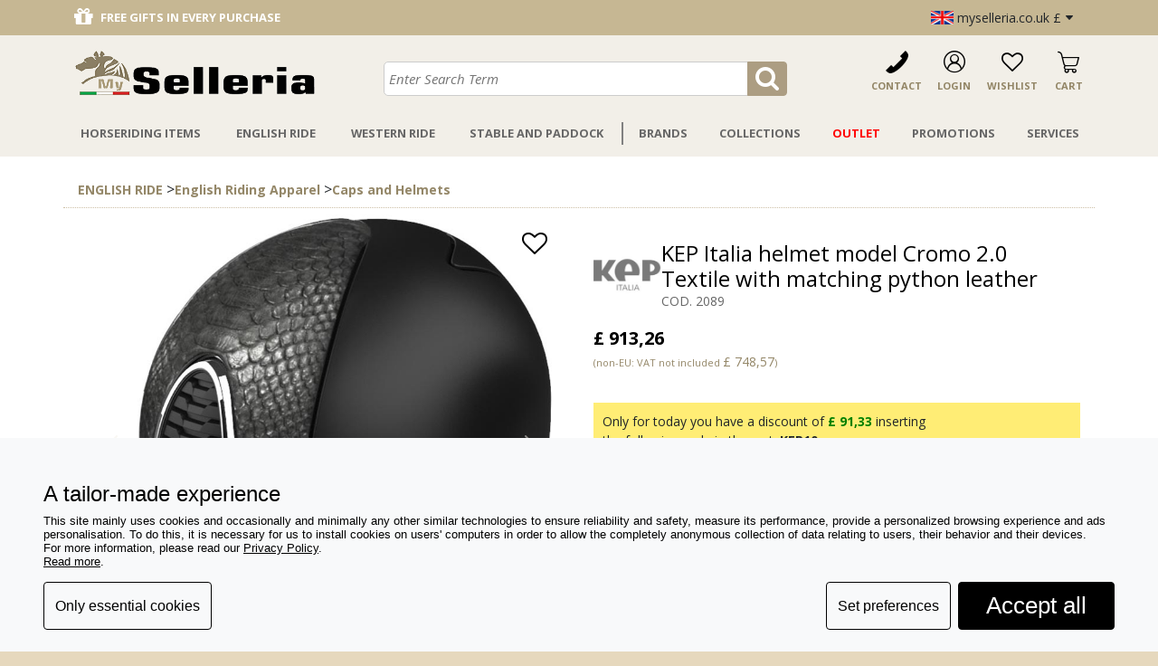

--- FILE ---
content_type: text/html; charset=utf-8
request_url: https://www.myselleria.co.uk/P2089-kep-italia-cromo-python-leather
body_size: 30359
content:
<!DOCTYPE html>
<html class="min-vh-100" lang="en">

<head>
    <meta charset="UTF-8">
    <meta name="viewport" content="width=device-width, initial-scale=1">
    <title>KEP ITALIA HELMET model CROMO 2.0 TEXTILE with matching PYTHON LEATHER - MySelleria</title>
    <meta name="keywords" content="KEP ITALIA HELMET model CROMO 2.0 TEXTILE with matching PYTHON LEATHER" />
    <meta name="description" content="Online shop for horse riding items the very best provided for kep italia helmet model ﾓcromo tﾔ with matching python leather" />
    <meta name="google-site-verification" content="ohd23HEqiZN0DI2auAD9aPLZHmopW0L_ZoU_IXXRZ_A" />
    <meta name="facebook-domain-verification" content="d8iu3pmh3g0ltwcx5qflkf26ye7spo" />
        <link rel="alternate" hreflang="it" href="https://www.myselleria.it/P2089-casco-kep-italia-modello-cromo-2-0-textile-con-pelle-pitone-in-tinta" />
<link rel="alternate" hreflang="en" href="https://www.myselleria.com/P2089-kep-italia-cromo-python-leather" />
<link rel="alternate" hreflang="en-GB" href="https://www.myselleria.co.uk/P2089-kep-italia-cromo-python-leather" />
<link rel="alternate" hreflang="de" href="https://www.myselleria.de/P2089-kep-italia-cromo-schlangenleder" />
<link rel="alternate" hreflang="de-AT" href="https://www.myselleria.at/P2089-kep-italia-cromo-schlangenleder" />
<link rel="alternate" hreflang="en-US" href="https://www.myselleria.us/P2089-kep-italia-cromo-python-leather" />
    <link rel="stylesheet" href="https://www.myselleria.co.uk/css/custom_bootstrap.min.css">
    <link href="//maxcdn.bootstrapcdn.com/font-awesome/4.1.0/css/font-awesome.min.css" rel="stylesheet" />
    <link rel="stylesheet" href="https://www.myselleria.co.uk/css/fontello/css/myselleria.css?7">
    <link rel='canonical' href='https://www.myselleria.co.uk/P2089-kep-italia-cromo-python-leather' />
    <link href='https://fonts.googleapis.com/css?family=Open+Sans:400italic,700italic,400,700' rel='stylesheet' type='text/css' />
    <link rel="icon" type="icon" href="https://www.myselleria.co.uk/favicon.ico" />
    <!--[if IE]>
        <link rel="shortcut icon" href="favicon.ico" type="image/vnd.microsoft.icon" >
    <![endif]-->
    
    <script type="application/ld+json">    {
        "@context": "http://schema.org",
        "@type": "WebPage",
        "breadcrumb": "Home > ENGLISH RIDE > English Riding Apparel > Caps and Helmets",
        "mainEntity":             {
                "@context": "http://schema.org",
                "@type": "Product",
                "sku": "2089",
                
                "image": ["/trunk/ekza_pr_imgbig_956-kep-italia-cromo2-pitone-nero.jpg","/trunk/nk1o_pr_img1_956-2089-24f1-blu.jpg","/trunk/joy8_pr_img2_956-2089-24f1-marrone.jpg"],
                "offers": {
                    "@type": "AggregateOffer",
                    "highPrice": "913.26",
                    "lowPrice": "913.26",
                    "priceCurrency": "GBP",
                    "priceValidUntil": "2026-08-02",
                    "offerCount": "1",
                    "seller":     {
        "@context": "http://schema.org",
        "@type": "SportingGoodsStore",
        "name": "My Selleria",
        "description": "Horseriding items, English ride, Western ride, Paddock and Stable Items.",
        "openingHours": "Mo-Sa 09:00-12:30, 15:00-19:00",
        "telephone": "+049 584 2151",
        "address": {
            "@type": "PostalAddress",
            "addressLocality": "Sant'Angelo di Piove di Sacco PD, Italy",
            "postalCode": "35020",
            "streetAddress": "Via Ruzzante, 5",
            "addressCountry": "IT",
            "description": "Horseriding items, English ride, Western ride, Paddock and Stable Items."
            },
        "email": "info@myselleria.it",
        "url" :"www.myselleria.co.uk",
        "currenciesAccepted": ["EUR","USD","GBP"],
        "priceRange": "$",
        "logo" : "https://www.myselleria.co.uk/images/logo_myselleria.jpg",
        "image" : "https://www.myselleria.co.uk/images/logo_myselleria.jpg",
        "sameAs" : ["https://www.facebook.com/myselleria","https://twitter.com/MySelleria","https://www.instagram.com/my_selleria/","https://www.youtube.com/user/myselleria"]
    }
                },
                
                "brand": {"@type": "Brand",
                    "name": "Kep Italia",
                    "logo": "/trunk/br_img_101_kep-it-170x170.jpg"},
                "itemCondition": "NewCondition",
                "name": "KEP ITALIA HELMET model CROMO 2.0 TEXTILE with matching PYTHON LEATHER - MySelleria",
                "description": "Online shop for horse riding items the very best provided for kep italia helmet model ﾓcromo tﾔ with matching python leather",
                "url":"https://www.myselleria.co.uk/P2089-kep-italia-cromo-python-leather"
            },
        "creator" :     {
        "@context": "http://schema.org",
        "@type": "SportingGoodsStore",
        "name": "My Selleria",
        "description": "Horseriding items, English ride, Western ride, Paddock and Stable Items.",
        "openingHours": "Mo-Sa 09:00-12:30, 15:00-19:00",
        "telephone": "+049 584 2151",
        "address": {
            "@type": "PostalAddress",
            "addressLocality": "Sant'Angelo di Piove di Sacco PD, Italy",
            "postalCode": "35020",
            "streetAddress": "Via Ruzzante, 5",
            "addressCountry": "IT",
            "description": "Horseriding items, English ride, Western ride, Paddock and Stable Items."
            },
        "email": "info@myselleria.it",
        "url" :"www.myselleria.co.uk",
        "currenciesAccepted": ["EUR","USD","GBP"],
        "priceRange": "$",
        "logo" : "https://www.myselleria.co.uk/images/logo_myselleria.jpg",
        "image" : "https://www.myselleria.co.uk/images/logo_myselleria.jpg",
        "sameAs" : ["https://www.facebook.com/myselleria","https://twitter.com/MySelleria","https://www.instagram.com/my_selleria/","https://www.youtube.com/user/myselleria"]
    },
        "name" : "KEP ITALIA HELMET model CROMO 2.0 TEXTILE with matching PYTHON LEATHER - MySelleria",
        "description" : "Online shop for horse riding items the very best provided for kep italia helmet model ﾓcromo tﾔ with matching python leather"
    }</script>
    <link rel="stylesheet" type="text/css" href="https://www.myselleria.co.uk/css/style_home_2019-7.css" />

    <link rel="stylesheet" type="text/css" href="https://www.myselleria.co.uk/css/formFunction-7.css" />
    <link rel="stylesheet" type="text/css" href="https://www.myselleria.co.uk/css/jquery.countdown-7.css" /><link rel="stylesheet" type="text/css" href="https://www.myselleria.co.uk/css/style_art-7.css" /><style>
#witcookie-accept-btn {
	font-size: 2em!important;
	padding-left: 30px!important;
	padding-right: 30px!important;
}
</style>    <link rel="stylesheet" href="https://www.myselleria.co.uk/css/styleslider-7.css" />
    <link rel="stylesheet" href="https://www.myselleria.co.uk/css/carousel-7.css" />
    <link rel="stylesheet" type="text/css" href="https://www.myselleria.co.uk/css/jquery.fancybox-1.3.4-7.css" media="screen" />

    <!-- select2 -->
    <link rel="stylesheet" href="https://www.myselleria.co.uk/css/select2.min-7.css" />
    <link rel="stylesheet" type="text/css" href="https://www.myselleria.co.uk/css/style_full_2024-7.css" />
    <!-- Google Tag Manager -->
<script>(function(w,d,s,l,i){w[l]=w[l]||[];w[l].push({'gtm.start':
new Date().getTime(),event:'gtm.js'});var f=d.getElementsByTagName(s)[0],
j=d.createElement(s),dl=l!='dataLayer'?'&l='+l:'';j.async=true;j.src=
'https://www.googletagmanager.com/gtm.js?id='+i+dl;f.parentNode.insertBefore(j,f);
})(window,document,'script','dataLayer','GTM-M8TKBF7M');</script>
<!-- End Google Tag Manager -->    <!-- Webinteam sistema cookie-->
	<script id="WitCookie" type="text/javascript" src="https://cookie.webinteam.com/cc.js?id=n85n8eN0v8lQq4V69hf1s0gdXVk21N9D1P1wzEHg" data-cid="n85n8eN0v8lQq4V69hf1s0gdXVk21N9D1P1wzEHg"></script>    <!-- Facebook Pixel Code -->
<script>
    ! function(f, b, e, v, n, t, s) {
        if (f.fbq) return;
        n = f.fbq = function() {
            n.callMethod ?
                n.callMethod.apply(n, arguments) : n.queue.push(arguments)
        };
        if (!f._fbq) f._fbq = n;
        n.push = n;
        n.loaded = !0;
        n.version = '2.0';
        n.queue = [];
        t = b.createElement(e);
        t.async = !0;
        t.src = v;
        s = b.getElementsByTagName(e)[0];
        s.parentNode.insertBefore(t, s)
    }(window, document, 'script',
        'https://connect.facebook.net/en_US/fbevents.js');
    fbq('init', '510062302449349');
    fbq('track', 'PageView');
</script>
<noscript>
    <img height="1" width="1" src="https://www.facebook.com/tr?id=510062302449349&ev=PageView
&noscript=1" />
</noscript>
<!-- End Facebook Pixel Code -->
    <script type="text/javascript" language="javascript" src="https://www.myselleria.co.uk/js/bootstrap5.bundle.min.js"></script>
    <script type="text/javascript" language="javascript" src="https://www.myselleria.co.uk/js/jquery_v172-7.js"></script>
    <script type="text/javascript" language="javascript" src="https://www.myselleria.co.uk/js/jquery.carouFredSel-5.6.4-packed-7.js"></script>
    <script type="text/javascript" language="javascript" src="https://www.myselleria.co.uk/js/jquery.touchSwipe-7.js"></script>

    <script type="text/javascript" language="javascript" src="https://www.myselleria.co.uk/js/general_script-7.js"></script>
    <script type="text/javascript" language="javascript" src="https://www.myselleria.co.uk/js/form_script-7.js"></script>
    <script type="text/javascript" src="https://www.myselleria.co.uk/js/jquery.countdown-7.js"></script><script type="text/javascript" src="https://www.myselleria.co.uk/js/countdown-7.js"></script>    <script type="text/javascript" src="https://www.myselleria.co.uk/js/jquery.fancybox-1.3.4.pack-7.js"></script>

    <!-- select2 -->
    <script type="text/javascript" src="https://www.myselleria.co.uk/js/select2.full.min-7.js"></script>

    <script type="text/javascript" src="https://www.myselleria.co.uk/js/jquery.aw-showcase.min-7.js"></script>

    <!-- ANALYTICS -->
    

    
    <script type="text/javascript">
        var path='https://www.myselleria.co.uk';
var lang='en';
 var pr_stock = 0; 
 var var_stock = {}; var ip = '3.16.154.192'
pr_stock = 0
var_stock[9941] = 0
var_stock[9942] = 0
var_stock[9943] = 0
var_stock[9944] = 0
var_stock[9945] = 0
var_stock[9946] = 0
var_stock[9947] = 0
var_stock[9948] = 0
var_stock[9949] = 0
var_stock[9950] = 0
var_stock[9951] = 0
var_stock[9952] = 0
var_stock[9953] = 0
var_stock[9954] = 0
var_stock[9955] = 0
var_stock[9956] = 0
var_stock[9957] = 0
var_stock[9958] = 0
var_stock[9959] = 0
var_stock[9960] = 0
var_stock[9961] = 0
var_stock[9962] = 0
var_stock[9963] = 0
var_stock[9964] = 0
var_stock[9965] = 0
var_stock[9966] = 0
var_stock[9967] = 0
var_stock[9968] = 0
var_stock[9969] = 0
var_stock[9970] = 0
var_stock[9971] = 0
var_stock[9972] = 0
var_stock[9973] = 0
var_stock[9974] = 0
var_stock[9975] = 0
var_stock[9976] = 0
var_stock[9977] = 0
var_stock[9978] = 0
var_stock[9979] = 0
var_stock[9980] = 0
var_stock[9981] = 0
var_stock[9982] = 0
var_stock[9983] = 0
var_stock[9984] = 0
var_stock[9985] = 0
var_stock[9986] = 0
var_stock[9987] = 0
var_stock[9988] = 0

  
        var timer_menu = '';
        var order_by_price = true;
        var order_by_descr = true;
        /* var menu_width = sub_menu_width = count_menu = 0; */

        /* $(window).load(function() {
            // menu header
            $('.dmen_right').each(function() {
                sub_menu_width += $(this).width();
                count_menu++;
            });
            $('.dmen_left').each(function() {
                sub_menu_width += $(this).width();
            });
            sub_menu_width += $('.dmen_first').width();
            var wadd = 2 + ($('#menu_main').width() - sub_menu_width) / (count_menu + 1);

            $('.dmen_right a').each(function(i) {
                if (i < (count_menu - 1)) {
                    $(this).width($(this).width() + wadd);
                    sub_menu_width += wadd;
                } else
                    $(this).width(1020 - (sub_menu_width - $(this).width()));
            });

            $('.menu').hide().css({
                'opacity': 1
            }).fadeIn();
        }); */

        $(document).ready(function() {
            //, .header_login_custom
    $('.butt_login_custom').fancybox({
       'autoScale'      : false,
        'transitionIn'  : 'none',
        'transitionOut' : 'none',
        'showNavArrows' : false,
        onComplete: function(){
            $('#login_modal').removeClass('wishlist-login-modal');
            $('#wishlist-msg').css('display','none');
        }
    });
// Nav Element Full Width.
var num_left = $( ".menu ul li.dmen_left").length;
$( ".menu ul li:nth-child("+num_left+") a" ).css('border-right','none');

$('#menu_main').mouseleave(function() {
    $('.sub').hide();
});
 
$('.menu_link').mouseleave(function() {    
    window.clearTimeout(timer_menu);
});
$('.menu_link').mouseenter(function(e) {
   timer_menu = setTimeout(function() {
        show_menu(e.target.id);
        },0);
});


window.addEventListener("scroll", function () {
	const acquistaBtnFixed = document.getElementById('myselleria-addtocart-button-fixed');
	const productBottom = document.getElementById('myselleria-addtocart-button').getBoundingClientRect().bottom;
	const footerTop = document.getElementById('footer').getBoundingClientRect().top;

	if (footerTop <= window.innerHeight) {
		$(acquistaBtnFixed).fadeOut();
	} else if (productBottom <= ($('#header').parent().outerHeight() + 10)) {
		$(acquistaBtnFixed).fadeIn();
	} else {
		$(acquistaBtnFixed).fadeOut();
	}
});			 $('.info_promo_click').fancybox({
				'autoScale'      : false,
		        'transitionIn'  : 'none',
		        'transitionOut' : 'none',
		        'showNavArrows' : false
		   });
		bootstrap.Carousel.getOrCreateInstance(document.getElementById('carousel-2089')).to(0);   $('#privacy_link').fancybox({
       'autoScale'      : true,
        'transitionIn'  : 'none',
        'transitionOut' : 'none',
        'showNavArrows' : false
   });
$('[data-toggle="lightbox"]').fancybox({
       'autoScale'      : true,
        'transitionIn'  : 'none',
        'transitionOut' : 'none',
        'showNavArrows' : false
   });
   $('#availability_info a').fancybox({
       'autoScale'      : false,
        'transitionIn'  : 'none',
        'transitionOut' : 'none',
        'showNavArrows' : false
   });

   $('a[rel="fancy_gall"]').each(function () {

		var obj = {
			'autoScale'      : true,
			'transitionIn'  : 'none',
			'transitionOut' : 'none',
			'showNavArrows' : true
		}

		if($(this).hasClass('iframe')) {
			obj.width = '75%';
			obj.height = '75%';
			obj.autoScale = false;
			obj.transitionIn = 'none';
			obj.transitionOut = 'none';
			obj.type = 'iframe';
		} else if($(this).hasClass('iframe-big')) {
			obj.width = '90%';
			obj.height = '90%';
			obj.autoScale = false;
			obj.transitionIn = 'none';
			obj.transitionOut = 'none';
			obj.type = 'iframe';
		}

		$(this).fancybox(obj);
   });

   $('.free-shipping,.free-shipping-custom').fancybox({
       'autoScale'      : false,
        'transitionIn'  : 'none',
        'transitionOut' : 'none',
        'showNavArrows' : false
   });

   $('#comment_link').fancybox({
       'autoScale'      : false,
        'transitionIn'  : 'none',
        'transitionOut' : 'none',
        'showNavArrows' : false
   });

   $('#choose_detail').fancybox({
       'autoScale'      : false,
        'transitionIn'  : 'none',
        'transitionOut' : 'none',
        'width'         : '4',
        'height'        : '2',
        'type'          : 'iframe',
        'showNavArrows' : false
   });

   $('#button_suggest_selection').fancybox({
       'autoScale'      : false,
        'transitionIn'  : 'none',
        'transitionOut' : 'none',
        'showNavArrows' : false
   });

		$('.show-max-lines').each(function(i,elm) {
			const isTextClamped = elm.scrollHeight > elm.clientHeight;
			if (!isTextClamped) {
				$(elm).find('.btn-show-more-less-parent').hide();
				$(elm).parent().removeClass('pb-5');
			}
		});
 $('.butt_commenti').fancybox({
       'autoScale'      : false,
        'transitionIn'  : 'none',
        'transitionOut' : 'none',
        'showNavArrows' : false
   });
            $("body").keypress(function(e) {
                if (e.which == 13) {
                    if ($('.butt_entra').is(':visible')) {
                        form_login.submit()
                    }
                }
            });

        });
    </script>

    <!-- TrustBox script -->
    <script type="text/javascript" src="//widget.trustpilot.com/bootstrap/v5/tp.widget.bootstrap.min.js" async></script>
    <!-- End Trustbox script -->

    <link rel="manifest" href="/manifest.json">

        <!-- Onesignal -->
    <link rel="manifest" href="manifest_onesignal.json" />
    <script src="https://cdn.onesignal.com/sdks/OneSignalSDK.js" async=""></script>
    <script>
        var OneSignal = window.OneSignal || [];
        OneSignal.push(function() {
            OneSignal.init({
                appId: "71178051-5020-461c-8942-db7eceb69b5f",
                notifyButton: {
                    enable: true,
                },
            });
            OneSignal.showNativePrompt();
        });
    </script>    <!-- Sendinblue -->
<script type="text/javascript">
    (function() {
        window.sib = {
            equeue: [],
            client_key: "vzc549mw92imbyw4o7rzl"
        };
        // OPTIONAL: email for identify request
        // window.sib.email_id = 'example@domain.com';
        window.sendinblue = {};
        for (var j = ['track', 'identify', 'trackLink', 'page'], i = 0; i < j.length; i++) {
            (function(k) {
                window.sendinblue[k] = function() {
                    var arg = Array.prototype.slice.call(arguments);
                    (window.sib[k] || function() {
                        var t = {};
                        t[k] = arg;
                        window.sib.equeue.push(t);
                    })(arg[0], arg[1], arg[2]);
                };
            })(j[i]);
        }
        var n = document.createElement("script"),
            i = document.getElementsByTagName("script")[0];
        n.type = "text/javascript", n.id = "sendinblue-js", n.async = !0, n.src = "https://sibautomation.com/sa.js?key=" + window.sib.client_key, i.parentNode.insertBefore(n, i), window.sendinblue.page();
    })();
</script>
    </head>

<body class="min-vh-100">
    <!-- Google Tag Manager (noscript) -->
<noscript><iframe src="https://www.googletagmanager.com/ns.html?id=GTM-M8TKBF7M"
height="0" width="0" style="display:none;visibility:hidden"></iframe></noscript>
<!-- End Google Tag Manager (noscript) -->
    
    <div class="px-0 d-flex flex-column min-vh-100" id="box">
        <div class="title sticky-top" id="fullnavbarsticky">

    <div class="myselleria-topbar">
        <div class="container pe-md-0">
            <div class="myselleria-topbar header-top row justify-content-stretch align-items-center w-100 py-1" style="min-height: 39px;">
                <div class="carousel slide d-lg-none d-block col-12 col-md-6" data-bs-ride="carousel">
                    <div class="carousel-inner">
                        <div class="carousel-item active">
                            <div class="d-flex justify-content-center justify-content-md-start align-items-center"  style="min-height: 30px;">
                                
<!-- TrustBox widget - Micro Star -->
<div class="trust-pilot-header mx-md-0">

    <div class="trustpilot-widget"
    data-locale="en-GB"
    data-template-id="5419b732fbfb950b10de65e5"
    data-businessunit-id="59a910450000ff0005aa28e2"
    data-style-height="20px" data-style-width="100%" data-theme="light">
        <a href="https://uk.trustpilot.com/review/myselleria.co.uk" target="_blank" rel="noopener">Trustpilot</a>
    </div>

</div>
<!-- End TrustBox widget -->
                            </div>
                        </div>
                        <div class="carousel-item">
                                <div><p class="header-message justify-content-md-start text-nowrap"><i class="me-2 fa fa-gift fs-4"></i>FREE GIFTS IN EVERY PURCHASE</p></div>
                        </div>
                        <div class="carousel-item">
                                <div><p class="header-message header-message-center justify-content-md-start text-nowrap"><i class="me-1 fa fa-tag fs-4"></i>DISCOUNT KOO PON</p></div>
                        </div>
                    </div>
                </div>
                <div class="carousel slide d-none d-lg-flex justify-content-center align-items-center col-4" data-bs-ride="carousel">
                    <div class="carousel-inner">
                        <div class="carousel-item active">
                                <div><p class="header-message justify-content-md-start text-nowrap"><i class="me-2 fa fa-gift fs-4"></i>FREE GIFTS IN EVERY PURCHASE</p></div>
                        </div>
                        <div class="carousel-item">
                                <div><p class="header-message header-message-center justify-content-md-start text-nowrap"><i class="me-1 fa fa-tag fs-4"></i>DISCOUNT KOO PON</p></div>
                        </div>
                    </div>
                </div>
                <div class="d-none d-lg-block col-4">
                    
<!-- TrustBox widget - Micro Star -->
<div class="trust-pilot-header mx-md-0">

    <div class="trustpilot-widget"
    data-locale="en-GB"
    data-template-id="5419b732fbfb950b10de65e5"
    data-businessunit-id="59a910450000ff0005aa28e2"
    data-style-height="20px" data-style-width="100%" data-theme="light">
        <a href="https://uk.trustpilot.com/review/myselleria.co.uk" target="_blank" rel="noopener">Trustpilot</a>
    </div>

</div>
<!-- End TrustBox widget -->
                </div>
                        <div class="hedaer-lang-drop d-none d-md-flex justify-content-end align-items-center col-4 col-md-6 col-lg-4">
            <ul>
                <li class="flag_big d-flex align-items-center">
                    <img src="/images/gb.png" alt="english" title="english" />&nbsp;myselleria.co.uk &pound; <i class="fa fa-caret-down"></i>
                    <div id="hedaer-lang-drop-ul">
                        <ul>
                            <li class="flag"><a href='https://www.myselleria.it' title='italiano'><img src='/images/italia.jpg' alt='italiano' title='italiano' />&nbsp;myselleria.it &euro;</a></li>
                            <li class="flag"><a href='https://www.myselleria.com' title='english'><img src='/images/eu.jpg' alt='english' title='english' />&nbsp;myselleria.com &euro;</a></li>
                            <li class="flag"><a href='https://www.myselleria.co.uk' title='english'><img src='/images/england.jpg' alt='english' title='english' />&nbsp;myselleria.co.uk &pound;</a></li>
                            <li class="flag"><a href='https://www.myselleria.de' title='deutsch'><img src='/images/germania.jpg' alt='deutsch' title='deutsch' />&nbsp;myselleria.de &euro;</a></li>
                            <li class="flag"><a href='https://www.myselleria.at' title='deutsch'><img src='/images/austria.jpg' alt='deutsch' title='deutsch' />&nbsp;myselleria.at &euro;</a></li>
                            <li class="flag"><a href='https://www.myselleria.us' title='english'><img src='/images/us.jpg' alt='english' title='english' />&nbsp;myselleria.us &dollar;</a></li>
                        </ul>
                    </ul>
                </li>
            </ul>
        </div>
            </div>
        </div>
    </div>

    <header style="background-color:#F2EFE8">
        <div class="header-controls-container container d-flex flex-wrap justify-content-between align-items-end pt-3 pb-3">
            <button class="btn btn-link bg-transparent text-black border-0 d-md-none me-4 pb-0" type="button" data-bs-toggle="offcanvas" data-bs-target="#offcanvasWithBothOptions" aria-controls="offcanvasWithBothOptions"><i class="fa fa-bars fs-3"></i></button>
            <div class="mw-40 mw-md-30" style="vertical-align:top;">
                <a class="d-block" href="/"><img src="/images/logo_myselleria.png" class="logo-img w-100" alt="logo" title="myselleria" style="max-height: 50px;"/></a>
            </div>
            <div id="middle_2" class="d-flex justify-content-center order-last order-md-2 flex-lg-grow-1 flex-grow-1 mt-3 mt-md-0 flex-md-grow-0 w-100 mw-md-30 mw-lg-40">
    <div class="menu_search flex-grow-1">
            <form action="https://www.myselleria.co.uk/_search" method="get" id="form_search" class="mb-0">
            <div class="input-group flex-nowrap">
                <input style="" type="text" autocomplete="off" name="words" id="parola" class="search" onkeyup="hints_words($('#parola').val(), 'en')"  placeholder="enter search term" value="" onblur="$('#parola').addClass('focused');" aria-describedby="search-addon-myselleria"/>
                <button class="btn btn-sm btn-primary text-white" onclick="$('#form_search').submit();" id="search-addon-myselleria"><i class="fa fa-search fa-2x"></i></button>
            </div>
            <input type='hidden' name='lang' value='en'/>
            <div id="hints_result" style="display:none">&nbsp;</div>
            </form>
    </div>
</div>

            
    <div id="header-top-icons" class="order-md-3">
        <ul class="d-flex align-items-center">
            <li class="d-none d-md-inline-block"><a href="https://www.myselleria.co.uk/contact-us.html"><img src="/images/phone-call.png"/><span>contact</span></a></li>
            <li class="ms-0 ms-md-3 me-0">
                <button class="btn btn-link text-black fw-bold text-uppercase p-0" data-bs-toggle="modal" data-bs-target="#login_modal" onclick="$('#wishlist-msg').hide();">
                    <i class="fontello-user fa-2x text-black d-block lh-1" style="font-size:24px;"></i>
                    <!-- <img src="/images/man-user.png"/> --><span class="d-none d-md-inline-block">login</span>
                </button>    
                <!-- <a class="header_login_custom" href="#login_modal"><img src="/images/man-user.png"/><span>login</span></a> -->
            </li>
            <li class="ms-0 ms-md-3 me-0">
                <button class="btn btn-link text-black fw-bold text-uppercase p-0" data-bs-toggle="modal" data-bs-target="#login_modal" onclick="$('#wishlist-msg').show();">
                    <i class="fontello-heart-empty fa-2x text-black d-block lh-1" style="font-size:24px;"></i>
                    <!-- <img src="/images/prefer.png" style="padding-top: 2px;"/> --><span class="d-none d-md-inline-block">Wishlist</span>
                </button>
            </li>
            <li class="ms-0 ms-md-3 me-0 position-relative">
    <a href="https://www.myselleria.co.uk/_c/cartsummary">
        <i class="fontello-shopping-cart fa-2x text-black d-block lh-1 " style="font-size:24px;" id="header-top-icon-cart"></i>
        <span id="header-top-cart" class="d-inline d-md-inline-block">
            <span class="d-none d-md-inline-block">Cart</span> <span class="myselleria-cart-count position-absolute top-0 end-0 d-inline d-md-inline-block px-1 bg-success rounded-circle text-white small"></span>
        </span>
    </a>
</li>
        </ul>
    </div>
        </div>
        <nav id="menu_main" class="p-0 container">
    <div class="container menu px-0 d-flex position-relative"><ul class="nav d-md-flex d-none flex-wrap justify-content-around w-100">
    <div class="dmen_left flex-grow-1 d-flex justify-content-around">    <li class="dmen_left flex-grow-1 d-flex justify-content-center align-items-center">
        <a href="https://www.myselleria.co.uk/F1-horseriding-items" id="link_1" class="menu_link flex-grow-1 py-lg-3 py-md-2 py-2" >Horseriding Items</a>
    </li>    <li class="dmen_left flex-grow-1 d-flex justify-content-center align-items-center">
        <a href="https://www.myselleria.co.uk/F2-english-ride" id="link_2" class="menu_link flex-grow-1 py-lg-3 py-md-2 py-2" >English Ride</a>
    </li>    <li class="dmen_left flex-grow-1 d-flex justify-content-center align-items-center">
        <a href="https://www.myselleria.co.uk/F3-western-ride" id="link_3" class="menu_link flex-grow-1 py-lg-3 py-md-2 py-2" >Western Ride</a>
    </li>    <li class="dmen_left flex-grow-1 d-flex justify-content-center align-items-center">
        <a href="https://www.myselleria.co.uk/F4-paddock-and-stable-items" id="link_4" class="menu_link flex-grow-1 py-lg-3 py-md-2 py-2" >Stable And Paddock</a>
    </li>        </div>
        <div class="dmen_divider"></div>
        <div class="dmen_right flex-grow-1 d-flex justify-content-around">
            <li class="flex-grow-1 d-flex justify-content-center align-items-center">
                <a class="menu_link flex-grow-1 py-lg-3 py-md-2 py-2" href="https://www.myselleria.co.uk/brands.html">Brands</a>
            </li>    <li class="dmen_right flex-grow-1 d-flex justify-content-center align-items-center">
        <a href="https://www.myselleria.co.uk/F10-collections" id="link_10" class="menu_link flex-grow-1 py-lg-3 py-md-2 py-2" >Collections</a>
    </li>    <li class="dmen_right flex-grow-1 d-flex justify-content-center align-items-center">
        <a href="https://www.myselleria.co.uk/F17-outlet" id="link_17" class="menu_link flex-grow-1 py-lg-3 py-md-2 py-2" style="color:#ff0000;">Outlet</a>
    </li>    <li class="dmen_right flex-grow-1 d-flex justify-content-center align-items-center">
        <a href="https://www.myselleria.co.uk/F15-services-promotions" id="link_15" class="menu_link flex-grow-1 py-lg-3 py-md-2 py-2" >Promotions</a>
    </li>    <li class="dmen_right flex-grow-1 d-flex justify-content-center align-items-center">
        <a href="https://www.myselleria.co.uk/F16-services" id="link_16" class="menu_link flex-grow-1 py-lg-3 py-md-2 py-2" >Services</a>
    </li>    </ul>
    </div><div id="sub_1" class="container sub submenu-minus-margin-medium-device" >
    <div class="d-flex flex-row flex-wrap">        <ul>
            <a href="https://www.myselleria.co.uk/C82-accessories-for-horse-riding"> <h3>Accessories For Horse Riding</h3></a>    <li><a href="https://www.myselleria.co.uk/S489-grooming-box-for-riding">Grooming Box for Riding</a></li>    <li><a href="https://www.myselleria.co.uk/S490-trunks-for-saddles">Trunks for saddles</a></li>    <li><a href="https://www.myselleria.co.uk/S491-saddlebags">Saddlebags</a></li>    <li><a href="https://www.myselleria.co.uk/S492-collars-and-muzzles">Collars and Muzzles</a></li>    <li><a href="https://www.myselleria.co.uk/S493-head-guards-and-hoods">Head Guards and Hoods</a></li>    <li><a href="https://www.myselleria.co.uk/S494-horsewhips">Horsewhips</a></li>    <li><a href="https://www.myselleria.co.uk/S557-fly-masks">Fly Masks</a></li>    <li><a href="https://www.myselleria.co.uk/S495-clippers-and-combs">Clippers and Combs</a></li></ul>        <ul>
            <a href="https://www.myselleria.co.uk/C18-gifts"> <h3>Gifts</h3></a>    <li><a href="https://www.myselleria.co.uk/S610-gifts-for-horse-riding">Gifts for Horse Riding</a></li>    <li><a href="https://www.myselleria.co.uk/S248-costume-jewellery">Costume Jewellery</a></li>    <li><a href="https://www.myselleria.co.uk/S257-riding-toys">Riding Toys</a></li>    <li><a href="https://www.myselleria.co.uk/S107-key-rings">Key-rings</a></li>    <li><a href="https://www.myselleria.co.uk/S109-miscellaneous-items">Miscellaneous Items</a></li></ul>        <ul>
            <a href="https://www.myselleria.co.uk/C15-halters-and-lead-lines"> <h3>Halters and Lead Lines</h3></a>    <li><a href="https://www.myselleria.co.uk/S110-leather-halters">Leather Halters</a></li>    <li><a href="https://www.myselleria.co.uk/S111-synthetic-halters">Synthetic Halters</a></li>    <li><a href="https://www.myselleria.co.uk/S112-lead-lines">Lead Lines</a></li>    <li><a href="https://www.myselleria.co.uk/S113-ties">Ties</a></li></ul>        <ul>
            <a href="https://www.myselleria.co.uk/C20-horse-rugs"> <h3>Rugs and Accessories</h3></a>    <li><a href="https://www.myselleria.co.uk/S114-rugs-accessories">Rugs accessories</a></li>    <li><a href="https://www.myselleria.co.uk/S115-waterproof-rugs">Waterproof Rugs</a></li>    <li><a href="https://www.myselleria.co.uk/S553-mesh-rugs">Mesh Rugs</a></li>    <li><a href="https://www.myselleria.co.uk/S548-quarter-exercise-sheet">Quarter exercise sheet</a></li>    <li><a href="https://www.myselleria.co.uk/S118-stable-rugs">Stable Rugs</a></li>    <li><a href="https://www.myselleria.co.uk/S549-paddock-turnout-rugs">Paddock Turnout Rugs</a></li>    <li><a href="https://www.myselleria.co.uk/S116-horse-fleece-and-wool-rug">Horse Fleece and Wool Rug</a></li>    <li><a href="https://www.myselleria.co.uk/S117-terry-cloth-and-cotton-rugs">Terry Cloth and Cotton Rugs</a></li>    <li><a href="https://www.myselleria.co.uk/S550-rugs-techniques">Rugs Techniques</a></li></ul>        <ul>
            <a href="https://www.myselleria.co.uk/C22-horse-care-and-grooming"> <h3>Care and Grooming</h3></a>    <li><a href="https://www.myselleria.co.uk/S119-miscellaneous-grooming-items">Miscellaneous Grooming Items</a></li>    <li><a href="https://www.myselleria.co.uk/S121-veterinary">Veterinary</a></li>    <li><a href="https://www.myselleria.co.uk/S122-hoof-care">Hoof Care</a></li>    <li><a href="https://www.myselleria.co.uk/S123-repellents">Repellents</a></li>    <li><a href="https://www.myselleria.co.uk/S124-care-and-grooming">Care and Grooming</a></li>    <li><a href="https://www.myselleria.co.uk/S120-sweat-scrapers">Sweat Scrapers</a></li>    <li><a href="https://www.myselleria.co.uk/S125-hoofpicks-and-brushes">Hoofpicks and Brushes</a></li>    <li><a href="https://www.myselleria.co.uk/S126-brushes-and-combs">Brushes and Combs</a></li>    <li><a href="https://www.myselleria.co.uk/S127-curry-combs">Curry Combs</a></li></ul>        <ul>
            <a href="https://www.myselleria.co.uk/C23-breaking-equipment-and-coach-harness"> <h3>Breaking Equipment and Coach Harness</h3></a>    <li><a href="https://www.myselleria.co.uk/S128-breaking-equipment">Breaking Equipment</a></li>    <li><a href="https://www.myselleria.co.uk/S129-coach-harness">Coach Harness</a></li>    <li><a href="https://www.myselleria.co.uk/S50-halters-maremmane">Halters Maremmane</a></li>    <li><a href="https://www.myselleria.co.uk/S487-disciplines-vaquera">Disciplines Vaquera</a></li></ul>        <ul>
            <a href="https://www.myselleria.co.uk/C25-horse-supplements"> <h3>Supplements and Feed</h3></a>    <li><a href="https://www.myselleria.co.uk/S546-biscuits-for-horses">Biscuits for Horses</a></li>    <li><a href="https://www.myselleria.co.uk/S130-raw-materials-and-salts">Raw Materials and Salts</a></li>    <li><a href="https://www.myselleria.co.uk/S246-toys">Toys for Horses</a></li>    <li><a href="https://www.myselleria.co.uk/S131-herbal-mixes">Herbal Mixes</a></li>    <li><a href="https://www.myselleria.co.uk/S132-general-supplements">General Supplements</a></li>    <li><a href="https://www.myselleria.co.uk/S133-specific-supplements">Specific Supplements</a></li></ul>        <ul>
            <a href="https://www.myselleria.co.uk/C26-farrier"> <h3>Farrier</h3></a>    <li><a href="https://www.myselleria.co.uk/S134-miscellaneous-farrier-accessories">Miscellaneous Farrier Accessories</a></li>    <li><a href="https://www.myselleria.co.uk/S135-nails">Nails</a></li>    <li><a href="https://www.myselleria.co.uk/S552-horse-hoof-boots">Horse hoof Boots</a></li>    <li><a href="https://www.myselleria.co.uk/S136-horseshoes">Horseshoes</a></li>    <li><a href="https://www.myselleria.co.uk/S137-files">Files</a></li>    <li><a href="https://www.myselleria.co.uk/S138-hammers">Hammers</a></li>    <li><a href="https://www.myselleria.co.uk/S139-crampons-and-accessories">Crampons and Accessories</a></li>    <li><a href="https://www.myselleria.co.uk/S140-scrapes-and-buffers">Scrapes and Buffers</a></li>    <li><a href="https://www.myselleria.co.uk/S141-nippers">Nippers</a></li>    <li><a href="https://www.myselleria.co.uk/S142-nail-pullers">Nail Pullers</a></li></ul>        <ul>
            <a href="https://www.myselleria.co.uk/C27-snap-hooks-buckles-studs"> <h3>Snap Hooks, Buckles, Studs</h3></a>    <li><a href="https://www.myselleria.co.uk/S143-rings">Rings</a></li>    <li><a href="https://www.myselleria.co.uk/S144-buckles">Buckles</a></li>    <li><a href="https://www.myselleria.co.uk/S145-snap-hooks">Snap Hooks</a></li>    <li><a href="https://www.myselleria.co.uk/S146-other-spare-parts">Other Spare Parts</a></li></ul>        <ul>
            <a href="https://www.myselleria.co.uk/C28-leather-and-clothing-care"> <h3>Leather and Clothing Care</h3></a>    <li><a href="https://www.myselleria.co.uk/S147-leather-care">Leather Care</a></li>    <li><a href="https://www.myselleria.co.uk/S148-clothing-care">Clothing Care</a></li>    <li><a href="https://www.myselleria.co.uk/S607-horse-boots-care">Horse Boots Care</a></li></ul>        <ul>
            <a href="https://www.myselleria.co.uk/C29-riding-protective-devices"> <h3>Protective Devices and Bandages</h3></a>    <li><a href="https://www.myselleria.co.uk/S150-bandages-and-paddings">Bandages and Paddings</a></li>    <li><a href="https://www.myselleria.co.uk/S151-tail-guard">Tail Guard</a></li>    <li><a href="https://www.myselleria.co.uk/S152-travel-protection">Travel Protection</a></li>    <li><a href="https://www.myselleria.co.uk/S153-coronet-boots">Coronet Boots</a></li>    <li><a href="https://www.myselleria.co.uk/S155-jump-protections">Jump Protections</a></li>    <li><a href="https://www.myselleria.co.uk/S255-dressage-protections-boots">Dressage Protections Boots</a></li>    <li><a href="https://www.myselleria.co.uk/S154-therapeutic-protection-boots">Therapeutic Protection Boots</a></li>    <li><a href="https://www.myselleria.co.uk/S256-western-protection-boots">Western Protection Boots</a></li>    <li><a href="https://www.myselleria.co.uk/S12-other-protections">Other Protections</a></li></ul>        <ul>
            <a href="https://www.myselleria.co.uk/C149-natural-horsemanship-riding"> <h3>Natural Horsemanship</h3></a>    <li><a href="https://www.myselleria.co.uk/S547-natural-horsemanship">Natural Horsemanship Accessories</a></li>    <li><a href="https://www.myselleria.co.uk/S604-bareback-natural-riding">Bareback for Natural Riding</a></li>    <li><a href="https://www.myselleria.co.uk/S602-rope-halters">Rope Halters</a></li>    <li><a href="https://www.myselleria.co.uk/S603-leads-and-ropes">Leads and Ropes</a></li>    <li><a href="https://www.myselleria.co.uk/S601-bitless-bridles">Bitless Bridles</a></li>        </ul>
    </div>
</div><div id="sub_2" class="container sub submenu-minus-margin-medium-device" >
    <div class="d-flex flex-row flex-wrap">        <ul>
            <a href="https://www.myselleria.co.uk/C31-english-riding-apparel"> <h3>English Riding Apparel</h3></a>    <li><a href="https://www.myselleria.co.uk/S156-miscellaneous-accessories">Miscellaneous Accessories</a></li>    <li><a href="https://www.myselleria.co.uk/S157-protective-vests">Protective Vests</a></li>    <li><a href="https://www.myselleria.co.uk/S485-technical-socks">Technical Socks</a></li>    <li><a href="https://www.myselleria.co.uk/S158-competition-shirts">Competition Shirts</a></li>    <li><a href="https://www.myselleria.co.uk/S561-ties-plastron">Ties and Plastron</a></li>    <li><a href="https://www.myselleria.co.uk/S159-caps-and-helmets">Caps and Helmets</a></li>    <li><a href="https://www.myselleria.co.uk/S160-sweatshirts-fleece-tops-and-sweaters">Sweatshirts, Fleece Tops and Sweaters</a></li>    <li><a href="https://www.myselleria.co.uk/S236-chaps">Chaps</a></li>    <li><a href="https://www.myselleria.co.uk/S161-competition-coats">Competition Coats</a></li>    <li><a href="https://www.myselleria.co.uk/S162-coats-and-vests">Coats and Vests</a></li>    <li><a href="https://www.myselleria.co.uk/S163-riding-gloves">Riding gloves</a></li>    <li><a href="https://www.myselleria.co.uk/S483-technical-garment-for-sports">Technical Garment for Sports</a></li>    <li><a href="https://www.myselleria.co.uk/S608-womans-riding-leggings">Woman's Riding Leggings</a></li>    <li><a href="https://www.myselleria.co.uk/S609-junior-riding-leggings">Junior Riding Leggings</a></li>    <li><a href="https://www.myselleria.co.uk/S593-riding-technical-shirts">Riding Technical Shirts</a></li>    <li><a href="https://www.myselleria.co.uk/S266-t-shirts">T-Shirts</a></li>    <li><a href="https://www.myselleria.co.uk/S164-womans-riding-breeches">Woman's Riding Breeches</a></li>    <li><a href="https://www.myselleria.co.uk/S544-mans-riding-breeches">Man's Riding Breeches</a></li>    <li><a href="https://www.myselleria.co.uk/S545-junior-riding-breeches">Junior Riding Breeches</a></li>    <li><a href="https://www.myselleria.co.uk/S165-womans-polo-riding">Woman's Polo Riding</a></li>    <li><a href="https://www.myselleria.co.uk/S543-mans-polo-riding">Man's Polo Riding</a></li>    <li><a href="https://www.myselleria.co.uk/S554-junior-polo-riding">Junior Polo Riding</a></li>    <li><a href="https://www.myselleria.co.uk/S555-polo-fashion">Polo Fashion</a></li>    <li><a href="https://www.myselleria.co.uk/S166-ankle-boots">Ankle Boots</a></li>    <li><a href="https://www.myselleria.co.uk/S263-riding-boots">Riding Boots</a></li></ul>        <ul>
            <a href="https://www.myselleria.co.uk/C84-accessories-for-english-riding"> <h3>Accessories for English Riding</h3></a>    <li><a href="https://www.myselleria.co.uk/S600-bags-for-horse-riding">Horse Riding Bags</a></li>    <li><a href="https://www.myselleria.co.uk/S503-seat-covers">Seat Covers</a></li>    <li><a href="https://www.myselleria.co.uk/S504-saddle-covers">Saddle Covers</a></li>    <li><a href="https://www.myselleria.co.uk/S253-degogues-and-chambons">Degogues and Chambons</a></li>    <li><a href="https://www.myselleria.co.uk/S180-protection-sleeve">Protection Sleeve</a></li>    <li><a href="https://www.myselleria.co.uk/S181-martingales">Martingales</a></li>    <li><a href="https://www.myselleria.co.uk/S182-breastplates">Breastplates</a></li>    <li><a href="https://www.myselleria.co.uk/S190-pads">Pads</a></li>    <li><a href="https://www.myselleria.co.uk/S238-under-tail-straps">Under Tail Straps</a></li>    <li><a href="https://www.myselleria.co.uk/S521-girths">Girths</a></li>    <li><a href="https://www.myselleria.co.uk/S191-saddle-pads">Saddle Cloths</a></li>    <li><a href="https://www.myselleria.co.uk/S522-stirrup-leathers">Stirrup Leathers</a></li>    <li><a href="https://www.myselleria.co.uk/S523-stirrups">Stirrups</a></li>    <li><a href="https://www.myselleria.co.uk/S563-spare-parts-for-stirrups">Spare parts for Stirrups</a></li></ul>        <ul>
            <a href="https://www.myselleria.co.uk/C32-english-bridles-and-reins"> <h3>English Bridles and Reins</h3></a>    <li><a href="https://www.myselleria.co.uk/S167-english-bridles-accessories">English Bridles Accessories</a></li>    <li><a href="https://www.myselleria.co.uk/S168-bridles">Bridles</a></li>    <li><a href="https://www.myselleria.co.uk/S169-browbands">Browbands</a></li>    <li><a href="https://www.myselleria.co.uk/S170-reins">Reins</a></li></ul>        <ul>
            <a href="https://www.myselleria.co.uk/C34-bits-and-accessories"> <h3>Bits and Accessories</h3></a>    <li><a href="https://www.myselleria.co.uk/S171-accessories-and-curb-chains">Accessories and Curb Chains</a></li>    <li><a href="https://www.myselleria.co.uk/S173-ring-snaffles">Ring Snaffles</a></li>    <li><a href="https://www.myselleria.co.uk/S172-bar-snaffles">Bar Snaffles</a></li>    <li><a href="https://www.myselleria.co.uk/S174-d-ring-snaffles">D-Ring Snaffles</a></li>    <li><a href="https://www.myselleria.co.uk/S175-oval-snaffles">Oval Snaffles</a></li>    <li><a href="https://www.myselleria.co.uk/S264-ring-bits">Ring Bits</a></li>    <li><a href="https://www.myselleria.co.uk/S177-hackamore-bits">Hackamore Bits</a></li>    <li><a href="https://www.myselleria.co.uk/S178-happy-mouth-bits">Happy Mouth Bits</a></li>    <li><a href="https://www.myselleria.co.uk/S179-pelham-bits">Pelham Bits</a></li>    <li><a href="https://www.myselleria.co.uk/S176-miscellaneous-bits">Miscellaneous Bits</a></li></ul>        <ul>
            <a href="https://www.myselleria.co.uk/C36-english-saddles"> <h3>English Saddles</h3></a>    <li><a href="https://www.myselleria.co.uk/S562-accessories-for-riding-saddles">Accessories Riding Saddles</a></li>    <li><a href="https://www.myselleria.co.uk/S183-jumping-saddles">Jumping Saddles</a></li>    <li><a href="https://www.myselleria.co.uk/S184-general-purpose-saddles">General Purpose Saddles</a></li>    <li><a href="https://www.myselleria.co.uk/S185-dressage-saddles">Dressage Saddles</a></li>    <li><a href="https://www.myselleria.co.uk/S186-trekking-and-endurance-saddles">Trekking and Endurance Saddles</a></li>    <li><a href="https://www.myselleria.co.uk/S187-miscellaneous-saddles">Miscellaneous Saddles</a></li></ul>        <ul>
            <a href="https://www.myselleria.co.uk/C39-english-spurs"> <h3>Spurs</h3></a>    <li><a href="https://www.myselleria.co.uk/S244-spurs-accessories">Spurs Accessories</a></li>    <li><a href="https://www.myselleria.co.uk/S245-english-spurs">English Spurs</a></li>        </ul>
    </div>
</div><div id="sub_3" class="container sub submenu-minus-margin-medium-device" >
    <div class="d-flex flex-row flex-wrap">        <ul>
            <a href="https://www.myselleria.co.uk/C42-Western-clothing"> <h3>Western Clothing</h3></a>    <li><a href="https://www.myselleria.co.uk/S192-miscellaneous-accessories">Miscellaneous Accessories</a></li>    <li><a href="https://www.myselleria.co.uk/S486-technical-socks-for-riders">Technical Socks for Riders</a></li>    <li><a href="https://www.myselleria.co.uk/S193-shirts">Shirts</a></li>    <li><a href="https://www.myselleria.co.uk/S194-western-hats">Western Hats</a></li>    <li><a href="https://www.myselleria.co.uk/S195-chaps">Chaps</a></li>    <li><a href="https://www.myselleria.co.uk/S196-belts">Belts</a></li>    <li><a href="https://www.myselleria.co.uk/S259-buckles">Buckles</a></li>    <li><a href="https://www.myselleria.co.uk/S197-sweatshirts-fleece-tops-and-sweaters">Sweatshirts, Fleece Tops and Sweaters</a></li>    <li><a href="https://www.myselleria.co.uk/S198-jackets">Jackets</a></li>    <li><a href="https://www.myselleria.co.uk/S199-gloves">Gloves</a></li>    <li><a href="https://www.myselleria.co.uk/S484-technical-garment-for-riders">Technical Garment for Riders</a></li>    <li><a href="https://www.myselleria.co.uk/S200-jeans">Jeans</a></li>    <li><a href="https://www.myselleria.co.uk/S239-t-shirts-and-polo-shirts">T-Shirts and Polo Shirts</a></li>    <li><a href="https://www.myselleria.co.uk/S201-western-boots">Western Boots</a></li></ul>        <ul>
            <a href="https://www.myselleria.co.uk/C86-accessories-for-western-riding"> <h3>Accessories for Western Riding</h3></a>    <li><a href="https://www.myselleria.co.uk/S210-tie-downs-and-mouth-shutter-loops">Tie-Downs and Mouth Shutter Loops</a></li>    <li><a href="https://www.myselleria.co.uk/S527-western-saddle-covers">Western Saddle Covers</a></li>    <li><a href="https://www.myselleria.co.uk/S528-western-seat-covers">Western Seat Covers</a></li>    <li><a href="https://www.myselleria.co.uk/S211-western-martingales">Western Martingales</a></li>    <li><a href="https://www.myselleria.co.uk/S529-western-breastplates">Western Breastplates</a></li>    <li><a href="https://www.myselleria.co.uk/S531-settings-and-straps">Settings and Straps</a></li>    <li><a href="https://www.myselleria.co.uk/S532-western-girths">Western Girths</a></li>    <li><a href="https://www.myselleria.co.uk/S533-western-pad">Western Pad</a></li>    <li><a href="https://www.myselleria.co.uk/S534-western-stirrups">Western Stirrups</a></li></ul>        <ul>
            <a href="https://www.myselleria.co.uk/C43-Western-Bridles-and-Reins"> <h3>Western Bridles and Reins</h3></a>    <li><a href="https://www.myselleria.co.uk/S202-western-bridles-accessories">Western Bridles Accessories</a></li>    <li><a href="https://www.myselleria.co.uk/S203-western-bridles">Western Bridles</a></li>    <li><a href="https://www.myselleria.co.uk/S204-reins">Reins</a></li>    <li><a href="https://www.myselleria.co.uk/S205-headstalls">Headstalls</a></li>    <li><a href="https://www.myselleria.co.uk/S247-bosal-mecate-and-side-pull">Bosal, Mecate and Side Pull</a></li></ul>        <ul>
            <a href="https://www.myselleria.co.uk/C45-western-bits"> <h3>Bits and Accessories</h3></a>    <li><a href="https://www.myselleria.co.uk/S206-accessories-and-curb-chains">Accessories and Curb Chains</a></li>    <li><a href="https://www.myselleria.co.uk/S208-american-snaffles">American Snaffles</a></li>    <li><a href="https://www.myselleria.co.uk/S209-american-bits">American Bits</a></li>    <li><a href="https://www.myselleria.co.uk/S488-various-bites-western">Various Bites Western</a></li></ul>        <ul>
            <a href="https://www.myselleria.co.uk/C49-western-saddles"> <h3>Western Saddles</h3></a>    <li><a href="https://www.myselleria.co.uk/S235-standard-western-saddles">Standard Western Saddles</a></li>    <li><a href="https://www.myselleria.co.uk/S400-barrel-racing-saddles">Barrel Racing Saddles</a></li>    <li><a href="https://www.myselleria.co.uk/S250-team-penning-saddles">Team Penning Saddles</a></li>    <li><a href="https://www.myselleria.co.uk/S249-endurance-and-trail-saddles">Endurance and Trail Saddles</a></li>    <li><a href="https://www.myselleria.co.uk/S240-arabian-western-saddles">Arabian Western Saddles</a></li>    <li><a href="https://www.myselleria.co.uk/S265-junior-western-saddles">Junior Western Saddles</a></li>    <li><a href="https://www.myselleria.co.uk/S251-cutting-western-saddles">Cutting Western Saddles</a></li>    <li><a href="https://www.myselleria.co.uk/S252-working-ranch-saddles">Working Ranch Saddles</a></li>    <li><a href="https://www.myselleria.co.uk/S401-reining-western-saddles">Reining Western Saddles</a></li>    <li><a href="https://www.myselleria.co.uk/S241-pools-western-saddles">Pool's Western Saddles</a></li>    <li><a href="https://www.myselleria.co.uk/S551-bareback-western-pad">Bareback Western Pad</a></li>    <li><a href="https://www.myselleria.co.uk/S254-western-saddles-spare-parts">Western Saddles Spare Parts</a></li></ul>        <ul>
            <a href="https://www.myselleria.co.uk/C52-western-spurs"> <h3>Spurs</h3></a>    <li><a href="https://www.myselleria.co.uk/S242-spurs-accessories">Spurs Accessories</a></li>    <li><a href="https://www.myselleria.co.uk/S243-western-spurs">Western Spurs</a></li>        </ul>
    </div>
</div><div id="sub_4" class="container sub submenu-minus-margin-medium-device" >
    <div class="d-flex flex-row flex-wrap">        <ul>
            <a href="https://www.myselleria.co.uk/C56-horse-troughs"> <h3>Troughs</h3></a>    <li><a href="https://www.myselleria.co.uk/S212-box-troughs">Box Troughs</a></li>    <li><a href="https://www.myselleria.co.uk/S214-field-troughs-and-tanks">Field Troughs and Tanks</a></li>    <li><a href="https://www.myselleria.co.uk/S215-accessories-and-spare-parts">Accessories and Spare Parts</a></li></ul>        <ul>
            <a href="https://www.myselleria.co.uk/C57-stable-equipment"> <h3>Stable Equipment</h3></a>    <li><a href="https://www.myselleria.co.uk/S216-rings-and-locks">Rings and Locks</a></li>    <li><a href="https://www.myselleria.co.uk/S541-forks">Forks</a></li>    <li><a href="https://www.myselleria.co.uk/S217-insecticide">Insecticide</a></li>    <li><a href="https://www.myselleria.co.uk/S218-saddle-racks-bridle-eacks-rug-racks">Saddle Racks, Bridle Eacks, Rug Racks</a></li>    <li><a href="https://www.myselleria.co.uk/S605-hay-nets">Hay Nets</a></li>    <li><a href="https://www.myselleria.co.uk/S219-buckets-and-basins">Buckets and Basins</a></li>    <li><a href="https://www.myselleria.co.uk/S220-miscellaneous">Miscellaneous</a></li></ul>        <ul>
            <a href="https://www.myselleria.co.uk/C87-equipment-for-stable"> <h3>Equipment for Stable</h3></a>    <li><a href="https://www.myselleria.co.uk/S539-dressage-and-jumping-equipment">Dressage and Jumping Equipment</a></li>    <li><a href="https://www.myselleria.co.uk/S536-grazing-equipment">Grazing Equipment</a></li>    <li><a href="https://www.myselleria.co.uk/S538-wheel-barrels-and-trailers">Wheel Barrels and Trailers</a></li>    <li><a href="https://www.myselleria.co.uk/S542-rakes-and-brushe">Rakes and Brushe</a></li>    <li><a href="https://www.myselleria.co.uk/S537-hippo-safety-fences">Hippo Safety Fences</a></li></ul>        <ul>
            <a href="https://www.myselleria.co.uk/C63-horse-mangers"> <h3>Mangers and Racks</h3></a>    <li><a href="https://www.myselleria.co.uk/S221-box-mangers">Box Mangers</a></li>    <li><a href="https://www.myselleria.co.uk/S222-field-mangers">Field Mangers</a></li>    <li><a href="https://www.myselleria.co.uk/S223-saltboxes">Saltboxes</a></li>    <li><a href="https://www.myselleria.co.uk/S224-racks">Racks</a></li></ul>        <ul>
            <a href="https://www.myselleria.co.uk/C64-horses-electric-fencing"> <h3>Electric Fencing</h3></a>    <li><a href="https://www.myselleria.co.uk/S225-miscellaneous-accessories">Miscellaneous Accessories</a></li>    <li><a href="https://www.myselleria.co.uk/S226-links">Links</a></li>    <li><a href="https://www.myselleria.co.uk/S227-bands-strings-and-ropes">Bands, Strings and Ropes</a></li>    <li><a href="https://www.myselleria.co.uk/S228-batteries-solar-panels-and-power-packs">Batteries, Solar Panels and Power-Packs</a></li>    <li><a href="https://www.myselleria.co.uk/S229-fencer">Fencer</a></li>    <li><a href="https://www.myselleria.co.uk/S230-insulating-devices">Insulating Devices</a></li>    <li><a href="https://www.myselleria.co.uk/S231-stakes-and-net">Stakes and Net</a></li>        </ul>
    </div>
</div><div id="sub_10" class="container sub " >
    <div class="d-flex flex-row flex-wrap">        <ul>
            <a href="https://www.myselleria.co.uk/C73-equiline-collection"> <h3>Equiline Collection</h3></a></ul>        <ul>
            <a href="https://www.myselleria.co.uk/C95-cavalleria-toscana-collection"> <h3>Cavalleria Toscana Collection</h3></a></ul>        <ul>
            <a href="https://www.myselleria.co.uk/C106-kingsland-collection"> <h3>Kingsland Collection </h3></a></ul>        <ul>
            <a href="https://www.myselleria.co.uk/C80-my-selleria-collection"> <h3>My Selleria Collection</h3></a></ul>        <ul>
            <a href="https://www.myselleria.co.uk/C139-equestro-collection"> <h3>Equestro Collection</h3></a></ul>        <ul>
            <a href="https://www.myselleria.co.uk/C153-equestro-ridertechnology"> <h3>Equestro Ridertechnology</h3></a></ul>        <ul>
            <a href="https://www.myselleria.co.uk/C157-"> <h3></h3></a></ul>        <ul>
            <a href="https://www.myselleria.co.uk/C156-"> <h3></h3></a></ul>        <ul>
            <a href="https://www.myselleria.co.uk/C158-outdoor-technical-clothing"> <h3>Outdoor technical Riding Clothing</h3></a>        </ul>
    </div>
</div><div id="sub_17" class="container sub " >
    <div class="d-flex flex-row flex-wrap">        <ul>
            <a href="https://www.myselleria.co.uk/C93-horse-riding-clothing-outlet"> <h3>Horse Riding Clothing Outlet</h3></a></ul>        <ul>
            <a href="https://www.myselleria.co.uk/C71-items-end-series-discounts"> <h3>Items End Series Discounts</h3></a></ul>        <ul>
            <a href="https://www.myselleria.co.uk/C111-outlet-cavalleria-toscana"> <h3>Outlet Cavalleria Toscana</h3></a></ul>        <ul>
            <a href="https://www.myselleria.co.uk/C110-outlet-equiline"> <h3>Outlet Equiline</h3></a></ul>        <ul>
            <a href="https://www.myselleria.co.uk/C116-outlet-animo-equitation"> <h3>Outlet Animo Equitation</h3></a></ul>        <ul>
            <a href="https://www.myselleria.co.uk/C154-outlet-equestro"> <h3>Outlet Equestro</h3></a>            </ul>
            <ul>
                <a href="/T00-time-offers"> <h3>Time Offers</h3></a>        </ul>
    </div>
</div><div id="sub_15" class="container sub " >
    <div class="d-flex flex-row flex-wrap">        <ul>
            <a href="https://www.myselleria.co.uk/C70-gift-cards"> <h3>Gift Cards</h3></a></ul>        <ul>
            <a href="https://www.myselleria.co.uk/C72-set-and-packages"> <h3>Set and Packages</h3></a></ul>        <ul>
            <a href="https://www.myselleria.co.uk/C96-"> <h3></h3></a>        </ul>
    </div>
</div><div id="sub_16" class="container sub " >
    <div class="d-flex flex-row flex-wrap">        <ul>
            <a href="https://www.myselleria.co.uk/C11-custom-items"> <h3>Custom Items</h3></a></ul>        <ul>
            <a href="https://www.myselleria.co.uk/C107-"> <h3></h3></a></ul>        <ul>
            <a href="https://www.myselleria.co.uk/C147-configuration-helmets-riding-customization"> <h3>Helmets Configuration</h3></a></ul>        <ul>
            <a href="https://www.myselleria.co.uk/C105-customizable-items"> <h3>Customizable Items</h3></a></ul>        <ul>
            <a href="https://www.myselleria.co.uk/C130-"> <h3></h3></a>        </ul>
    </div>
</div><div id="sub_20" class="container sub " >
    <div class="d-flex flex-row flex-wrap">        <ul>
            <a href="https://www.myselleria.co.uk/C135-"> <h3></h3></a>    <li><a href="https://www.myselleria.co.uk/S588-"></a></li>    <li><a href="https://www.myselleria.co.uk/S587-"></a></li>    <li><a href="https://www.myselleria.co.uk/S571-"></a></li>    <li><a href="https://www.myselleria.co.uk/S576-"></a></li>    <li><a href="https://www.myselleria.co.uk/S580-"></a></li>    <li><a href="https://www.myselleria.co.uk/S584-"></a></li>    <li><a href="https://www.myselleria.co.uk/S585-"></a></li>    <li><a href="https://www.myselleria.co.uk/S577-"></a></li>    <li><a href="https://www.myselleria.co.uk/S579-"></a></li>    <li><a href="https://www.myselleria.co.uk/S574-"></a></li></ul>        <ul>
            <a href="https://www.myselleria.co.uk/C137-"> <h3></h3></a>    <li><a href="https://www.myselleria.co.uk/S589-"></a></li>    <li><a href="https://www.myselleria.co.uk/S572-"></a></li>    <li><a href="https://www.myselleria.co.uk/S573-"></a></li>    <li><a href="https://www.myselleria.co.uk/S586-"></a></li>    <li><a href="https://www.myselleria.co.uk/S590-"></a></li>    <li><a href="https://www.myselleria.co.uk/S575-"></a></li>    <li><a href="https://www.myselleria.co.uk/S591-"></a></li>            </ul>
        </div>
    </div>
</nav>
<div class="offcanvas offcanvas-start" data-bs-scroll="true" tabindex="-1" id="offcanvasWithBothOptions" aria-labelledby="offcanvasWithBothOptionsLabel">
    <div class="offcanvas-header">
        <a class="btn btn-link p-0 text-black fw-bold text-uppercase d-inline-flex align-items-center rounded border-0 close-panel back" href="https://www.myselleria.co.uk" class="close-panel back">
            <i class="fa fa-home" style="font-size: 40px;"></i>
        </a>
        
        <button type="button" class="btn-close" data-bs-dismiss="offcanvas" aria-label="Close"></button>
    </div>
    <div id="offcanvasWithBothOptionsScrollable" class="offcanvas-body p-0">
        <ul class="list-unstyled ps-0">

    <!-- <hr class="border-dark border-1 opacity-50 row"> -->
    <!-- <li>
        <a class="btn btn-link text-black fw-bold text-uppercase d-inline-flex align-items-center rounded border-0 close-panel back" href="https://www.myselleria.co.uk" class="close-panel back">
            <i class="fontello-home"></i>&nbsp;Home
        </a>
    </li> -->
    
        <li class="p-3">
        <button class="btn btn-link text-black fw-bold text-uppercase d-inline-flex align-items-center rounded border-0 open-login-screen" id="button-page-login" data-bs-toggle="modal" data-bs-target="#login_modal" onclick="$('#wishlist-msg').hide();">
            <i class="fontello-user"></i>&nbsp;Login/Sign up
        </button>
    </li>
    
    
    <hr class="border-0 mt-1">

    <!-- <li>
        <a class="btn btn-link text-black fw-bold text-uppercase d-inline-flex align-items-center rounded border-0 close-panel back" href="https://www.myselleria.co.uk/_c/cartsummary" class="close-panel">
            <i class="fontello-shopping-cart"></i>&nbsp;Cart&nbsp;<span class="item-num"></span>
        </a>
    </li> -->

    <!-- <hr class="border-dark border-1 opacity-50 row"> -->    <li class="mb-1 px-3 border-bottom border-primary">
        <button class="btn btn-toggle d-inline-flex align-items-center rounded border-0 collapsed w-100 text-start" data-bs-toggle="collapse"
            data-bs-target="#link_1-collapse" aria-expanded="false" >
            Horseriding Items<div class="flex-grow-1">&nbsp;</div>
        </button>
        <div class="collapse" id="link_1-collapse" style="">
            <ul class="btn-toggle-nav list-unstyled fw-normal pb-1">
                        <ul class="list-unstyled p-0">
            <li>
                            <button class="btn btn-toggle d-inline-flex align-items-center rounded border-0 collapsed w-100 text-start fw-bold" data-bs-toggle="collapse" data-bs-target="#1-82-collapse" aria-expanded="false">
                Accessories For Horse Riding<div class="flex-grow-1">&nbsp;</div>
            </button>
                <div class="collapse" id="1-82-collapse" style="">
                    <ul class="btn-toggle-nav list-unstyled fw-normal pb-1">        <li><a href="https://www.myselleria.co.uk/S489-grooming-box-for-riding" class="link-body-emphasis d-inline-flex text-decoration-none rounded">Grooming Box for Riding</a></li>        <li><a href="https://www.myselleria.co.uk/S490-trunks-for-saddles" class="link-body-emphasis d-inline-flex text-decoration-none rounded">Trunks for saddles</a></li>        <li><a href="https://www.myselleria.co.uk/S491-saddlebags" class="link-body-emphasis d-inline-flex text-decoration-none rounded">Saddlebags</a></li>        <li><a href="https://www.myselleria.co.uk/S492-collars-and-muzzles" class="link-body-emphasis d-inline-flex text-decoration-none rounded">Collars and Muzzles</a></li>        <li><a href="https://www.myselleria.co.uk/S493-head-guards-and-hoods" class="link-body-emphasis d-inline-flex text-decoration-none rounded">Head Guards and Hoods</a></li>        <li><a href="https://www.myselleria.co.uk/S494-horsewhips" class="link-body-emphasis d-inline-flex text-decoration-none rounded">Horsewhips</a></li>        <li><a href="https://www.myselleria.co.uk/S557-fly-masks" class="link-body-emphasis d-inline-flex text-decoration-none rounded">Fly Masks</a></li>        <li><a href="https://www.myselleria.co.uk/S495-clippers-and-combs" class="link-body-emphasis d-inline-flex text-decoration-none rounded">Clippers and Combs</a></li>                        <li><a class="link-body-emphasis d-inline-flex text-decoration-none rounded" href="https://www.myselleria.co.uk/C82-accessories-for-horse-riding">See all</a></li>
                    </ul>
                </div>
            </li>
        </ul>        <ul class="list-unstyled p-0">
            <li>
                            <button class="btn btn-toggle d-inline-flex align-items-center rounded border-0 collapsed w-100 text-start fw-bold" data-bs-toggle="collapse" data-bs-target="#1-18-collapse" aria-expanded="false">
                Gifts<div class="flex-grow-1">&nbsp;</div>
            </button>
                <div class="collapse" id="1-18-collapse" style="">
                    <ul class="btn-toggle-nav list-unstyled fw-normal pb-1">        <li><a href="https://www.myselleria.co.uk/S610-gifts-for-horse-riding" class="link-body-emphasis d-inline-flex text-decoration-none rounded">Gifts for Horse Riding</a></li>        <li><a href="https://www.myselleria.co.uk/S248-costume-jewellery" class="link-body-emphasis d-inline-flex text-decoration-none rounded">Costume Jewellery</a></li>        <li><a href="https://www.myselleria.co.uk/S257-riding-toys" class="link-body-emphasis d-inline-flex text-decoration-none rounded">Riding Toys</a></li>        <li><a href="https://www.myselleria.co.uk/S107-key-rings" class="link-body-emphasis d-inline-flex text-decoration-none rounded">Key-rings</a></li>        <li><a href="https://www.myselleria.co.uk/S109-miscellaneous-items" class="link-body-emphasis d-inline-flex text-decoration-none rounded">Miscellaneous Items</a></li>                        <li><a class="link-body-emphasis d-inline-flex text-decoration-none rounded" href="https://www.myselleria.co.uk/C18-gifts">See all</a></li>
                    </ul>
                </div>
            </li>
        </ul>        <ul class="list-unstyled p-0">
            <li>
                            <button class="btn btn-toggle d-inline-flex align-items-center rounded border-0 collapsed w-100 text-start fw-bold" data-bs-toggle="collapse" data-bs-target="#1-15-collapse" aria-expanded="false">
                Halters and Lead Lines<div class="flex-grow-1">&nbsp;</div>
            </button>
                <div class="collapse" id="1-15-collapse" style="">
                    <ul class="btn-toggle-nav list-unstyled fw-normal pb-1">        <li><a href="https://www.myselleria.co.uk/S110-leather-halters" class="link-body-emphasis d-inline-flex text-decoration-none rounded">Leather Halters</a></li>        <li><a href="https://www.myselleria.co.uk/S111-synthetic-halters" class="link-body-emphasis d-inline-flex text-decoration-none rounded">Synthetic Halters</a></li>        <li><a href="https://www.myselleria.co.uk/S112-lead-lines" class="link-body-emphasis d-inline-flex text-decoration-none rounded">Lead Lines</a></li>        <li><a href="https://www.myselleria.co.uk/S113-ties" class="link-body-emphasis d-inline-flex text-decoration-none rounded">Ties</a></li>                        <li><a class="link-body-emphasis d-inline-flex text-decoration-none rounded" href="https://www.myselleria.co.uk/C15-halters-and-lead-lines">See all</a></li>
                    </ul>
                </div>
            </li>
        </ul>        <ul class="list-unstyled p-0">
            <li>
                            <button class="btn btn-toggle d-inline-flex align-items-center rounded border-0 collapsed w-100 text-start fw-bold" data-bs-toggle="collapse" data-bs-target="#1-20-collapse" aria-expanded="false">
                Rugs and Accessories<div class="flex-grow-1">&nbsp;</div>
            </button>
                <div class="collapse" id="1-20-collapse" style="">
                    <ul class="btn-toggle-nav list-unstyled fw-normal pb-1">        <li><a href="https://www.myselleria.co.uk/S114-rugs-accessories" class="link-body-emphasis d-inline-flex text-decoration-none rounded">Rugs accessories</a></li>        <li><a href="https://www.myselleria.co.uk/S115-waterproof-rugs" class="link-body-emphasis d-inline-flex text-decoration-none rounded">Waterproof Rugs</a></li>        <li><a href="https://www.myselleria.co.uk/S553-mesh-rugs" class="link-body-emphasis d-inline-flex text-decoration-none rounded">Mesh Rugs</a></li>        <li><a href="https://www.myselleria.co.uk/S548-quarter-exercise-sheet" class="link-body-emphasis d-inline-flex text-decoration-none rounded">Quarter exercise sheet</a></li>        <li><a href="https://www.myselleria.co.uk/S118-stable-rugs" class="link-body-emphasis d-inline-flex text-decoration-none rounded">Stable Rugs</a></li>        <li><a href="https://www.myselleria.co.uk/S549-paddock-turnout-rugs" class="link-body-emphasis d-inline-flex text-decoration-none rounded">Paddock Turnout Rugs</a></li>        <li><a href="https://www.myselleria.co.uk/S116-horse-fleece-and-wool-rug" class="link-body-emphasis d-inline-flex text-decoration-none rounded">Horse Fleece and Wool Rug</a></li>        <li><a href="https://www.myselleria.co.uk/S117-terry-cloth-and-cotton-rugs" class="link-body-emphasis d-inline-flex text-decoration-none rounded">Terry Cloth and Cotton Rugs</a></li>        <li><a href="https://www.myselleria.co.uk/S550-rugs-techniques" class="link-body-emphasis d-inline-flex text-decoration-none rounded">Rugs Techniques</a></li>                        <li><a class="link-body-emphasis d-inline-flex text-decoration-none rounded" href="https://www.myselleria.co.uk/C20-horse-rugs">See all</a></li>
                    </ul>
                </div>
            </li>
        </ul>        <ul class="list-unstyled p-0">
            <li>
                            <button class="btn btn-toggle d-inline-flex align-items-center rounded border-0 collapsed w-100 text-start fw-bold" data-bs-toggle="collapse" data-bs-target="#1-22-collapse" aria-expanded="false">
                Care and Grooming<div class="flex-grow-1">&nbsp;</div>
            </button>
                <div class="collapse" id="1-22-collapse" style="">
                    <ul class="btn-toggle-nav list-unstyled fw-normal pb-1">        <li><a href="https://www.myselleria.co.uk/S119-miscellaneous-grooming-items" class="link-body-emphasis d-inline-flex text-decoration-none rounded">Miscellaneous Grooming Items</a></li>        <li><a href="https://www.myselleria.co.uk/S121-veterinary" class="link-body-emphasis d-inline-flex text-decoration-none rounded">Veterinary</a></li>        <li><a href="https://www.myselleria.co.uk/S122-hoof-care" class="link-body-emphasis d-inline-flex text-decoration-none rounded">Hoof Care</a></li>        <li><a href="https://www.myselleria.co.uk/S123-repellents" class="link-body-emphasis d-inline-flex text-decoration-none rounded">Repellents</a></li>        <li><a href="https://www.myselleria.co.uk/S124-care-and-grooming" class="link-body-emphasis d-inline-flex text-decoration-none rounded">Care and Grooming</a></li>        <li><a href="https://www.myselleria.co.uk/S120-sweat-scrapers" class="link-body-emphasis d-inline-flex text-decoration-none rounded">Sweat Scrapers</a></li>        <li><a href="https://www.myselleria.co.uk/S125-hoofpicks-and-brushes" class="link-body-emphasis d-inline-flex text-decoration-none rounded">Hoofpicks and Brushes</a></li>        <li><a href="https://www.myselleria.co.uk/S126-brushes-and-combs" class="link-body-emphasis d-inline-flex text-decoration-none rounded">Brushes and Combs</a></li>        <li><a href="https://www.myselleria.co.uk/S127-curry-combs" class="link-body-emphasis d-inline-flex text-decoration-none rounded">Curry Combs</a></li>                        <li><a class="link-body-emphasis d-inline-flex text-decoration-none rounded" href="https://www.myselleria.co.uk/C22-horse-care-and-grooming">See all</a></li>
                    </ul>
                </div>
            </li>
        </ul>        <ul class="list-unstyled p-0">
            <li>
                            <button class="btn btn-toggle d-inline-flex align-items-center rounded border-0 collapsed w-100 text-start fw-bold" data-bs-toggle="collapse" data-bs-target="#1-23-collapse" aria-expanded="false">
                Breaking Equipment and Coach Harness<div class="flex-grow-1">&nbsp;</div>
            </button>
                <div class="collapse" id="1-23-collapse" style="">
                    <ul class="btn-toggle-nav list-unstyled fw-normal pb-1">        <li><a href="https://www.myselleria.co.uk/S128-breaking-equipment" class="link-body-emphasis d-inline-flex text-decoration-none rounded">Breaking Equipment</a></li>        <li><a href="https://www.myselleria.co.uk/S129-coach-harness" class="link-body-emphasis d-inline-flex text-decoration-none rounded">Coach Harness</a></li>        <li><a href="https://www.myselleria.co.uk/S50-halters-maremmane" class="link-body-emphasis d-inline-flex text-decoration-none rounded">Halters Maremmane</a></li>        <li><a href="https://www.myselleria.co.uk/S487-disciplines-vaquera" class="link-body-emphasis d-inline-flex text-decoration-none rounded">Disciplines Vaquera</a></li>                        <li><a class="link-body-emphasis d-inline-flex text-decoration-none rounded" href="https://www.myselleria.co.uk/C23-breaking-equipment-and-coach-harness">See all</a></li>
                    </ul>
                </div>
            </li>
        </ul>        <ul class="list-unstyled p-0">
            <li>
                            <button class="btn btn-toggle d-inline-flex align-items-center rounded border-0 collapsed w-100 text-start fw-bold" data-bs-toggle="collapse" data-bs-target="#1-25-collapse" aria-expanded="false">
                Supplements and Feed<div class="flex-grow-1">&nbsp;</div>
            </button>
                <div class="collapse" id="1-25-collapse" style="">
                    <ul class="btn-toggle-nav list-unstyled fw-normal pb-1">        <li><a href="https://www.myselleria.co.uk/S546-biscuits-for-horses" class="link-body-emphasis d-inline-flex text-decoration-none rounded">Biscuits for Horses</a></li>        <li><a href="https://www.myselleria.co.uk/S130-raw-materials-and-salts" class="link-body-emphasis d-inline-flex text-decoration-none rounded">Raw Materials and Salts</a></li>        <li><a href="https://www.myselleria.co.uk/S246-toys" class="link-body-emphasis d-inline-flex text-decoration-none rounded">Toys for Horses</a></li>        <li><a href="https://www.myselleria.co.uk/S131-herbal-mixes" class="link-body-emphasis d-inline-flex text-decoration-none rounded">Herbal Mixes</a></li>        <li><a href="https://www.myselleria.co.uk/S132-general-supplements" class="link-body-emphasis d-inline-flex text-decoration-none rounded">General Supplements</a></li>        <li><a href="https://www.myselleria.co.uk/S133-specific-supplements" class="link-body-emphasis d-inline-flex text-decoration-none rounded">Specific Supplements</a></li>                        <li><a class="link-body-emphasis d-inline-flex text-decoration-none rounded" href="https://www.myselleria.co.uk/C25-horse-supplements">See all</a></li>
                    </ul>
                </div>
            </li>
        </ul>        <ul class="list-unstyled p-0">
            <li>
                            <button class="btn btn-toggle d-inline-flex align-items-center rounded border-0 collapsed w-100 text-start fw-bold" data-bs-toggle="collapse" data-bs-target="#1-26-collapse" aria-expanded="false">
                Farrier<div class="flex-grow-1">&nbsp;</div>
            </button>
                <div class="collapse" id="1-26-collapse" style="">
                    <ul class="btn-toggle-nav list-unstyled fw-normal pb-1">        <li><a href="https://www.myselleria.co.uk/S134-miscellaneous-farrier-accessories" class="link-body-emphasis d-inline-flex text-decoration-none rounded">Miscellaneous Farrier Accessories</a></li>        <li><a href="https://www.myselleria.co.uk/S135-nails" class="link-body-emphasis d-inline-flex text-decoration-none rounded">Nails</a></li>        <li><a href="https://www.myselleria.co.uk/S552-horse-hoof-boots" class="link-body-emphasis d-inline-flex text-decoration-none rounded">Horse hoof Boots</a></li>        <li><a href="https://www.myselleria.co.uk/S136-horseshoes" class="link-body-emphasis d-inline-flex text-decoration-none rounded">Horseshoes</a></li>        <li><a href="https://www.myselleria.co.uk/S137-files" class="link-body-emphasis d-inline-flex text-decoration-none rounded">Files</a></li>        <li><a href="https://www.myselleria.co.uk/S138-hammers" class="link-body-emphasis d-inline-flex text-decoration-none rounded">Hammers</a></li>        <li><a href="https://www.myselleria.co.uk/S139-crampons-and-accessories" class="link-body-emphasis d-inline-flex text-decoration-none rounded">Crampons and Accessories</a></li>        <li><a href="https://www.myselleria.co.uk/S140-scrapes-and-buffers" class="link-body-emphasis d-inline-flex text-decoration-none rounded">Scrapes and Buffers</a></li>        <li><a href="https://www.myselleria.co.uk/S141-nippers" class="link-body-emphasis d-inline-flex text-decoration-none rounded">Nippers</a></li>        <li><a href="https://www.myselleria.co.uk/S142-nail-pullers" class="link-body-emphasis d-inline-flex text-decoration-none rounded">Nail Pullers</a></li>                        <li><a class="link-body-emphasis d-inline-flex text-decoration-none rounded" href="https://www.myselleria.co.uk/C26-farrier">See all</a></li>
                    </ul>
                </div>
            </li>
        </ul>        <ul class="list-unstyled p-0">
            <li>
                            <button class="btn btn-toggle d-inline-flex align-items-center rounded border-0 collapsed w-100 text-start fw-bold" data-bs-toggle="collapse" data-bs-target="#1-27-collapse" aria-expanded="false">
                Snap Hooks, Buckles, Studs<div class="flex-grow-1">&nbsp;</div>
            </button>
                <div class="collapse" id="1-27-collapse" style="">
                    <ul class="btn-toggle-nav list-unstyled fw-normal pb-1">        <li><a href="https://www.myselleria.co.uk/S143-rings" class="link-body-emphasis d-inline-flex text-decoration-none rounded">Rings</a></li>        <li><a href="https://www.myselleria.co.uk/S144-buckles" class="link-body-emphasis d-inline-flex text-decoration-none rounded">Buckles</a></li>        <li><a href="https://www.myselleria.co.uk/S145-snap-hooks" class="link-body-emphasis d-inline-flex text-decoration-none rounded">Snap Hooks</a></li>        <li><a href="https://www.myselleria.co.uk/S146-other-spare-parts" class="link-body-emphasis d-inline-flex text-decoration-none rounded">Other Spare Parts</a></li>                        <li><a class="link-body-emphasis d-inline-flex text-decoration-none rounded" href="https://www.myselleria.co.uk/C27-snap-hooks-buckles-studs">See all</a></li>
                    </ul>
                </div>
            </li>
        </ul>        <ul class="list-unstyled p-0">
            <li>
                            <button class="btn btn-toggle d-inline-flex align-items-center rounded border-0 collapsed w-100 text-start fw-bold" data-bs-toggle="collapse" data-bs-target="#1-28-collapse" aria-expanded="false">
                Leather and Clothing Care<div class="flex-grow-1">&nbsp;</div>
            </button>
                <div class="collapse" id="1-28-collapse" style="">
                    <ul class="btn-toggle-nav list-unstyled fw-normal pb-1">        <li><a href="https://www.myselleria.co.uk/S147-leather-care" class="link-body-emphasis d-inline-flex text-decoration-none rounded">Leather Care</a></li>        <li><a href="https://www.myselleria.co.uk/S148-clothing-care" class="link-body-emphasis d-inline-flex text-decoration-none rounded">Clothing Care</a></li>        <li><a href="https://www.myselleria.co.uk/S607-horse-boots-care" class="link-body-emphasis d-inline-flex text-decoration-none rounded">Horse Boots Care</a></li>                        <li><a class="link-body-emphasis d-inline-flex text-decoration-none rounded" href="https://www.myselleria.co.uk/C28-leather-and-clothing-care">See all</a></li>
                    </ul>
                </div>
            </li>
        </ul>        <ul class="list-unstyled p-0">
            <li>
                            <button class="btn btn-toggle d-inline-flex align-items-center rounded border-0 collapsed w-100 text-start fw-bold" data-bs-toggle="collapse" data-bs-target="#1-29-collapse" aria-expanded="false">
                Protective Devices and Bandages<div class="flex-grow-1">&nbsp;</div>
            </button>
                <div class="collapse" id="1-29-collapse" style="">
                    <ul class="btn-toggle-nav list-unstyled fw-normal pb-1">        <li><a href="https://www.myselleria.co.uk/S150-bandages-and-paddings" class="link-body-emphasis d-inline-flex text-decoration-none rounded">Bandages and Paddings</a></li>        <li><a href="https://www.myselleria.co.uk/S151-tail-guard" class="link-body-emphasis d-inline-flex text-decoration-none rounded">Tail Guard</a></li>        <li><a href="https://www.myselleria.co.uk/S152-travel-protection" class="link-body-emphasis d-inline-flex text-decoration-none rounded">Travel Protection</a></li>        <li><a href="https://www.myselleria.co.uk/S153-coronet-boots" class="link-body-emphasis d-inline-flex text-decoration-none rounded">Coronet Boots</a></li>        <li><a href="https://www.myselleria.co.uk/S155-jump-protections" class="link-body-emphasis d-inline-flex text-decoration-none rounded">Jump Protections</a></li>        <li><a href="https://www.myselleria.co.uk/S255-dressage-protections-boots" class="link-body-emphasis d-inline-flex text-decoration-none rounded">Dressage Protections Boots</a></li>        <li><a href="https://www.myselleria.co.uk/S154-therapeutic-protection-boots" class="link-body-emphasis d-inline-flex text-decoration-none rounded">Therapeutic Protection Boots</a></li>        <li><a href="https://www.myselleria.co.uk/S256-western-protection-boots" class="link-body-emphasis d-inline-flex text-decoration-none rounded">Western Protection Boots</a></li>        <li><a href="https://www.myselleria.co.uk/S12-other-protections" class="link-body-emphasis d-inline-flex text-decoration-none rounded">Other Protections</a></li>                        <li><a class="link-body-emphasis d-inline-flex text-decoration-none rounded" href="https://www.myselleria.co.uk/C29-riding-protective-devices">See all</a></li>
                    </ul>
                </div>
            </li>
        </ul>        <ul class="list-unstyled p-0">
            <li>
                            <button class="btn btn-toggle d-inline-flex align-items-center rounded border-0 collapsed w-100 text-start fw-bold" data-bs-toggle="collapse" data-bs-target="#1-149-collapse" aria-expanded="false">
                Natural Horsemanship<div class="flex-grow-1">&nbsp;</div>
            </button>
                <div class="collapse" id="1-149-collapse" style="">
                    <ul class="btn-toggle-nav list-unstyled fw-normal pb-1">        <li><a href="https://www.myselleria.co.uk/S547-natural-horsemanship" class="link-body-emphasis d-inline-flex text-decoration-none rounded">Natural Horsemanship Accessories</a></li>        <li><a href="https://www.myselleria.co.uk/S604-bareback-natural-riding" class="link-body-emphasis d-inline-flex text-decoration-none rounded">Bareback for Natural Riding</a></li>        <li><a href="https://www.myselleria.co.uk/S602-rope-halters" class="link-body-emphasis d-inline-flex text-decoration-none rounded">Rope Halters</a></li>        <li><a href="https://www.myselleria.co.uk/S603-leads-and-ropes" class="link-body-emphasis d-inline-flex text-decoration-none rounded">Leads and Ropes</a></li>        <li><a href="https://www.myselleria.co.uk/S601-bitless-bridles" class="link-body-emphasis d-inline-flex text-decoration-none rounded">Bitless Bridles</a></li>                <li><a class="link-body-emphasis d-inline-flex text-decoration-none rounded" href="https://www.myselleria.co.uk/C149-natural-horsemanship-riding">See all</a></li>            </ul>
                <li><a class="link-body-emphasis d-inline-flex text-decoration-none rounded ms-0" href="https://www.myselleria.co.uk/F1-horseriding-items">See all</a></li>
            </ul>
        </div>
    </li>    <li class="mb-1 px-3 border-bottom border-primary">
        <button class="btn btn-toggle d-inline-flex align-items-center rounded border-0 collapsed w-100 text-start" data-bs-toggle="collapse"
            data-bs-target="#link_2-collapse" aria-expanded="false" >
            English Ride<div class="flex-grow-1">&nbsp;</div>
        </button>
        <div class="collapse" id="link_2-collapse" style="">
            <ul class="btn-toggle-nav list-unstyled fw-normal pb-1">
                        <ul class="list-unstyled p-0">
            <li>
                            <button class="btn btn-toggle d-inline-flex align-items-center rounded border-0 collapsed w-100 text-start fw-bold" data-bs-toggle="collapse" data-bs-target="#2-31-collapse" aria-expanded="false">
                English Riding Apparel<div class="flex-grow-1">&nbsp;</div>
            </button>
                <div class="collapse" id="2-31-collapse" style="">
                    <ul class="btn-toggle-nav list-unstyled fw-normal pb-1">        <li><a href="https://www.myselleria.co.uk/S156-miscellaneous-accessories" class="link-body-emphasis d-inline-flex text-decoration-none rounded">Miscellaneous Accessories</a></li>        <li><a href="https://www.myselleria.co.uk/S157-protective-vests" class="link-body-emphasis d-inline-flex text-decoration-none rounded">Protective Vests</a></li>        <li><a href="https://www.myselleria.co.uk/S485-technical-socks" class="link-body-emphasis d-inline-flex text-decoration-none rounded">Technical Socks</a></li>        <li><a href="https://www.myselleria.co.uk/S158-competition-shirts" class="link-body-emphasis d-inline-flex text-decoration-none rounded">Competition Shirts</a></li>        <li><a href="https://www.myselleria.co.uk/S561-ties-plastron" class="link-body-emphasis d-inline-flex text-decoration-none rounded">Ties and Plastron</a></li>        <li><a href="https://www.myselleria.co.uk/S159-caps-and-helmets" class="link-body-emphasis d-inline-flex text-decoration-none rounded">Caps and Helmets</a></li>        <li><a href="https://www.myselleria.co.uk/S160-sweatshirts-fleece-tops-and-sweaters" class="link-body-emphasis d-inline-flex text-decoration-none rounded">Sweatshirts, Fleece Tops and Sweaters</a></li>        <li><a href="https://www.myselleria.co.uk/S236-chaps" class="link-body-emphasis d-inline-flex text-decoration-none rounded">Chaps</a></li>        <li><a href="https://www.myselleria.co.uk/S161-competition-coats" class="link-body-emphasis d-inline-flex text-decoration-none rounded">Competition Coats</a></li>        <li><a href="https://www.myselleria.co.uk/S162-coats-and-vests" class="link-body-emphasis d-inline-flex text-decoration-none rounded">Coats and Vests</a></li>        <li><a href="https://www.myselleria.co.uk/S163-riding-gloves" class="link-body-emphasis d-inline-flex text-decoration-none rounded">Riding gloves</a></li>        <li><a href="https://www.myselleria.co.uk/S483-technical-garment-for-sports" class="link-body-emphasis d-inline-flex text-decoration-none rounded">Technical Garment for Sports</a></li>        <li><a href="https://www.myselleria.co.uk/S608-womans-riding-leggings" class="link-body-emphasis d-inline-flex text-decoration-none rounded">Woman's Riding Leggings</a></li>        <li><a href="https://www.myselleria.co.uk/S609-junior-riding-leggings" class="link-body-emphasis d-inline-flex text-decoration-none rounded">Junior Riding Leggings</a></li>        <li><a href="https://www.myselleria.co.uk/S593-riding-technical-shirts" class="link-body-emphasis d-inline-flex text-decoration-none rounded">Riding Technical Shirts</a></li>        <li><a href="https://www.myselleria.co.uk/S266-t-shirts" class="link-body-emphasis d-inline-flex text-decoration-none rounded">T-Shirts</a></li>        <li><a href="https://www.myselleria.co.uk/S164-womans-riding-breeches" class="link-body-emphasis d-inline-flex text-decoration-none rounded">Woman's Riding Breeches</a></li>        <li><a href="https://www.myselleria.co.uk/S544-mans-riding-breeches" class="link-body-emphasis d-inline-flex text-decoration-none rounded">Man's Riding Breeches</a></li>        <li><a href="https://www.myselleria.co.uk/S545-junior-riding-breeches" class="link-body-emphasis d-inline-flex text-decoration-none rounded">Junior Riding Breeches</a></li>        <li><a href="https://www.myselleria.co.uk/S165-womans-polo-riding" class="link-body-emphasis d-inline-flex text-decoration-none rounded">Woman's Polo Riding</a></li>        <li><a href="https://www.myselleria.co.uk/S543-mans-polo-riding" class="link-body-emphasis d-inline-flex text-decoration-none rounded">Man's Polo Riding</a></li>        <li><a href="https://www.myselleria.co.uk/S554-junior-polo-riding" class="link-body-emphasis d-inline-flex text-decoration-none rounded">Junior Polo Riding</a></li>        <li><a href="https://www.myselleria.co.uk/S555-polo-fashion" class="link-body-emphasis d-inline-flex text-decoration-none rounded">Polo Fashion</a></li>        <li><a href="https://www.myselleria.co.uk/S166-ankle-boots" class="link-body-emphasis d-inline-flex text-decoration-none rounded">Ankle Boots</a></li>        <li><a href="https://www.myselleria.co.uk/S263-riding-boots" class="link-body-emphasis d-inline-flex text-decoration-none rounded">Riding Boots</a></li>                        <li><a class="link-body-emphasis d-inline-flex text-decoration-none rounded" href="https://www.myselleria.co.uk/C31-english-riding-apparel">See all</a></li>
                    </ul>
                </div>
            </li>
        </ul>        <ul class="list-unstyled p-0">
            <li>
                            <button class="btn btn-toggle d-inline-flex align-items-center rounded border-0 collapsed w-100 text-start fw-bold" data-bs-toggle="collapse" data-bs-target="#2-84-collapse" aria-expanded="false">
                Accessories for English Riding<div class="flex-grow-1">&nbsp;</div>
            </button>
                <div class="collapse" id="2-84-collapse" style="">
                    <ul class="btn-toggle-nav list-unstyled fw-normal pb-1">        <li><a href="https://www.myselleria.co.uk/S600-bags-for-horse-riding" class="link-body-emphasis d-inline-flex text-decoration-none rounded">Horse Riding Bags</a></li>        <li><a href="https://www.myselleria.co.uk/S503-seat-covers" class="link-body-emphasis d-inline-flex text-decoration-none rounded">Seat Covers</a></li>        <li><a href="https://www.myselleria.co.uk/S504-saddle-covers" class="link-body-emphasis d-inline-flex text-decoration-none rounded">Saddle Covers</a></li>        <li><a href="https://www.myselleria.co.uk/S253-degogues-and-chambons" class="link-body-emphasis d-inline-flex text-decoration-none rounded">Degogues and Chambons</a></li>        <li><a href="https://www.myselleria.co.uk/S180-protection-sleeve" class="link-body-emphasis d-inline-flex text-decoration-none rounded">Protection Sleeve</a></li>        <li><a href="https://www.myselleria.co.uk/S181-martingales" class="link-body-emphasis d-inline-flex text-decoration-none rounded">Martingales</a></li>        <li><a href="https://www.myselleria.co.uk/S182-breastplates" class="link-body-emphasis d-inline-flex text-decoration-none rounded">Breastplates</a></li>        <li><a href="https://www.myselleria.co.uk/S190-pads" class="link-body-emphasis d-inline-flex text-decoration-none rounded">Pads</a></li>        <li><a href="https://www.myselleria.co.uk/S238-under-tail-straps" class="link-body-emphasis d-inline-flex text-decoration-none rounded">Under Tail Straps</a></li>        <li><a href="https://www.myselleria.co.uk/S521-girths" class="link-body-emphasis d-inline-flex text-decoration-none rounded">Girths</a></li>        <li><a href="https://www.myselleria.co.uk/S191-saddle-pads" class="link-body-emphasis d-inline-flex text-decoration-none rounded">Saddle Cloths</a></li>        <li><a href="https://www.myselleria.co.uk/S522-stirrup-leathers" class="link-body-emphasis d-inline-flex text-decoration-none rounded">Stirrup Leathers</a></li>        <li><a href="https://www.myselleria.co.uk/S523-stirrups" class="link-body-emphasis d-inline-flex text-decoration-none rounded">Stirrups</a></li>        <li><a href="https://www.myselleria.co.uk/S563-spare-parts-for-stirrups" class="link-body-emphasis d-inline-flex text-decoration-none rounded">Spare parts for Stirrups</a></li>                        <li><a class="link-body-emphasis d-inline-flex text-decoration-none rounded" href="https://www.myselleria.co.uk/C84-accessories-for-english-riding">See all</a></li>
                    </ul>
                </div>
            </li>
        </ul>        <ul class="list-unstyled p-0">
            <li>
                            <button class="btn btn-toggle d-inline-flex align-items-center rounded border-0 collapsed w-100 text-start fw-bold" data-bs-toggle="collapse" data-bs-target="#2-32-collapse" aria-expanded="false">
                English Bridles and Reins<div class="flex-grow-1">&nbsp;</div>
            </button>
                <div class="collapse" id="2-32-collapse" style="">
                    <ul class="btn-toggle-nav list-unstyled fw-normal pb-1">        <li><a href="https://www.myselleria.co.uk/S167-english-bridles-accessories" class="link-body-emphasis d-inline-flex text-decoration-none rounded">English Bridles Accessories</a></li>        <li><a href="https://www.myselleria.co.uk/S168-bridles" class="link-body-emphasis d-inline-flex text-decoration-none rounded">Bridles</a></li>        <li><a href="https://www.myselleria.co.uk/S169-browbands" class="link-body-emphasis d-inline-flex text-decoration-none rounded">Browbands</a></li>        <li><a href="https://www.myselleria.co.uk/S170-reins" class="link-body-emphasis d-inline-flex text-decoration-none rounded">Reins</a></li>                        <li><a class="link-body-emphasis d-inline-flex text-decoration-none rounded" href="https://www.myselleria.co.uk/C32-english-bridles-and-reins">See all</a></li>
                    </ul>
                </div>
            </li>
        </ul>        <ul class="list-unstyled p-0">
            <li>
                            <button class="btn btn-toggle d-inline-flex align-items-center rounded border-0 collapsed w-100 text-start fw-bold" data-bs-toggle="collapse" data-bs-target="#2-34-collapse" aria-expanded="false">
                Bits and Accessories<div class="flex-grow-1">&nbsp;</div>
            </button>
                <div class="collapse" id="2-34-collapse" style="">
                    <ul class="btn-toggle-nav list-unstyled fw-normal pb-1">        <li><a href="https://www.myselleria.co.uk/S171-accessories-and-curb-chains" class="link-body-emphasis d-inline-flex text-decoration-none rounded">Accessories and Curb Chains</a></li>        <li><a href="https://www.myselleria.co.uk/S173-ring-snaffles" class="link-body-emphasis d-inline-flex text-decoration-none rounded">Ring Snaffles</a></li>        <li><a href="https://www.myselleria.co.uk/S172-bar-snaffles" class="link-body-emphasis d-inline-flex text-decoration-none rounded">Bar Snaffles</a></li>        <li><a href="https://www.myselleria.co.uk/S174-d-ring-snaffles" class="link-body-emphasis d-inline-flex text-decoration-none rounded">D-Ring Snaffles</a></li>        <li><a href="https://www.myselleria.co.uk/S175-oval-snaffles" class="link-body-emphasis d-inline-flex text-decoration-none rounded">Oval Snaffles</a></li>        <li><a href="https://www.myselleria.co.uk/S264-ring-bits" class="link-body-emphasis d-inline-flex text-decoration-none rounded">Ring Bits</a></li>        <li><a href="https://www.myselleria.co.uk/S177-hackamore-bits" class="link-body-emphasis d-inline-flex text-decoration-none rounded">Hackamore Bits</a></li>        <li><a href="https://www.myselleria.co.uk/S178-happy-mouth-bits" class="link-body-emphasis d-inline-flex text-decoration-none rounded">Happy Mouth Bits</a></li>        <li><a href="https://www.myselleria.co.uk/S179-pelham-bits" class="link-body-emphasis d-inline-flex text-decoration-none rounded">Pelham Bits</a></li>        <li><a href="https://www.myselleria.co.uk/S176-miscellaneous-bits" class="link-body-emphasis d-inline-flex text-decoration-none rounded">Miscellaneous Bits</a></li>                        <li><a class="link-body-emphasis d-inline-flex text-decoration-none rounded" href="https://www.myselleria.co.uk/C34-bits-and-accessories">See all</a></li>
                    </ul>
                </div>
            </li>
        </ul>        <ul class="list-unstyled p-0">
            <li>
                            <button class="btn btn-toggle d-inline-flex align-items-center rounded border-0 collapsed w-100 text-start fw-bold" data-bs-toggle="collapse" data-bs-target="#2-36-collapse" aria-expanded="false">
                English Saddles<div class="flex-grow-1">&nbsp;</div>
            </button>
                <div class="collapse" id="2-36-collapse" style="">
                    <ul class="btn-toggle-nav list-unstyled fw-normal pb-1">        <li><a href="https://www.myselleria.co.uk/S562-accessories-for-riding-saddles" class="link-body-emphasis d-inline-flex text-decoration-none rounded">Accessories Riding Saddles</a></li>        <li><a href="https://www.myselleria.co.uk/S183-jumping-saddles" class="link-body-emphasis d-inline-flex text-decoration-none rounded">Jumping Saddles</a></li>        <li><a href="https://www.myselleria.co.uk/S184-general-purpose-saddles" class="link-body-emphasis d-inline-flex text-decoration-none rounded">General Purpose Saddles</a></li>        <li><a href="https://www.myselleria.co.uk/S185-dressage-saddles" class="link-body-emphasis d-inline-flex text-decoration-none rounded">Dressage Saddles</a></li>        <li><a href="https://www.myselleria.co.uk/S186-trekking-and-endurance-saddles" class="link-body-emphasis d-inline-flex text-decoration-none rounded">Trekking and Endurance Saddles</a></li>        <li><a href="https://www.myselleria.co.uk/S187-miscellaneous-saddles" class="link-body-emphasis d-inline-flex text-decoration-none rounded">Miscellaneous Saddles</a></li>                        <li><a class="link-body-emphasis d-inline-flex text-decoration-none rounded" href="https://www.myselleria.co.uk/C36-english-saddles">See all</a></li>
                    </ul>
                </div>
            </li>
        </ul>        <ul class="list-unstyled p-0">
            <li>
                            <button class="btn btn-toggle d-inline-flex align-items-center rounded border-0 collapsed w-100 text-start fw-bold" data-bs-toggle="collapse" data-bs-target="#2-39-collapse" aria-expanded="false">
                Spurs<div class="flex-grow-1">&nbsp;</div>
            </button>
                <div class="collapse" id="2-39-collapse" style="">
                    <ul class="btn-toggle-nav list-unstyled fw-normal pb-1">        <li><a href="https://www.myselleria.co.uk/S244-spurs-accessories" class="link-body-emphasis d-inline-flex text-decoration-none rounded">Spurs Accessories</a></li>        <li><a href="https://www.myselleria.co.uk/S245-english-spurs" class="link-body-emphasis d-inline-flex text-decoration-none rounded">English Spurs</a></li>                <li><a class="link-body-emphasis d-inline-flex text-decoration-none rounded" href="https://www.myselleria.co.uk/C39-english-spurs">See all</a></li>            </ul>
                <li><a class="link-body-emphasis d-inline-flex text-decoration-none rounded ms-0" href="https://www.myselleria.co.uk/F2-english-ride">See all</a></li>
            </ul>
        </div>
    </li>    <li class="mb-1 px-3 border-bottom border-primary">
        <button class="btn btn-toggle d-inline-flex align-items-center rounded border-0 collapsed w-100 text-start" data-bs-toggle="collapse"
            data-bs-target="#link_3-collapse" aria-expanded="false" >
            Western Ride<div class="flex-grow-1">&nbsp;</div>
        </button>
        <div class="collapse" id="link_3-collapse" style="">
            <ul class="btn-toggle-nav list-unstyled fw-normal pb-1">
                        <ul class="list-unstyled p-0">
            <li>
                            <button class="btn btn-toggle d-inline-flex align-items-center rounded border-0 collapsed w-100 text-start fw-bold" data-bs-toggle="collapse" data-bs-target="#3-42-collapse" aria-expanded="false">
                Western Clothing<div class="flex-grow-1">&nbsp;</div>
            </button>
                <div class="collapse" id="3-42-collapse" style="">
                    <ul class="btn-toggle-nav list-unstyled fw-normal pb-1">        <li><a href="https://www.myselleria.co.uk/S192-miscellaneous-accessories" class="link-body-emphasis d-inline-flex text-decoration-none rounded">Miscellaneous Accessories</a></li>        <li><a href="https://www.myselleria.co.uk/S486-technical-socks-for-riders" class="link-body-emphasis d-inline-flex text-decoration-none rounded">Technical Socks for Riders</a></li>        <li><a href="https://www.myselleria.co.uk/S193-shirts" class="link-body-emphasis d-inline-flex text-decoration-none rounded">Shirts</a></li>        <li><a href="https://www.myselleria.co.uk/S194-western-hats" class="link-body-emphasis d-inline-flex text-decoration-none rounded">Western Hats</a></li>        <li><a href="https://www.myselleria.co.uk/S195-chaps" class="link-body-emphasis d-inline-flex text-decoration-none rounded">Chaps</a></li>        <li><a href="https://www.myselleria.co.uk/S196-belts" class="link-body-emphasis d-inline-flex text-decoration-none rounded">Belts</a></li>        <li><a href="https://www.myselleria.co.uk/S259-buckles" class="link-body-emphasis d-inline-flex text-decoration-none rounded">Buckles</a></li>        <li><a href="https://www.myselleria.co.uk/S197-sweatshirts-fleece-tops-and-sweaters" class="link-body-emphasis d-inline-flex text-decoration-none rounded">Sweatshirts, Fleece Tops and Sweaters</a></li>        <li><a href="https://www.myselleria.co.uk/S198-jackets" class="link-body-emphasis d-inline-flex text-decoration-none rounded">Jackets</a></li>        <li><a href="https://www.myselleria.co.uk/S199-gloves" class="link-body-emphasis d-inline-flex text-decoration-none rounded">Gloves</a></li>        <li><a href="https://www.myselleria.co.uk/S484-technical-garment-for-riders" class="link-body-emphasis d-inline-flex text-decoration-none rounded">Technical Garment for Riders</a></li>        <li><a href="https://www.myselleria.co.uk/S200-jeans" class="link-body-emphasis d-inline-flex text-decoration-none rounded">Jeans</a></li>        <li><a href="https://www.myselleria.co.uk/S239-t-shirts-and-polo-shirts" class="link-body-emphasis d-inline-flex text-decoration-none rounded">T-Shirts and Polo Shirts</a></li>        <li><a href="https://www.myselleria.co.uk/S201-western-boots" class="link-body-emphasis d-inline-flex text-decoration-none rounded">Western Boots</a></li>                        <li><a class="link-body-emphasis d-inline-flex text-decoration-none rounded" href="https://www.myselleria.co.uk/C42-Western-clothing">See all</a></li>
                    </ul>
                </div>
            </li>
        </ul>        <ul class="list-unstyled p-0">
            <li>
                            <button class="btn btn-toggle d-inline-flex align-items-center rounded border-0 collapsed w-100 text-start fw-bold" data-bs-toggle="collapse" data-bs-target="#3-86-collapse" aria-expanded="false">
                Accessories for Western Riding<div class="flex-grow-1">&nbsp;</div>
            </button>
                <div class="collapse" id="3-86-collapse" style="">
                    <ul class="btn-toggle-nav list-unstyled fw-normal pb-1">        <li><a href="https://www.myselleria.co.uk/S210-tie-downs-and-mouth-shutter-loops" class="link-body-emphasis d-inline-flex text-decoration-none rounded">Tie-Downs and Mouth Shutter Loops</a></li>        <li><a href="https://www.myselleria.co.uk/S527-western-saddle-covers" class="link-body-emphasis d-inline-flex text-decoration-none rounded">Western Saddle Covers</a></li>        <li><a href="https://www.myselleria.co.uk/S528-western-seat-covers" class="link-body-emphasis d-inline-flex text-decoration-none rounded">Western Seat Covers</a></li>        <li><a href="https://www.myselleria.co.uk/S211-western-martingales" class="link-body-emphasis d-inline-flex text-decoration-none rounded">Western Martingales</a></li>        <li><a href="https://www.myselleria.co.uk/S529-western-breastplates" class="link-body-emphasis d-inline-flex text-decoration-none rounded">Western Breastplates</a></li>        <li><a href="https://www.myselleria.co.uk/S531-settings-and-straps" class="link-body-emphasis d-inline-flex text-decoration-none rounded">Settings and Straps</a></li>        <li><a href="https://www.myselleria.co.uk/S532-western-girths" class="link-body-emphasis d-inline-flex text-decoration-none rounded">Western Girths</a></li>        <li><a href="https://www.myselleria.co.uk/S533-western-pad" class="link-body-emphasis d-inline-flex text-decoration-none rounded">Western Pad</a></li>        <li><a href="https://www.myselleria.co.uk/S534-western-stirrups" class="link-body-emphasis d-inline-flex text-decoration-none rounded">Western Stirrups</a></li>                        <li><a class="link-body-emphasis d-inline-flex text-decoration-none rounded" href="https://www.myselleria.co.uk/C86-accessories-for-western-riding">See all</a></li>
                    </ul>
                </div>
            </li>
        </ul>        <ul class="list-unstyled p-0">
            <li>
                            <button class="btn btn-toggle d-inline-flex align-items-center rounded border-0 collapsed w-100 text-start fw-bold" data-bs-toggle="collapse" data-bs-target="#3-43-collapse" aria-expanded="false">
                Western Bridles and Reins<div class="flex-grow-1">&nbsp;</div>
            </button>
                <div class="collapse" id="3-43-collapse" style="">
                    <ul class="btn-toggle-nav list-unstyled fw-normal pb-1">        <li><a href="https://www.myselleria.co.uk/S202-western-bridles-accessories" class="link-body-emphasis d-inline-flex text-decoration-none rounded">Western Bridles Accessories</a></li>        <li><a href="https://www.myselleria.co.uk/S203-western-bridles" class="link-body-emphasis d-inline-flex text-decoration-none rounded">Western Bridles</a></li>        <li><a href="https://www.myselleria.co.uk/S204-reins" class="link-body-emphasis d-inline-flex text-decoration-none rounded">Reins</a></li>        <li><a href="https://www.myselleria.co.uk/S205-headstalls" class="link-body-emphasis d-inline-flex text-decoration-none rounded">Headstalls</a></li>        <li><a href="https://www.myselleria.co.uk/S247-bosal-mecate-and-side-pull" class="link-body-emphasis d-inline-flex text-decoration-none rounded">Bosal, Mecate and Side Pull</a></li>                        <li><a class="link-body-emphasis d-inline-flex text-decoration-none rounded" href="https://www.myselleria.co.uk/C43-Western-Bridles-and-Reins">See all</a></li>
                    </ul>
                </div>
            </li>
        </ul>        <ul class="list-unstyled p-0">
            <li>
                            <button class="btn btn-toggle d-inline-flex align-items-center rounded border-0 collapsed w-100 text-start fw-bold" data-bs-toggle="collapse" data-bs-target="#3-45-collapse" aria-expanded="false">
                Bits and Accessories<div class="flex-grow-1">&nbsp;</div>
            </button>
                <div class="collapse" id="3-45-collapse" style="">
                    <ul class="btn-toggle-nav list-unstyled fw-normal pb-1">        <li><a href="https://www.myselleria.co.uk/S206-accessories-and-curb-chains" class="link-body-emphasis d-inline-flex text-decoration-none rounded">Accessories and Curb Chains</a></li>        <li><a href="https://www.myselleria.co.uk/S208-american-snaffles" class="link-body-emphasis d-inline-flex text-decoration-none rounded">American Snaffles</a></li>        <li><a href="https://www.myselleria.co.uk/S209-american-bits" class="link-body-emphasis d-inline-flex text-decoration-none rounded">American Bits</a></li>        <li><a href="https://www.myselleria.co.uk/S488-various-bites-western" class="link-body-emphasis d-inline-flex text-decoration-none rounded">Various Bites Western</a></li>                        <li><a class="link-body-emphasis d-inline-flex text-decoration-none rounded" href="https://www.myselleria.co.uk/C45-western-bits">See all</a></li>
                    </ul>
                </div>
            </li>
        </ul>        <ul class="list-unstyled p-0">
            <li>
                            <button class="btn btn-toggle d-inline-flex align-items-center rounded border-0 collapsed w-100 text-start fw-bold" data-bs-toggle="collapse" data-bs-target="#3-49-collapse" aria-expanded="false">
                Western Saddles<div class="flex-grow-1">&nbsp;</div>
            </button>
                <div class="collapse" id="3-49-collapse" style="">
                    <ul class="btn-toggle-nav list-unstyled fw-normal pb-1">        <li><a href="https://www.myselleria.co.uk/S235-standard-western-saddles" class="link-body-emphasis d-inline-flex text-decoration-none rounded">Standard Western Saddles</a></li>        <li><a href="https://www.myselleria.co.uk/S400-barrel-racing-saddles" class="link-body-emphasis d-inline-flex text-decoration-none rounded">Barrel Racing Saddles</a></li>        <li><a href="https://www.myselleria.co.uk/S250-team-penning-saddles" class="link-body-emphasis d-inline-flex text-decoration-none rounded">Team Penning Saddles</a></li>        <li><a href="https://www.myselleria.co.uk/S249-endurance-and-trail-saddles" class="link-body-emphasis d-inline-flex text-decoration-none rounded">Endurance and Trail Saddles</a></li>        <li><a href="https://www.myselleria.co.uk/S240-arabian-western-saddles" class="link-body-emphasis d-inline-flex text-decoration-none rounded">Arabian Western Saddles</a></li>        <li><a href="https://www.myselleria.co.uk/S265-junior-western-saddles" class="link-body-emphasis d-inline-flex text-decoration-none rounded">Junior Western Saddles</a></li>        <li><a href="https://www.myselleria.co.uk/S251-cutting-western-saddles" class="link-body-emphasis d-inline-flex text-decoration-none rounded">Cutting Western Saddles</a></li>        <li><a href="https://www.myselleria.co.uk/S252-working-ranch-saddles" class="link-body-emphasis d-inline-flex text-decoration-none rounded">Working Ranch Saddles</a></li>        <li><a href="https://www.myselleria.co.uk/S401-reining-western-saddles" class="link-body-emphasis d-inline-flex text-decoration-none rounded">Reining Western Saddles</a></li>        <li><a href="https://www.myselleria.co.uk/S241-pools-western-saddles" class="link-body-emphasis d-inline-flex text-decoration-none rounded">Pool's Western Saddles</a></li>        <li><a href="https://www.myselleria.co.uk/S551-bareback-western-pad" class="link-body-emphasis d-inline-flex text-decoration-none rounded">Bareback Western Pad</a></li>        <li><a href="https://www.myselleria.co.uk/S254-western-saddles-spare-parts" class="link-body-emphasis d-inline-flex text-decoration-none rounded">Western Saddles Spare Parts</a></li>                        <li><a class="link-body-emphasis d-inline-flex text-decoration-none rounded" href="https://www.myselleria.co.uk/C49-western-saddles">See all</a></li>
                    </ul>
                </div>
            </li>
        </ul>        <ul class="list-unstyled p-0">
            <li>
                            <button class="btn btn-toggle d-inline-flex align-items-center rounded border-0 collapsed w-100 text-start fw-bold" data-bs-toggle="collapse" data-bs-target="#3-52-collapse" aria-expanded="false">
                Spurs<div class="flex-grow-1">&nbsp;</div>
            </button>
                <div class="collapse" id="3-52-collapse" style="">
                    <ul class="btn-toggle-nav list-unstyled fw-normal pb-1">        <li><a href="https://www.myselleria.co.uk/S242-spurs-accessories" class="link-body-emphasis d-inline-flex text-decoration-none rounded">Spurs Accessories</a></li>        <li><a href="https://www.myselleria.co.uk/S243-western-spurs" class="link-body-emphasis d-inline-flex text-decoration-none rounded">Western Spurs</a></li>                <li><a class="link-body-emphasis d-inline-flex text-decoration-none rounded" href="https://www.myselleria.co.uk/C52-western-spurs">See all</a></li>            </ul>
                <li><a class="link-body-emphasis d-inline-flex text-decoration-none rounded ms-0" href="https://www.myselleria.co.uk/F3-western-ride">See all</a></li>
            </ul>
        </div>
    </li>    <li class="mb-1 px-3 border-bottom border-primary">
        <button class="btn btn-toggle d-inline-flex align-items-center rounded border-0 collapsed w-100 text-start" data-bs-toggle="collapse"
            data-bs-target="#link_4-collapse" aria-expanded="false" >
            Stable And Paddock<div class="flex-grow-1">&nbsp;</div>
        </button>
        <div class="collapse" id="link_4-collapse" style="">
            <ul class="btn-toggle-nav list-unstyled fw-normal pb-1">
                        <ul class="list-unstyled p-0">
            <li>
                            <button class="btn btn-toggle d-inline-flex align-items-center rounded border-0 collapsed w-100 text-start fw-bold" data-bs-toggle="collapse" data-bs-target="#4-56-collapse" aria-expanded="false">
                Troughs<div class="flex-grow-1">&nbsp;</div>
            </button>
                <div class="collapse" id="4-56-collapse" style="">
                    <ul class="btn-toggle-nav list-unstyled fw-normal pb-1">        <li><a href="https://www.myselleria.co.uk/S212-box-troughs" class="link-body-emphasis d-inline-flex text-decoration-none rounded">Box Troughs</a></li>        <li><a href="https://www.myselleria.co.uk/S214-field-troughs-and-tanks" class="link-body-emphasis d-inline-flex text-decoration-none rounded">Field Troughs and Tanks</a></li>        <li><a href="https://www.myselleria.co.uk/S215-accessories-and-spare-parts" class="link-body-emphasis d-inline-flex text-decoration-none rounded">Accessories and Spare Parts</a></li>                        <li><a class="link-body-emphasis d-inline-flex text-decoration-none rounded" href="https://www.myselleria.co.uk/C56-horse-troughs">See all</a></li>
                    </ul>
                </div>
            </li>
        </ul>        <ul class="list-unstyled p-0">
            <li>
                            <button class="btn btn-toggle d-inline-flex align-items-center rounded border-0 collapsed w-100 text-start fw-bold" data-bs-toggle="collapse" data-bs-target="#4-57-collapse" aria-expanded="false">
                Stable Equipment<div class="flex-grow-1">&nbsp;</div>
            </button>
                <div class="collapse" id="4-57-collapse" style="">
                    <ul class="btn-toggle-nav list-unstyled fw-normal pb-1">        <li><a href="https://www.myselleria.co.uk/S216-rings-and-locks" class="link-body-emphasis d-inline-flex text-decoration-none rounded">Rings and Locks</a></li>        <li><a href="https://www.myselleria.co.uk/S541-forks" class="link-body-emphasis d-inline-flex text-decoration-none rounded">Forks</a></li>        <li><a href="https://www.myselleria.co.uk/S217-insecticide" class="link-body-emphasis d-inline-flex text-decoration-none rounded">Insecticide</a></li>        <li><a href="https://www.myselleria.co.uk/S218-saddle-racks-bridle-eacks-rug-racks" class="link-body-emphasis d-inline-flex text-decoration-none rounded">Saddle Racks, Bridle Eacks, Rug Racks</a></li>        <li><a href="https://www.myselleria.co.uk/S605-hay-nets" class="link-body-emphasis d-inline-flex text-decoration-none rounded">Hay Nets</a></li>        <li><a href="https://www.myselleria.co.uk/S219-buckets-and-basins" class="link-body-emphasis d-inline-flex text-decoration-none rounded">Buckets and Basins</a></li>        <li><a href="https://www.myselleria.co.uk/S220-miscellaneous" class="link-body-emphasis d-inline-flex text-decoration-none rounded">Miscellaneous</a></li>                        <li><a class="link-body-emphasis d-inline-flex text-decoration-none rounded" href="https://www.myselleria.co.uk/C57-stable-equipment">See all</a></li>
                    </ul>
                </div>
            </li>
        </ul>        <ul class="list-unstyled p-0">
            <li>
                            <button class="btn btn-toggle d-inline-flex align-items-center rounded border-0 collapsed w-100 text-start fw-bold" data-bs-toggle="collapse" data-bs-target="#4-87-collapse" aria-expanded="false">
                Equipment for Stable<div class="flex-grow-1">&nbsp;</div>
            </button>
                <div class="collapse" id="4-87-collapse" style="">
                    <ul class="btn-toggle-nav list-unstyled fw-normal pb-1">        <li><a href="https://www.myselleria.co.uk/S539-dressage-and-jumping-equipment" class="link-body-emphasis d-inline-flex text-decoration-none rounded">Dressage and Jumping Equipment</a></li>        <li><a href="https://www.myselleria.co.uk/S536-grazing-equipment" class="link-body-emphasis d-inline-flex text-decoration-none rounded">Grazing Equipment</a></li>        <li><a href="https://www.myselleria.co.uk/S538-wheel-barrels-and-trailers" class="link-body-emphasis d-inline-flex text-decoration-none rounded">Wheel Barrels and Trailers</a></li>        <li><a href="https://www.myselleria.co.uk/S542-rakes-and-brushe" class="link-body-emphasis d-inline-flex text-decoration-none rounded">Rakes and Brushe</a></li>        <li><a href="https://www.myselleria.co.uk/S537-hippo-safety-fences" class="link-body-emphasis d-inline-flex text-decoration-none rounded">Hippo Safety Fences</a></li>                        <li><a class="link-body-emphasis d-inline-flex text-decoration-none rounded" href="https://www.myselleria.co.uk/C87-equipment-for-stable">See all</a></li>
                    </ul>
                </div>
            </li>
        </ul>        <ul class="list-unstyled p-0">
            <li>
                            <button class="btn btn-toggle d-inline-flex align-items-center rounded border-0 collapsed w-100 text-start fw-bold" data-bs-toggle="collapse" data-bs-target="#4-63-collapse" aria-expanded="false">
                Mangers and Racks<div class="flex-grow-1">&nbsp;</div>
            </button>
                <div class="collapse" id="4-63-collapse" style="">
                    <ul class="btn-toggle-nav list-unstyled fw-normal pb-1">        <li><a href="https://www.myselleria.co.uk/S221-box-mangers" class="link-body-emphasis d-inline-flex text-decoration-none rounded">Box Mangers</a></li>        <li><a href="https://www.myselleria.co.uk/S222-field-mangers" class="link-body-emphasis d-inline-flex text-decoration-none rounded">Field Mangers</a></li>        <li><a href="https://www.myselleria.co.uk/S223-saltboxes" class="link-body-emphasis d-inline-flex text-decoration-none rounded">Saltboxes</a></li>        <li><a href="https://www.myselleria.co.uk/S224-racks" class="link-body-emphasis d-inline-flex text-decoration-none rounded">Racks</a></li>                        <li><a class="link-body-emphasis d-inline-flex text-decoration-none rounded" href="https://www.myselleria.co.uk/C63-horse-mangers">See all</a></li>
                    </ul>
                </div>
            </li>
        </ul>        <ul class="list-unstyled p-0">
            <li>
                            <button class="btn btn-toggle d-inline-flex align-items-center rounded border-0 collapsed w-100 text-start fw-bold" data-bs-toggle="collapse" data-bs-target="#4-64-collapse" aria-expanded="false">
                Electric Fencing<div class="flex-grow-1">&nbsp;</div>
            </button>
                <div class="collapse" id="4-64-collapse" style="">
                    <ul class="btn-toggle-nav list-unstyled fw-normal pb-1">        <li><a href="https://www.myselleria.co.uk/S225-miscellaneous-accessories" class="link-body-emphasis d-inline-flex text-decoration-none rounded">Miscellaneous Accessories</a></li>        <li><a href="https://www.myselleria.co.uk/S226-links" class="link-body-emphasis d-inline-flex text-decoration-none rounded">Links</a></li>        <li><a href="https://www.myselleria.co.uk/S227-bands-strings-and-ropes" class="link-body-emphasis d-inline-flex text-decoration-none rounded">Bands, Strings and Ropes</a></li>        <li><a href="https://www.myselleria.co.uk/S228-batteries-solar-panels-and-power-packs" class="link-body-emphasis d-inline-flex text-decoration-none rounded">Batteries, Solar Panels and Power-Packs</a></li>        <li><a href="https://www.myselleria.co.uk/S229-fencer" class="link-body-emphasis d-inline-flex text-decoration-none rounded">Fencer</a></li>        <li><a href="https://www.myselleria.co.uk/S230-insulating-devices" class="link-body-emphasis d-inline-flex text-decoration-none rounded">Insulating Devices</a></li>        <li><a href="https://www.myselleria.co.uk/S231-stakes-and-net" class="link-body-emphasis d-inline-flex text-decoration-none rounded">Stakes and Net</a></li>                <li><a class="link-body-emphasis d-inline-flex text-decoration-none rounded" href="https://www.myselleria.co.uk/C64-horses-electric-fencing">See all</a></li>            </ul>
                <li><a class="link-body-emphasis d-inline-flex text-decoration-none rounded ms-0" href="https://www.myselleria.co.uk/F4-paddock-and-stable-items">See all</a></li>
            </ul>
        </div>
    </li>    <li class="mb-1 px-3 border-bottom border-primary">
        <button class="btn btn-toggle d-inline-flex align-items-center rounded border-0 collapsed w-100 text-start" data-bs-toggle="collapse"
            data-bs-target="#link_10-collapse" aria-expanded="false" >
            Collections<div class="flex-grow-1">&nbsp;</div>
        </button>
        <div class="collapse" id="link_10-collapse" style="">
            <ul class="btn-toggle-nav list-unstyled fw-normal pb-1">
                        <ul class="list-unstyled p-0">
            <li>
                        <a class="link-body-emphasis d-inline-flex text-decoration-none rounded" href="https://www.myselleria.co.uk/C73-equiline-collection">Equiline Collection</a>
                <div class="collapse" id="10-73-collapse" style="">
                    <ul class="btn-toggle-nav list-unstyled fw-normal pb-1">                        <li><a class="link-body-emphasis d-inline-flex text-decoration-none rounded" href="https://www.myselleria.co.uk/C73-equiline-collection">See all</a></li>
                    </ul>
                </div>
            </li>
        </ul>        <ul class="list-unstyled p-0">
            <li>
                        <a class="link-body-emphasis d-inline-flex text-decoration-none rounded" href="https://www.myselleria.co.uk/C95-cavalleria-toscana-collection">Cavalleria Toscana Collection</a>
                <div class="collapse" id="10-95-collapse" style="">
                    <ul class="btn-toggle-nav list-unstyled fw-normal pb-1">                        <li><a class="link-body-emphasis d-inline-flex text-decoration-none rounded" href="https://www.myselleria.co.uk/C95-cavalleria-toscana-collection">See all</a></li>
                    </ul>
                </div>
            </li>
        </ul>        <ul class="list-unstyled p-0">
            <li>
                        <a class="link-body-emphasis d-inline-flex text-decoration-none rounded" href="https://www.myselleria.co.uk/C106-kingsland-collection">Kingsland Collection </a>
                <div class="collapse" id="10-106-collapse" style="">
                    <ul class="btn-toggle-nav list-unstyled fw-normal pb-1">                        <li><a class="link-body-emphasis d-inline-flex text-decoration-none rounded" href="https://www.myselleria.co.uk/C106-kingsland-collection">See all</a></li>
                    </ul>
                </div>
            </li>
        </ul>        <ul class="list-unstyled p-0">
            <li>
                        <a class="link-body-emphasis d-inline-flex text-decoration-none rounded" href="https://www.myselleria.co.uk/C80-my-selleria-collection">My Selleria Collection</a>
                <div class="collapse" id="10-80-collapse" style="">
                    <ul class="btn-toggle-nav list-unstyled fw-normal pb-1">                        <li><a class="link-body-emphasis d-inline-flex text-decoration-none rounded" href="https://www.myselleria.co.uk/C80-my-selleria-collection">See all</a></li>
                    </ul>
                </div>
            </li>
        </ul>        <ul class="list-unstyled p-0">
            <li>
                        <a class="link-body-emphasis d-inline-flex text-decoration-none rounded" href="https://www.myselleria.co.uk/C139-equestro-collection">Equestro Collection</a>
                <div class="collapse" id="10-139-collapse" style="">
                    <ul class="btn-toggle-nav list-unstyled fw-normal pb-1">                        <li><a class="link-body-emphasis d-inline-flex text-decoration-none rounded" href="https://www.myselleria.co.uk/C139-equestro-collection">See all</a></li>
                    </ul>
                </div>
            </li>
        </ul>        <ul class="list-unstyled p-0">
            <li>
                        <a class="link-body-emphasis d-inline-flex text-decoration-none rounded" href="https://www.myselleria.co.uk/C153-equestro-ridertechnology">Equestro Ridertechnology</a>
                <div class="collapse" id="10-153-collapse" style="">
                    <ul class="btn-toggle-nav list-unstyled fw-normal pb-1">                        <li><a class="link-body-emphasis d-inline-flex text-decoration-none rounded" href="https://www.myselleria.co.uk/C153-equestro-ridertechnology">See all</a></li>
                    </ul>
                </div>
            </li>
        </ul>        <ul class="list-unstyled p-0">
            <li>
                        <a class="link-body-emphasis d-inline-flex text-decoration-none rounded" href="https://www.myselleria.co.uk/C157-"></a>
                <div class="collapse" id="10-157-collapse" style="">
                    <ul class="btn-toggle-nav list-unstyled fw-normal pb-1">                        <li><a class="link-body-emphasis d-inline-flex text-decoration-none rounded" href="https://www.myselleria.co.uk/C157-">See all</a></li>
                    </ul>
                </div>
            </li>
        </ul>        <ul class="list-unstyled p-0">
            <li>
                        <a class="link-body-emphasis d-inline-flex text-decoration-none rounded" href="https://www.myselleria.co.uk/C156-"></a>
                <div class="collapse" id="10-156-collapse" style="">
                    <ul class="btn-toggle-nav list-unstyled fw-normal pb-1">                        <li><a class="link-body-emphasis d-inline-flex text-decoration-none rounded" href="https://www.myselleria.co.uk/C156-">See all</a></li>
                    </ul>
                </div>
            </li>
        </ul>        <ul class="list-unstyled p-0">
            <li>
                        <a class="link-body-emphasis d-inline-flex text-decoration-none rounded" href="https://www.myselleria.co.uk/C158-outdoor-technical-clothing">Outdoor technical Riding Clothing</a>
                <div class="collapse" id="10-158-collapse" style="">
                    <ul class="btn-toggle-nav list-unstyled fw-normal pb-1">                <li><a class="link-body-emphasis d-inline-flex text-decoration-none rounded" href="https://www.myselleria.co.uk/C158-outdoor-technical-clothing">See all</a></li>            </ul>
                <li><a class="link-body-emphasis d-inline-flex text-decoration-none rounded ms-0" href="https://www.myselleria.co.uk/F10-collections">See all</a></li>
            </ul>
        </div>
    </li>    <li class="mb-1 px-3 border-bottom border-primary">
        <button class="btn btn-toggle d-inline-flex align-items-center rounded border-0 collapsed w-100 text-start" data-bs-toggle="collapse"
            data-bs-target="#link_17-collapse" aria-expanded="false" style="color:#ff0000;">
            Outlet<div class="flex-grow-1">&nbsp;</div>
        </button>
        <div class="collapse" id="link_17-collapse" style="">
            <ul class="btn-toggle-nav list-unstyled fw-normal pb-1">
                        <ul class="list-unstyled p-0">
            <li>
                        <a class="link-body-emphasis d-inline-flex text-decoration-none rounded" href="https://www.myselleria.co.uk/C93-horse-riding-clothing-outlet">Horse Riding Clothing Outlet</a>
                <div class="collapse" id="17-93-collapse" style="">
                    <ul class="btn-toggle-nav list-unstyled fw-normal pb-1">                        <li><a class="link-body-emphasis d-inline-flex text-decoration-none rounded" href="https://www.myselleria.co.uk/C93-horse-riding-clothing-outlet">See all</a></li>
                    </ul>
                </div>
            </li>
        </ul>        <ul class="list-unstyled p-0">
            <li>
                        <a class="link-body-emphasis d-inline-flex text-decoration-none rounded" href="https://www.myselleria.co.uk/C71-items-end-series-discounts">Items End Series Discounts</a>
                <div class="collapse" id="17-71-collapse" style="">
                    <ul class="btn-toggle-nav list-unstyled fw-normal pb-1">                        <li><a class="link-body-emphasis d-inline-flex text-decoration-none rounded" href="https://www.myselleria.co.uk/C71-items-end-series-discounts">See all</a></li>
                    </ul>
                </div>
            </li>
        </ul>        <ul class="list-unstyled p-0">
            <li>
                        <a class="link-body-emphasis d-inline-flex text-decoration-none rounded" href="https://www.myselleria.co.uk/C111-outlet-cavalleria-toscana">Outlet Cavalleria Toscana</a>
                <div class="collapse" id="17-111-collapse" style="">
                    <ul class="btn-toggle-nav list-unstyled fw-normal pb-1">                        <li><a class="link-body-emphasis d-inline-flex text-decoration-none rounded" href="https://www.myselleria.co.uk/C111-outlet-cavalleria-toscana">See all</a></li>
                    </ul>
                </div>
            </li>
        </ul>        <ul class="list-unstyled p-0">
            <li>
                        <a class="link-body-emphasis d-inline-flex text-decoration-none rounded" href="https://www.myselleria.co.uk/C110-outlet-equiline">Outlet Equiline</a>
                <div class="collapse" id="17-110-collapse" style="">
                    <ul class="btn-toggle-nav list-unstyled fw-normal pb-1">                        <li><a class="link-body-emphasis d-inline-flex text-decoration-none rounded" href="https://www.myselleria.co.uk/C110-outlet-equiline">See all</a></li>
                    </ul>
                </div>
            </li>
        </ul>        <ul class="list-unstyled p-0">
            <li>
                        <a class="link-body-emphasis d-inline-flex text-decoration-none rounded" href="https://www.myselleria.co.uk/C116-outlet-animo-equitation">Outlet Animo Equitation</a>
                <div class="collapse" id="17-116-collapse" style="">
                    <ul class="btn-toggle-nav list-unstyled fw-normal pb-1">                        <li><a class="link-body-emphasis d-inline-flex text-decoration-none rounded" href="https://www.myselleria.co.uk/C116-outlet-animo-equitation">See all</a></li>
                    </ul>
                </div>
            </li>
        </ul>        <ul class="list-unstyled p-0">
            <li>
                        <a class="link-body-emphasis d-inline-flex text-decoration-none rounded" href="https://www.myselleria.co.uk/C154-outlet-equestro">Outlet Equestro</a>
                <div class="collapse" id="17-154-collapse" style="">
                    <ul class="btn-toggle-nav list-unstyled fw-normal pb-1">                        </ul>
                    </div>
                </li>
            </ul>
            <ul class="list-unstyled p-0">
                <a class="link-body-emphasis d-inline-flex text-decoration-none rounded" href="https://www.myselleria.co.uk/T00-time-offers">Time Offers</a>            </ul>
                <li><a class="link-body-emphasis d-inline-flex text-decoration-none rounded ms-0" href="https://www.myselleria.co.uk/F17-outlet">See all</a></li>
            </ul>
        </div>
    </li>    <li class="mb-1 px-3 border-bottom border-primary">
        <button class="btn btn-toggle d-inline-flex align-items-center rounded border-0 collapsed w-100 text-start" data-bs-toggle="collapse"
            data-bs-target="#link_15-collapse" aria-expanded="false" >
            Promotions<div class="flex-grow-1">&nbsp;</div>
        </button>
        <div class="collapse" id="link_15-collapse" style="">
            <ul class="btn-toggle-nav list-unstyled fw-normal pb-1">
                        <ul class="list-unstyled p-0">
            <li>
                        <a class="link-body-emphasis d-inline-flex text-decoration-none rounded" href="https://www.myselleria.co.uk/C70-gift-cards">Gift Cards</a>
                <div class="collapse" id="15-70-collapse" style="">
                    <ul class="btn-toggle-nav list-unstyled fw-normal pb-1">                        <li><a class="link-body-emphasis d-inline-flex text-decoration-none rounded" href="https://www.myselleria.co.uk/C70-gift-cards">See all</a></li>
                    </ul>
                </div>
            </li>
        </ul>        <ul class="list-unstyled p-0">
            <li>
                        <a class="link-body-emphasis d-inline-flex text-decoration-none rounded" href="https://www.myselleria.co.uk/C72-set-and-packages">Set and Packages</a>
                <div class="collapse" id="15-72-collapse" style="">
                    <ul class="btn-toggle-nav list-unstyled fw-normal pb-1">                        <li><a class="link-body-emphasis d-inline-flex text-decoration-none rounded" href="https://www.myselleria.co.uk/C72-set-and-packages">See all</a></li>
                    </ul>
                </div>
            </li>
        </ul>        <ul class="list-unstyled p-0">
            <li>
                        <a class="link-body-emphasis d-inline-flex text-decoration-none rounded" href="https://www.myselleria.co.uk/C96-"></a>
                <div class="collapse" id="15-96-collapse" style="">
                    <ul class="btn-toggle-nav list-unstyled fw-normal pb-1">                <li><a class="link-body-emphasis d-inline-flex text-decoration-none rounded" href="https://www.myselleria.co.uk/C96-">See all</a></li>            </ul>
                <li><a class="link-body-emphasis d-inline-flex text-decoration-none rounded ms-0" href="https://www.myselleria.co.uk/F15-services-promotions">See all</a></li>
            </ul>
        </div>
    </li>    <li class="mb-1 px-3 border-bottom border-primary">
        <button class="btn btn-toggle d-inline-flex align-items-center rounded border-0 collapsed w-100 text-start" data-bs-toggle="collapse"
            data-bs-target="#link_16-collapse" aria-expanded="false" >
            Services<div class="flex-grow-1">&nbsp;</div>
        </button>
        <div class="collapse" id="link_16-collapse" style="">
            <ul class="btn-toggle-nav list-unstyled fw-normal pb-1">
                        <ul class="list-unstyled p-0">
            <li>
                        <a class="link-body-emphasis d-inline-flex text-decoration-none rounded" href="https://www.myselleria.co.uk/C11-custom-items">Custom Items</a>
                <div class="collapse" id="16-11-collapse" style="">
                    <ul class="btn-toggle-nav list-unstyled fw-normal pb-1">                        <li><a class="link-body-emphasis d-inline-flex text-decoration-none rounded" href="https://www.myselleria.co.uk/C11-custom-items">See all</a></li>
                    </ul>
                </div>
            </li>
        </ul>        <ul class="list-unstyled p-0">
            <li>
                        <a class="link-body-emphasis d-inline-flex text-decoration-none rounded" href="https://www.myselleria.co.uk/C107-"></a>
                <div class="collapse" id="16-107-collapse" style="">
                    <ul class="btn-toggle-nav list-unstyled fw-normal pb-1">                        <li><a class="link-body-emphasis d-inline-flex text-decoration-none rounded" href="https://www.myselleria.co.uk/C107-">See all</a></li>
                    </ul>
                </div>
            </li>
        </ul>        <ul class="list-unstyled p-0">
            <li>
                        <a class="link-body-emphasis d-inline-flex text-decoration-none rounded" href="https://www.myselleria.co.uk/C147-configuration-helmets-riding-customization">Helmets Configuration</a>
                <div class="collapse" id="16-147-collapse" style="">
                    <ul class="btn-toggle-nav list-unstyled fw-normal pb-1">                        <li><a class="link-body-emphasis d-inline-flex text-decoration-none rounded" href="https://www.myselleria.co.uk/C147-configuration-helmets-riding-customization">See all</a></li>
                    </ul>
                </div>
            </li>
        </ul>        <ul class="list-unstyled p-0">
            <li>
                        <a class="link-body-emphasis d-inline-flex text-decoration-none rounded" href="https://www.myselleria.co.uk/C105-customizable-items">Customizable Items</a>
                <div class="collapse" id="16-105-collapse" style="">
                    <ul class="btn-toggle-nav list-unstyled fw-normal pb-1">                        <li><a class="link-body-emphasis d-inline-flex text-decoration-none rounded" href="https://www.myselleria.co.uk/C105-customizable-items">See all</a></li>
                    </ul>
                </div>
            </li>
        </ul>        <ul class="list-unstyled p-0">
            <li>
                        <a class="link-body-emphasis d-inline-flex text-decoration-none rounded" href="https://www.myselleria.co.uk/C130-"></a>
                <div class="collapse" id="16-130-collapse" style="">
                    <ul class="btn-toggle-nav list-unstyled fw-normal pb-1">                <li><a class="link-body-emphasis d-inline-flex text-decoration-none rounded" href="https://www.myselleria.co.uk/C130-">See all</a></li>            </ul>
                <li><a class="link-body-emphasis d-inline-flex text-decoration-none rounded ms-0" href="https://www.myselleria.co.uk/F16-services">See all</a></li>
            </ul>
        </div>
    </li><li class="mb-1 px-3 border-bottom border-primary">
    <a href="https://www.myselleria.co.uk/brands.html" class="btn btn-toggle d-inline-flex align-items-center rounded border-0 collapsed w-100 text-start">
        Brands<div class="flex-grow-1">&nbsp;</div>
    </a>
</li>        <hr class="border-0">
            <li>
        <a href="https://www.myselleria.co.uk/about-us.html" rel="nofollow" class="btn py-1 text-black text-capitalize">
			about us
		</a>
    </li>    <li>
        <a href="https://www.myselleria.co.uk/sales-conditions.html" rel="nofollow" class="btn py-1 text-black text-capitalize">
			sales conditions
		</a>
    </li>    <li>
        <a href="https://www.myselleria.co.uk/return-and-refund.html" rel="nofollow" class="btn py-1 text-black text-capitalize">
			return and refund
		</a>
    </li>    <li>
        <a href="https://www.myselleria.co.uk/contact-us.html" rel="nofollow" class="btn py-1 text-black text-capitalize">
			contacts and FAQs
		</a>
    </li>    <li>
        <a href="https://www.myselleria.co.uk/privacy.html" rel="nofollow" class="btn py-1 text-black text-capitalize">
			privacy
		</a>
    </li>    <li>
        <a href="https://www.myselleria.co.uk/newsletter.html" rel="nofollow" class="btn py-1 text-black text-capitalize">
			newsletter
		</a>
    </li>
        <hr class="border-0 mt-3">
        <li class="mb-1 px-2">
    <button class="btn btn-toggle d-inline-flex align-items-center rounded border-0 collapsed w-100 flag-toggle text-start" data-bs-toggle="collapse" data-bs-target="#link_lang-collapse" aria-expanded="false" onclick="scrollBottomDomains(this)">
        <img src="/images/gb.png" alt="english" title="english" style="zoom: 1.5;" />
    </button>
</li>
<div class="collapse" id="link_lang-collapse" style="">
    <ul class="btn-toggle-nav list-unstyled fw-normal pb-1">
        <li><a href="https://www.myselleria.it" class="link-body-emphasis"><img class="mw-100 me-2" src="https://www.myselleria.co.uk/images/italia.jpg" alt="italiano" title="italiano">&nbsp;myselleria.it €</a></li>
        <li><a href="https://www.myselleria.com" class="link-body-emphasis"><img class="mw-100 me-2" src="https://www.myselleria.co.uk/images/eu.jpg" alt="english" title="english">&nbsp;myselleria.com €</a></li>
        <li><a href="https://www.myselleria.co.uk/" class="link-body-emphasis"><img class="mw-100 me-2" src="https://www.myselleria.co.uk/images/england.jpg" alt="english" title="english">&nbsp;myselleria.co.uk £</a></li>
        <li><a href="https://www.myselleria.de" class="link-body-emphasis"><img class="mw-100 me-2" src="https://www.myselleria.co.uk/images/germania.jpg" alt="deutsch" title="deutsch">&nbsp;myselleria.de €</a></li>
        <li><a href="https://www.myselleria.at" class="link-body-emphasis"><img class="mw-100 me-2" src="https://www.myselleria.co.uk/images/austria.jpg" alt="deutsch" title="deutsch">&nbsp;myselleria.at €</a></li>
        <li><a href="https://www.myselleria.us" class="link-body-emphasis"><img class="mw-100 me-2" src="https://www.myselleria.co.uk/images/us.jpg" alt="english" title="english">&nbsp;myselleria.us $</a></li>
    </ul>
</div>
    </ul>
    </div>
</div>
        
    </header>
</div>

<div class="modal fade" id="login_modal" aria-hidden="true" tabindex="-1">
  <div class="modal-dialog modal-sm modal-dialog-centered">
    <div class="modal-content">
      <div class="modal-header">
        <div class="modal-title fs-5 fw-bold text-uppercase flex-grow-1 text-center">Login/Sign up</div>
        <button type="button" class="btn-close" data-bs-dismiss="modal" aria-label="Close"></button>
      </div>
      <div class="modal-body">
            <div id="wishlist-msg" style="display:none"><p>before adding an item to the wishlist you need to log in</p>
</div>

			<form style="margin:0px;" id="form_login" method="post" action="https://www.myselleria.co.uk/user/login">
                <div class="second_login_fancy">

                    <input type="text"      name="user_login" class="form-control mb-2" value="Username / Email" onfocus="this.value=''" onblur="javascript:if(this.value == ''){this.value = 'Username / Email';}" />
                    <div class="input-group mb-2">
                        <input type="password"  name="user_pwd"   class="form-control" value="password" onfocus="this.value=''" onblur="javascript:if(this.value == ''){this.value = 'password';}" aria-describedby="login_modal_user_pwd-see-psw-addon">
                        <button class="btn btn-outline-secondary text-secondary bg-white rounded-end" type="button" id="login_modal_user_pwd-see-psw-addon" onclick="showPasswordText($(this).prev(),this);"><i class="fa fa-eye"></i><i class="fa fa-eye-slash" style="display:none;"></i></button>
                    </div>

                    <div id="entry_modal"><button class="butt_entra btn btn-success text-center w-100" onclick="form_login.submit()">Login</button></div>

                </div>

                <div class="log2 small">
                    <span class="small"><a href="https://www.myselleria.co.uk/register.html">NEW USER</a></span>  <span>|</span>
                    <span class="small"><a id="lost_modal" href="https://www.myselleria.co.uk/new-password-request.html">FORGOT PASSWORD ?</a></span>
                </div>

            </form>
      </div>
    </div>
  </div>
</div>


     <!-- Modal -->
    <!-- <div style="display:none;">

        <div id="login_modal" style="width:300px; height:230px;text-align: center;">

            <b>Login/Sign up</b>

            <div id="wishlist-msg" style="display:none"><p>before adding an item to the wishlist you need to log in</p>
</div>

			<form style="margin:0px;" id="form_login" method="post" action="https://www.myselleria.co.uk/user/login">
                <div class="second_login_fancy">

                    <input type="text"      name="user_login" class="" value="username" onfocus="this.value=''" onblur="javascript:if(this.value == ''){this.value = 'username';}" />
                    <input type="password"  name="user_pwd"   class="" value="password" onfocus="this.value=''" onblur="javascript:if(this.value == ''){this.value = 'password';}" />

                    <div id="entry_modal"><a class="butt_entra" href="javascript:form_login.submit()">Login</a></div>

                </div>

                <div class="log2">
                    <span><a href="https://www.myselleria.co.uk/register.html">NEW USER</a></span>  <span>|</span>
                    <span><a id="lost_modal" href="https://www.myselleria.co.uk/new-password-request.html">FORGOT PASSWORD ?</a></span>
                </div>

            </form>

        </div>

    </div> -->
    <!-- / Modal -->
        <div class="container px-0 pb-md-5 pb-3 flex-grow-1 d-flex flex-column justify-content-center mt-md-3">
                        <div id="articolo" >

	<a id="button_suggest_selection" href="#suggest_selection" style="display:none">&nbsp;</a>
	<div style="display:none">
    	<div id="suggest_selection"><div><span style="font-size:16px;">Select the <b>Color</b>&nbsp;before&nbsp;<b>Size</b></span></div>
</div>
    </div>
		<a style="display:none" href="https://www.myselleria.co.uk/size-colour-details.html?modal=1" id="choose_detail"></a>
		<div class="art_tit py-2 d-flex flex-nowrap text-nowrap align-items-center gap-2 overflow-auto px-3">
			<a href="https://www.myselleria.co.uk/F2-english-ride">ENGLISH RIDE</a>
			&nbsp;&gt;<a href="https://www.myselleria.co.uk/C31-english-riding-apparel">English Riding Apparel</a>
			&nbsp;&gt;<a href="https://www.myselleria.co.uk/S159-caps-and-helmets" >Caps and Helmets</a>
        </div>
		<button class="btn btn-sm btn-link text-black d-block d-md-none" onclick="history.back();"><small>Back</small> <i class="fa fa-caret-left text-danger"></i></button>
        <div class="articolo row m-0">
            <div id="art_sx" class="col-12 col-md-6 text-center">
                <div class="gall position-relative">
							<div id="carousel-2089" class="carousel slide main_carousel">
			<div class="carousel-inner">
					<div class="carousel-item active">
		<button class="btn btn-link d-block w-100 h-100" style="position:relative;aspect-ratio:1;" onclick="openModalImage(this)">
			<img src="/trunk/ekza_pr_imgbig_956-kep-italia-cromo2-pitone-nero.jpg" class="d-block w-100" alt="KEP Italia helmet model Cromo 2.0 Textile with matching python leather - 2089">
			
		</button>
	</div>			<div class="carousel-item">
				<button class="btn btn-link p-0 d-block w-100 h-100" style="position:relative;aspect-ratio:1;" onclick="openModalImage(this)">
					<img src="/trunk/nk1o_pr_img1_956-2089-24f1-blu.jpg" class="d-block w-100" alt="KEP Italia helmet model Cromo 2.0 Textile with matching python leather - 2089">
				</button>
			</div>			<div class="carousel-item">
				<button class="btn btn-link p-0 d-block w-100 h-100" style="position:relative;aspect-ratio:1;" onclick="openModalImage(this)">
					<img src="/trunk/joy8_pr_img2_956-2089-24f1-marrone.jpg" class="d-block w-100" alt="KEP Italia helmet model Cromo 2.0 Textile with matching python leather - 2089">
				</button>
			</div>
			</div>
			<button class="carousel-control-prev d-none d-md-block" type="button" data-bs-target="#carousel-2089" data-bs-slide="prev">
				<span class="carousel-control-prev-icon" aria-hidden="true"></span>
				<span class="visually-hidden">Previous</span>
			</button>
			<button class="carousel-control-next d-none d-md-block" type="button" data-bs-target="#carousel-2089" data-bs-slide="next">
				<span class="carousel-control-next-icon" aria-hidden="true"></span>
				<span class="visually-hidden">Next</span>
			</button>
		</div>
							<div class="d-none d-md-block">
			<div class="d-flex gap-1 overflow-auto w-100 px-0 pt-2 pb-4">
							<div class="col-4 col-md-3 px-md-0 multigallery-single-pic" style="aspect-ratio:1;">
				<button type="button" class="w-100 h-100 border-0 bg-transparent" style="position:relative;" data-bs-target="#carousel-2089" data-bs-slide-to="1">
					<img class="w-100" src="/trunk/nk1o_pr_img1_956-2089-24f1-blu.jpg" alt="KEP Italia helmet model Cromo 2.0 Textile with matching python leather - 2089" title="KEP Italia helmet model Cromo 2.0 Textile with matching python leather - 2089">
				</button>
			</div>			<div class="col-4 col-md-3 px-md-0 multigallery-single-pic" style="aspect-ratio:1;">
				<button type="button" class="w-100 h-100 border-0 bg-transparent" style="position:relative;" data-bs-target="#carousel-2089" data-bs-slide-to="2">
					<img class="w-100" src="/trunk/joy8_pr_img2_956-2089-24f1-marrone.jpg" alt="KEP Italia helmet model Cromo 2.0 Textile with matching python leather - 2089" title="KEP Italia helmet model Cromo 2.0 Textile with matching python leather - 2089">
				</button>
			</div>
			</div>
		</div>
					<!-- wishlist link -->
					<div class="li_condividi rounded wish-link d-flex justify-content-center align-items-center position-absolute top-0 end-0 p-3">
							<button class="wishlist_login btn btn-sm btn-link text-black fw-bold text-uppercase p-0 position-relative" data-bs-toggle="modal" data-bs-target="#login_modal" onclick="$('#wishlist-msg').show();">
		<i class="fontello-heart-empty fs-3 position-relative z-1"></i>
		<i class="fontello-heart fs-3 position-absolute text-white start-0"></i>
	</button>
					</div>
            	</div>
            </div>

			<div id="art_dx" class="col-12 col-md-6 col-12 col-md-6 px-0">

				<div class="px-3">
					<div class="countdown0"></div><div class="time-offer-name w-100 mb-3"><h3></h3></div><div style="clear: both;"></div>

					<div class="d-flex gap-2 mb-3">
						<div>
							<div class="d-block d-md-none">
								<div class="trustpilot_star">
	<!-- TrustBox widget - Product Mini MultiSource (Beta) -->
	<div class="trustpilot-widget" data-locale="en-GB" data-template-id="577258fb31f02306e4e3aaf9" data-no-reviews="hide" data-businessunit-id="59a910450000ff0005aa28e2" data-style-height="20px" data-style-width="195px" data-theme="light" data-sku="2089">
		<a href="https://uk.trustpilot.com/review/myselleria.co.uk" target="_blank">Trustpilot</a>
	</div>
	<!-- End TrustBox widget -->
</div>
							</div>
							<a href="https://www.myselleria.co.uk/P2089-kep-italia-cromo-python-leather">
								<h1 class="text-black" style="cursor:default;">KEP Italia helmet model Cromo 2.0 Textile with matching python leather</h1>
								<p class="mb-0 small text-uppercase">Cod. 2089</p>
							</a>
						</div>
						<div class="inp_marc order-md-first">
							<a href="https://www.myselleria.co.uk/M101-kep-italia">
	<img src="/trunk/br_img_101_kep-it-170x170.jpg" style="max-width:75px;" alt="Kep Italia" title="Kep Italia" border="0" >
</a>
						</div>
					</div>

					<div class="d-block d-md-none">
						<small class="small"><a class="btn btn-sm btn-link small text-muted p-0" href="https://www.myselleria.co.uk/S159-caps-and-helmets" >Caps and Helmets</a></small>
					</div>
					<span content="2089">

					<div class="prezzi" >

						<div class="d-flex align-items-center gap-2">
							
	<span class="prezzo_value green text-black" style="font-size:20px !important;">&pound; 913,26</span>
							
						</div>
						<span class="prezzo_not_vat grey">(non-EU: VAT not included <span class="price_not_vat">&pound;&nbsp;748,57</span>)</span>

						<div class="d-none d-md-block">
							<div class="trustpilot_star">
	<!-- TrustBox widget - Product Mini MultiSource (Beta) -->
	<div class="trustpilot-widget" data-locale="en-GB" data-template-id="577258fb31f02306e4e3aaf9" data-no-reviews="hide" data-businessunit-id="59a910450000ff0005aa28e2" data-style-height="20px" data-style-width="195px" data-theme="light" data-sku="2089">
		<a href="https://uk.trustpilot.com/review/myselleria.co.uk" target="_blank">Trustpilot</a>
	</div>
	<!-- End TrustBox widget -->
</div>
						</div>

						
						<div style="display:none"><div id="message_free-shipping"></div></div>

									<div id="promo_visible" title="">			<div>Only for today you have a discount of <span style="color:green;"><strong> &pound; 91,33 </strong></span > inserting <br>the following code in the cart: <strong>KEP10</strong></div></div>
			<div style="display:none">
				<div id="info_promo"></div>
			</div>
					</div>

					
					
					

							<div class="row d-flex d-md-none">
			<div class="d-flex gap-1 overflow-auto w-100 px-0 pt-2 pb-4">
							<div class="col-4 col-md-3 px-md-0 multigallery-single-pic" style="aspect-ratio:1;">
				<button type="button" class="w-100 h-100 border-0 bg-transparent" style="position:relative;" data-bs-target="#carousel-2089" data-bs-slide-to="1">
					<img class="w-100" src="/trunk/nk1o_pr_img1_956-2089-24f1-blu.jpg" alt="KEP Italia helmet model Cromo 2.0 Textile with matching python leather - 2089" title="KEP Italia helmet model Cromo 2.0 Textile with matching python leather - 2089">
				</button>
			</div>			<div class="col-4 col-md-3 px-md-0 multigallery-single-pic" style="aspect-ratio:1;">
				<button type="button" class="w-100 h-100 border-0 bg-transparent" style="position:relative;" data-bs-target="#carousel-2089" data-bs-slide-to="2">
					<img class="w-100" src="/trunk/joy8_pr_img2_956-2089-24f1-marrone.jpg" alt="KEP Italia helmet model Cromo 2.0 Textile with matching python leather - 2089" title="KEP Italia helmet model Cromo 2.0 Textile with matching python leather - 2089">
				</button>
			</div>
			</div>
		</div>
					<div>
						<form id="form_buy_956" method="post" action="javascript:void(0)">
							

							<div  id="availability_info" class="pt-2 d-flex flex-column align-items-center justify-content-center rounded my-2 text-center position-relative" style="border:1px solid #000;">
										<span class="av_choise fw-bold d-inline-block text-uppercase lh-1">Availability</span>
		<div class="availability_info availability_none small w-100" style="$style_av[0]">Select the <b>Color</b>&nbsp;<b>Size</b>
</div>
		<button data-bs-toggle="modal" data-bs-target="#message_availability_modal" class="btn btn-link p-0 fs-6 text-uppercase d-inline-block fw-bold">
			<span id="span_avail_1" class="availability_info" style="color:#fff;display:none" " color-to-set="#008000">&nbsp;<i class="fa fa-check-square"></i>&nbsp;immediate</span><span id="span_avail_2" class="availability_info" style="color:#fff;display:none" " color-to-set="#00c703">&nbsp;in 1-3 days</span><span id="span_avail_3" class="availability_info" style="color:#fff;display:none" " color-to-set="#ff9900">&nbsp;in 3-6 days</span><span id="span_avail_4" class="availability_info" style="color:#fff;display:none" " color-to-set="#ff6600">&nbsp;in 6-9 days</span><span id="span_avail_5" class="availability_info" style="color:#fff;display:none" " color-to-set="#ff3300">&nbsp;in 9-15 days</span><span id="span_avail_6" class="availability_info" style="color:#fff;display:none" " color-to-set="#ff3300">&nbsp;in 2-3 weeks</span><span id="span_avail_7" class="availability_info" style="color:#fff;display:none" " color-to-set="#ff3300">&nbsp;in 4-8 weeks</span><span id="span_avail_8" class="availability_info" style="color:#fff;display:none" " color-to-set="#ff3300">&nbsp;in 9-12 weeks</span><span id="span_avail_9" class="availability_info" style="color:#fff;display:none" " color-to-set="#ff3300">&nbsp;in 8-10 days</span><span id="span_avail_10" class="availability_info" style="color:#fff;display:none" " color-to-set="#ff3300">&nbsp;in 10-15 days</span>
		</button>
								<button data-bs-toggle="modal" data-bs-target="#message_availability_modal" class="btn btn-link p-0">
									<i class="fontello-info position-absolute top-50 end-0 translate-middle fs-4 to-color-white" style="color:#000;"></i>
								</button>
							</div>

							<input type="hidden" name="cod_add" value="956" />
							<input type="hidden" id="avail_item" name="avail_item" value="" />
								<script>
	var availability_variant =
		{"product":"3","last":"","Black":{"51":"0","52":"0","53":"0","54":"0","55":"0","56":"0","57":"0","58":"0","59":"0","60":"0","61":"0","62":"0"},"Blue":{"51":"0","52":"0","53":"0","54":"0","55":"0","56":"0","57":"0","58":"0","59":"0","60":"0","61":"0","62":"0"},"Brown":{"51":"0","52":"0","53":"0","54":"0","55":"0","56":"0","57":"0","58":"0","59":"0","60":"0","61":"0","62":"0"}}
	</script>
<script>
var image_variant = {
	1: '/trunk/fcjc_var_img_9941-kep-italia-cromo2-pitone-nero.jpg', 
2: '/trunk/2meg_var_img_9953-2089-24f1-blu.jpg', 
3: '/trunk/kb6w_var_img_9977-2089-24f1-marrone.jpg'
}
</script>
<div class="measure_small_container_list_big d-flex flex-column flex-md-row justify-content-md-end align-items-stretch align-items-center px-md-0 px-0 my-2 gap-2">
	<input type="hidden" id="subcode_956" value="0" name="add_sub_cod">
	<button type="button"  class="btn btn-outline-black sub_color color_list_big text-uppercase small w-100  border border-black rounded p-2 text-center" data-bs-toggle="modal" data-bs-target="#color_small_956"><span class="myselleriaVariantSelected" id="sub_color_956">Choose</span> <span class="myselleriaVariantName">Color</span> <i class="fa fa-caret-right text-black ms-4"></i>
	</button>

	<button type="button"  id="sub_code_956" class="btn btn-outline-black sub_code measure_list_big text-uppercase small w-100  border border-black rounded p-2 text-center" onclick="preventMeasureModalOpening('956')">
		<span id="sub_measure_956" class="myselleriaVariantSelected">Choose</span> <span class="myselleriaVariantName">Size</span> <i class="fa fa-caret-right text-black ms-4"></i>
	</button>
</div>

<div class="modal fade" id="modal_sub_measure_956" tabindex="-1" aria-labelledby="modal_sub_measure_956_label" aria-hidden="true">
	<div class="modal-dialog modal-dialog-centered modal-dialog-scrollable modal-dialog modal-fullscreen-lg-down mt-2">
		<div class="modal-content">
			<div class="modal-header">
				<b class="modal-title fs-5 fw-bold text-uppercase text-center flex-grow-1" id="modal_sub_measure_956_label">Size</b>
				<button type="button" class="btn-close" data-bs-dismiss="modal" aria-label="Close"></button>
			</div>
			<div class="modal-body p-0">
				<div id="measure_small_956_0" class="measure_small_big" style="display: none;">
	<div id="measure_9952_0" class="table_line w-100 d-flex justify-content-between align-items-center py-2 px-3 fs-6 text-uppercase m-0 border-bottom border-light" onclick="change_measure('956', '0', '9952_0')">
		<span class="table_measure"> Select </span>
		<span class="table_avail">0</span> <i class="fa fa-caret-right text-danger fs-4"></i>
	</div>
</div><div id="measure_small_956_1" class="measure_small_big" style="display: none;"><div id="measure_9941_0" class="table_line w-100 d-flex justify-content-between align-items-center py-2 px-3 fs-6 text-uppercase m-0 border-bottom border-light" onclick="change_measure('956', '1', '9941_0')">
	<span class="table_measure" style="display:none">Choose</span>
	<span class="table_avail">3</span>
</div><div id="measure_9941" class="table_line w-100 d-flex justify-content-between align-items-center py-2 px-3 fs-6 text-uppercase m-0 border-bottom border-light" onclick="change_measure('956', '1', '9941')">
	<span class="table_measure">51</span>
	<span class="table_avail">3</span>
	 <i class="fa fa-caret-right text-danger fs-4"></i>
</div><div id="measure_9942" class="table_line w-100 d-flex justify-content-between align-items-center py-2 px-3 fs-6 text-uppercase m-0 border-bottom border-light" onclick="change_measure('956', '1', '9942')">
	<span class="table_measure">52</span>
	<span class="table_avail">3</span>
	 <i class="fa fa-caret-right text-danger fs-4"></i>
</div><div id="measure_9943" class="table_line w-100 d-flex justify-content-between align-items-center py-2 px-3 fs-6 text-uppercase m-0 border-bottom border-light" onclick="change_measure('956', '1', '9943')">
	<span class="table_measure">53</span>
	<span class="table_avail">3</span>
	 <i class="fa fa-caret-right text-danger fs-4"></i>
</div><div id="measure_9944" class="table_line w-100 d-flex justify-content-between align-items-center py-2 px-3 fs-6 text-uppercase m-0 border-bottom border-light" onclick="change_measure('956', '1', '9944')">
	<span class="table_measure">54</span>
	<span class="table_avail">3</span>
	 <i class="fa fa-caret-right text-danger fs-4"></i>
</div><div id="measure_9945" class="table_line w-100 d-flex justify-content-between align-items-center py-2 px-3 fs-6 text-uppercase m-0 border-bottom border-light" onclick="change_measure('956', '1', '9945')">
	<span class="table_measure">55</span>
	<span class="table_avail">3</span>
	 <i class="fa fa-caret-right text-danger fs-4"></i>
</div><div id="measure_9946" class="table_line w-100 d-flex justify-content-between align-items-center py-2 px-3 fs-6 text-uppercase m-0 border-bottom border-light" onclick="change_measure('956', '1', '9946')">
	<span class="table_measure">56</span>
	<span class="table_avail">3</span>
	 <i class="fa fa-caret-right text-danger fs-4"></i>
</div><div id="measure_9947" class="table_line w-100 d-flex justify-content-between align-items-center py-2 px-3 fs-6 text-uppercase m-0 border-bottom border-light" onclick="change_measure('956', '1', '9947')">
	<span class="table_measure">57</span>
	<span class="table_avail">3</span>
	 <i class="fa fa-caret-right text-danger fs-4"></i>
</div><div id="measure_9948" class="table_line w-100 d-flex justify-content-between align-items-center py-2 px-3 fs-6 text-uppercase m-0 border-bottom border-light" onclick="change_measure('956', '1', '9948')">
	<span class="table_measure">58</span>
	<span class="table_avail">3</span>
	 <i class="fa fa-caret-right text-danger fs-4"></i>
</div><div id="measure_9949" class="table_line w-100 d-flex justify-content-between align-items-center py-2 px-3 fs-6 text-uppercase m-0 border-bottom border-light" onclick="change_measure('956', '1', '9949')">
	<span class="table_measure">59</span>
	<span class="table_avail">3</span>
	 <i class="fa fa-caret-right text-danger fs-4"></i>
</div><div id="measure_9950" class="table_line w-100 d-flex justify-content-between align-items-center py-2 px-3 fs-6 text-uppercase m-0 border-bottom border-light" onclick="change_measure('956', '1', '9950')">
	<span class="table_measure">60</span>
	<span class="table_avail">3</span>
	 <i class="fa fa-caret-right text-danger fs-4"></i>
</div><div id="measure_9951" class="table_line w-100 d-flex justify-content-between align-items-center py-2 px-3 fs-6 text-uppercase m-0 border-bottom border-light" onclick="change_measure('956', '1', '9951')">
	<span class="table_measure">61</span>
	<span class="table_avail">3</span>
	 <i class="fa fa-caret-right text-danger fs-4"></i>
</div><div id="measure_9952" class="table_line w-100 d-flex justify-content-between align-items-center py-2 px-3 fs-6 text-uppercase m-0 border-bottom border-light" onclick="change_measure('956', '1', '9952')">
	<span class="table_measure">62</span>
	<span class="table_avail">3</span>
	 <i class="fa fa-caret-right text-danger fs-4"></i>
</div></div><div id="measure_small_956_2" class="measure_small_big" style="display: none;"><div id="measure_9953_0" class="table_line w-100 d-flex justify-content-between align-items-center py-2 px-3 fs-6 text-uppercase m-0 border-bottom border-light" onclick="change_measure('956', '2', '9953_0')">
	<span class="table_measure" style="display:none">Choose</span>
	<span class="table_avail">3</span>
</div><div id="measure_9953" class="table_line w-100 d-flex justify-content-between align-items-center py-2 px-3 fs-6 text-uppercase m-0 border-bottom border-light" onclick="change_measure('956', '2', '9953')">
	<span class="table_measure">51</span>
	<span class="table_avail">3</span>
	 <i class="fa fa-caret-right text-danger fs-4"></i>
</div><div id="measure_9954" class="table_line w-100 d-flex justify-content-between align-items-center py-2 px-3 fs-6 text-uppercase m-0 border-bottom border-light" onclick="change_measure('956', '2', '9954')">
	<span class="table_measure">52</span>
	<span class="table_avail">3</span>
	 <i class="fa fa-caret-right text-danger fs-4"></i>
</div><div id="measure_9955" class="table_line w-100 d-flex justify-content-between align-items-center py-2 px-3 fs-6 text-uppercase m-0 border-bottom border-light" onclick="change_measure('956', '2', '9955')">
	<span class="table_measure">53</span>
	<span class="table_avail">3</span>
	 <i class="fa fa-caret-right text-danger fs-4"></i>
</div><div id="measure_9956" class="table_line w-100 d-flex justify-content-between align-items-center py-2 px-3 fs-6 text-uppercase m-0 border-bottom border-light" onclick="change_measure('956', '2', '9956')">
	<span class="table_measure">54</span>
	<span class="table_avail">3</span>
	 <i class="fa fa-caret-right text-danger fs-4"></i>
</div><div id="measure_9957" class="table_line w-100 d-flex justify-content-between align-items-center py-2 px-3 fs-6 text-uppercase m-0 border-bottom border-light" onclick="change_measure('956', '2', '9957')">
	<span class="table_measure">55</span>
	<span class="table_avail">3</span>
	 <i class="fa fa-caret-right text-danger fs-4"></i>
</div><div id="measure_9958" class="table_line w-100 d-flex justify-content-between align-items-center py-2 px-3 fs-6 text-uppercase m-0 border-bottom border-light" onclick="change_measure('956', '2', '9958')">
	<span class="table_measure">56</span>
	<span class="table_avail">3</span>
	 <i class="fa fa-caret-right text-danger fs-4"></i>
</div><div id="measure_9959" class="table_line w-100 d-flex justify-content-between align-items-center py-2 px-3 fs-6 text-uppercase m-0 border-bottom border-light" onclick="change_measure('956', '2', '9959')">
	<span class="table_measure">57</span>
	<span class="table_avail">3</span>
	 <i class="fa fa-caret-right text-danger fs-4"></i>
</div><div id="measure_9960" class="table_line w-100 d-flex justify-content-between align-items-center py-2 px-3 fs-6 text-uppercase m-0 border-bottom border-light" onclick="change_measure('956', '2', '9960')">
	<span class="table_measure">58</span>
	<span class="table_avail">3</span>
	 <i class="fa fa-caret-right text-danger fs-4"></i>
</div><div id="measure_9961" class="table_line w-100 d-flex justify-content-between align-items-center py-2 px-3 fs-6 text-uppercase m-0 border-bottom border-light" onclick="change_measure('956', '2', '9961')">
	<span class="table_measure">59</span>
	<span class="table_avail">3</span>
	 <i class="fa fa-caret-right text-danger fs-4"></i>
</div><div id="measure_9962" class="table_line w-100 d-flex justify-content-between align-items-center py-2 px-3 fs-6 text-uppercase m-0 border-bottom border-light" onclick="change_measure('956', '2', '9962')">
	<span class="table_measure">60</span>
	<span class="table_avail">3</span>
	 <i class="fa fa-caret-right text-danger fs-4"></i>
</div><div id="measure_9963" class="table_line w-100 d-flex justify-content-between align-items-center py-2 px-3 fs-6 text-uppercase m-0 border-bottom border-light" onclick="change_measure('956', '2', '9963')">
	<span class="table_measure">61</span>
	<span class="table_avail">3</span>
	 <i class="fa fa-caret-right text-danger fs-4"></i>
</div><div id="measure_9964" class="table_line w-100 d-flex justify-content-between align-items-center py-2 px-3 fs-6 text-uppercase m-0 border-bottom border-light" onclick="change_measure('956', '2', '9964')">
	<span class="table_measure">62</span>
	<span class="table_avail">3</span>
	 <i class="fa fa-caret-right text-danger fs-4"></i>
</div></div><div id="measure_small_956_3" class="measure_small_big" style="display: none;"><div id="measure_9977_0" class="table_line w-100 d-flex justify-content-between align-items-center py-2 px-3 fs-6 text-uppercase m-0 border-bottom border-light" onclick="change_measure('956', '3', '9977_0')">
	<span class="table_measure" style="display:none">Choose</span>
	<span class="table_avail">3</span>
</div><div id="measure_9977" class="table_line w-100 d-flex justify-content-between align-items-center py-2 px-3 fs-6 text-uppercase m-0 border-bottom border-light" onclick="change_measure('956', '3', '9977')">
	<span class="table_measure">51</span>
	<span class="table_avail">3</span>
	 <i class="fa fa-caret-right text-danger fs-4"></i>
</div><div id="measure_9978" class="table_line w-100 d-flex justify-content-between align-items-center py-2 px-3 fs-6 text-uppercase m-0 border-bottom border-light" onclick="change_measure('956', '3', '9978')">
	<span class="table_measure">52</span>
	<span class="table_avail">3</span>
	 <i class="fa fa-caret-right text-danger fs-4"></i>
</div><div id="measure_9979" class="table_line w-100 d-flex justify-content-between align-items-center py-2 px-3 fs-6 text-uppercase m-0 border-bottom border-light" onclick="change_measure('956', '3', '9979')">
	<span class="table_measure">53</span>
	<span class="table_avail">3</span>
	 <i class="fa fa-caret-right text-danger fs-4"></i>
</div><div id="measure_9980" class="table_line w-100 d-flex justify-content-between align-items-center py-2 px-3 fs-6 text-uppercase m-0 border-bottom border-light" onclick="change_measure('956', '3', '9980')">
	<span class="table_measure">54</span>
	<span class="table_avail">3</span>
	 <i class="fa fa-caret-right text-danger fs-4"></i>
</div><div id="measure_9981" class="table_line w-100 d-flex justify-content-between align-items-center py-2 px-3 fs-6 text-uppercase m-0 border-bottom border-light" onclick="change_measure('956', '3', '9981')">
	<span class="table_measure">55</span>
	<span class="table_avail">3</span>
	 <i class="fa fa-caret-right text-danger fs-4"></i>
</div><div id="measure_9982" class="table_line w-100 d-flex justify-content-between align-items-center py-2 px-3 fs-6 text-uppercase m-0 border-bottom border-light" onclick="change_measure('956', '3', '9982')">
	<span class="table_measure">56</span>
	<span class="table_avail">3</span>
	 <i class="fa fa-caret-right text-danger fs-4"></i>
</div><div id="measure_9983" class="table_line w-100 d-flex justify-content-between align-items-center py-2 px-3 fs-6 text-uppercase m-0 border-bottom border-light" onclick="change_measure('956', '3', '9983')">
	<span class="table_measure">57</span>
	<span class="table_avail">3</span>
	 <i class="fa fa-caret-right text-danger fs-4"></i>
</div><div id="measure_9984" class="table_line w-100 d-flex justify-content-between align-items-center py-2 px-3 fs-6 text-uppercase m-0 border-bottom border-light" onclick="change_measure('956', '3', '9984')">
	<span class="table_measure">58</span>
	<span class="table_avail">3</span>
	 <i class="fa fa-caret-right text-danger fs-4"></i>
</div><div id="measure_9985" class="table_line w-100 d-flex justify-content-between align-items-center py-2 px-3 fs-6 text-uppercase m-0 border-bottom border-light" onclick="change_measure('956', '3', '9985')">
	<span class="table_measure">59</span>
	<span class="table_avail">3</span>
	 <i class="fa fa-caret-right text-danger fs-4"></i>
</div><div id="measure_9986" class="table_line w-100 d-flex justify-content-between align-items-center py-2 px-3 fs-6 text-uppercase m-0 border-bottom border-light" onclick="change_measure('956', '3', '9986')">
	<span class="table_measure">60</span>
	<span class="table_avail">3</span>
	 <i class="fa fa-caret-right text-danger fs-4"></i>
</div><div id="measure_9987" class="table_line w-100 d-flex justify-content-between align-items-center py-2 px-3 fs-6 text-uppercase m-0 border-bottom border-light" onclick="change_measure('956', '3', '9987')">
	<span class="table_measure">61</span>
	<span class="table_avail">3</span>
	 <i class="fa fa-caret-right text-danger fs-4"></i>
</div><div id="measure_9988" class="table_line w-100 d-flex justify-content-between align-items-center py-2 px-3 fs-6 text-uppercase m-0 border-bottom border-light" onclick="change_measure('956', '3', '9988')">
	<span class="table_measure">62</span>
	<span class="table_avail">3</span>
	 <i class="fa fa-caret-right text-danger fs-4"></i>
</div></div>
			</div>
		</div>
	</div>
</div>
<div class="modal fade" id="color_small_956" tabindex="-1" aria-labelledby="color_small_956_label" aria-hidden="true">
	<div class="modal-dialog modal-dialog-centered modal-dialog-scrollable modal-dialog modal-fullscreen-lg-down mt-2">
		<div class="modal-content">
			<div class="modal-header">
				<b class="modal-title fs-5 fw-bold text-uppercase text-center flex-grow-1" id="exampleModalToggleLabel">Color</b>
				<button type="button" class="btn-close" data-bs-dismiss="modal" aria-label="Close"></button>
			</div>
			<div class="modal-body p-0">
				<div id="color_956_0" class="table_line w-100 d-flex justify-content-between align-items-center py-2 px-3 fs-6 text-uppercase m-0 border-bottom border-light" onclick="change_color('956', '0')" data-bs-dismiss="modal">
	<span class="table_color" style="display:none">Choose</span>
</div><div id="color_956_1" class="table_line w-100 d-flex justify-content-between align-items-center py-2 px-3 fs-6 text-uppercase m-0 border-bottom border-light" onclick="change_color('956', '1')" data-bs-dismiss="modal">
	<span class="table_color">Black</span>
	<div>
					<img width="60" src="/trunk/fcjc_var_img_9941-kep-italia-cromo2-pitone-nero.jpg">
		<i class="fa fa-caret-right text-danger fs-4"></i>
	</div>
</div><div id="color_956_2" class="table_line w-100 d-flex justify-content-between align-items-center py-2 px-3 fs-6 text-uppercase m-0 border-bottom border-light" onclick="change_color('956', '2')" data-bs-dismiss="modal">
	<span class="table_color">Blue</span>
	<div>
					<img width="60" src="/trunk/2meg_var_img_9953-2089-24f1-blu.jpg">
		<i class="fa fa-caret-right text-danger fs-4"></i>
	</div>
</div><div id="color_956_3" class="table_line w-100 d-flex justify-content-between align-items-center py-2 px-3 fs-6 text-uppercase m-0 border-bottom border-light" onclick="change_color('956', '3')" data-bs-dismiss="modal">
	<span class="table_color">Brown</span>
	<div>
					<img width="60" src="/trunk/kb6w_var_img_9977-2089-24f1-marrone.jpg">
		<i class="fa fa-caret-right text-danger fs-4"></i>
	</div>
</div>
			</div>
		</div>
	</div>
</div>
							<div class="d-flex flex-column gap-2">
								<div class="d-flex flex-column flex-md-row justify-content-md-between align-itemss-stretch gap-2">
										<div class="container-qnt-buttons d-flex pe-0 m-0" style="">
		<input type="button" value="-" class="minus-button ms-md-auto" onclick="removeQnt($(this).next())" >
			<input type="number" min="1" max="100" class="qnt-input flex-grow-1" id="qnt-item-count" value="1" onfocusout="chackItemQnt(this);"/>
		<input type="button" value="+" class="plus-button" onclick="addQnt($(this).prev())" >
	</div>
									<div class="div_acq m-0 flex-grow-1">
										<div id="myselleria-addtocart-button" class="d-flex h-100"><a class="btn btn-success text-white butt_ecomm rounded flex-grow-1 text-uppercase fw-normal" href="javascript:void(0)" onclick="item_buy(956)" >Add to cart</a></div>
										<div id="myselleria-addtocart-button-fixed" class="d-md-none fixed-bottom bg-white px-2 pt-3 pb-4" style="display:none;"><a class="btn btn-success text-white butt_ecomm rounded flex-grow-1 text-uppercase fw-normal" href="javascript:void(0)" onclick="item_buy(956)" >Add to cart</a></div>
									</div>
								</div>
										<div
			data-pp-message
			data-pp-style-text-align="center"
			data-pp-style-layout="text"
			data-pp-style-logo-type="inline"
			data-pp-style-text-color="black"
			data-pp-style-text-size="10"
			data-pp-style-ratio="20x1"
			data-pp-amount="913.26">
		</div>
							</div>
						</form>
					</div>
            	</div>

				<div class="caratteristiche mb-4 px-md-3">

					<ul class="list-group list-group-flush">
								<li class="list-group-item p-0">
			<button type="button" class="w-100 btn btn-link rounded-0 fw-bold text-md-start text-black text-uppercase bg-light border d-flex justify-content-between align-items-center" data-bs-toggle="collapse" href="#tabs-description" role="button" aria-expanded="true" aria-controls="tabs-description" onclick="$(this).find('.chevron-to-open').toggleClass('chevron-opened')">
				Product's description<i class="fa fa-chevron-right chevron-to-open chevron-opened"></i>
			</button>
			<div class="collapse show" id="tabs-description">
				<div class="p-3 bg-white pb-5 position-relative">
					<div class="show-max-lines max-lines-10 show-more-less-element">
						<p>The model of the helmet is "CROMO T" (see article 2073). The outer shell is covered in genuine python leather to match the helmet.</p>

						<div class="w-100 position-absolute end-0 bottom-0 text-end btn-show-more-less-parent">
							<button class="btn btn-link fw-bold pb-3" onclick="showMoreDesc(this)"><span class="show-more-span">Show more</span><span class="show-less-span" style="display:none;">Show less</span></button>
						</div>
					</div>
				</div>
			</div>
		</li>
						
						
						
							<li class="list-group-item p-0">
		<a class="w-100 btn btn-link rounded-0 fw-bold text-md-start text-black text-uppercase bg-light border d-flex justify-content-between align-items-center" data-bs-toggle="collapse" href="#tabs-rich-info" role="button" aria-expanded="false" aria-controls="tabs-rich-info" style="background-color: orange !important;color:white !important;" onclick="$(this).find('.chevron-to-open').toggleClass('chevron-opened')">
			request information<i class="fa fa-chevron-right chevron-to-open"></i>
		</a>
		<div class="collapse" id="tabs-rich-info">
			<div class="p-3 bg-white">
				<div id="richiesta_successo" style="display:none">
					<b>Your request has been sent successfully, we will reply as soon as possible</b>
				</div>
				<div class="row">
	<div class="col-12">
		<div id="richiesta_successo" style="display:none">
		<p><span style="font-size: 12.1px;">We are processing your request ...</span></p>

<p>&nbsp;</p>

		</div>
		<div id="div_contatti" style="" class="row">
			<form action="javascript:void(0)" method="post" id="form_contatti" class="col-12">
				<input type="hidden" name="captcha_8661" value="512388d8d1f3d07" />
				<input type="hidden" value="" name="US_LOGIN" />
										<div class=" row w-auto w-md-100 align-items-center input-group border-0 has-validation mb-2 required">
							<div class="col-12 col-md-4 fw-bold text-primary">
								<label class="col-form-label " for="nome">First Name: <span class="asterisk">*</span></label>
							</div>
							<div class="col-12 col-md-8">
							<input class="form-control w-100" type="text" id="nome" value="" maxlength="50"   name="nome" placeholder='name'><div id="error_nome" class="error-message mce_inline_error invalid-feedback">Please insert the field</div></div></div>						<div class=" row w-auto w-md-100 align-items-center input-group border-0 has-validation mb-2 required ">
							<div class="col-12 col-md-4 fw-bold text-primary">
								<label class="col-form-label " for="cognome">Last Name: <span class="asterisk">*</span></label>
							</div>
							<div class="col-12 col-md-8">
							<input class="form-control w-100" type="text" id="cognome" value="" maxlength="50"   name="cognome" placeholder='surname'><div id="error_cognome" class="error-message mce_inline_error invalid-feedback">Please insert the field</div></div></div>						<div class=" row w-auto w-md-100 align-items-center input-group border-0 has-validation mb-2 required">
							<div class="col-12 col-md-4 fw-bold text-primary">
								<label class="col-form-label " for="email">E-mail: <span class="asterisk">*</span></label>
							</div>
							<div class="col-12 col-md-8">
							<input class="form-control w-100" type="email" id="email" value="" maxlength="50"   name="email" placeholder='e-mail'><div id="error_email" class="error-message mce_inline_error invalid-feedback">Please insert your email</div></div></div>					<div class=" row w-auto w-md-100 align-items-center input-group border-0 has-validation mb-2 required ">
						<div class="col-12 col-md-4 fw-bold text-primary">
							<label for="nota" class="col-form-label ">Note: <span class="asterisk">*</span></label>	
						</div>
						<div class="col-12 col-md-8">
						<textarea class="form-control w-100" id="nota" maxlength="255"  name="nota"></textarea><div id="error_nota" class="error-message mce_inline_error invalid-feedback">Please insert the field</div></div></div><div class="row"><div class="col-md-4"></div><div class="col-md-8"><div class="input checkbox required priv_ckbox form-check mt-3 ps-4 ">						
							<input class="form-check-input mt-1" type="checkbox" id="privacy_check_" value="0" onclick="checkbox('privacy_check');"   name="check_privacy_check_">
						
						
							<label for="privacy_check" class="form-check-label">I accept the <a type="button" class="btn btn-link p-0" data-bs-toggle="modal" data-bs-target="#privacy_message_modal">Privacy Policy</a> <span class="asterisk">*</span></label>
						<input type='hidden' value='0' id='privacy_check' name='privacy_check'/><div id="error_privacy_check_" class="error-message mce_inline_error invalid-feedback">Please insert the field</div></div></div></div><div class="row"><div class="col-md-4"></div><div class="col-md-8"><div class="input checkbox  new_ckbox form-check ps-4">						
							<input class="form-check-input mt-1" type="checkbox" id="newsletter_" value="0" onclick="checkbox('newsletter');"   name="check_newsletter_">
						
						
							<label for="newsletter" class="form-check-label">I agree to receive promotions and commercial communications </label>
						<input type='hidden' value='0' id='newsletter' name='newsletter'/><div id="error_newsletter_" class="error-message mce_inline_error invalid-feedback">Please insert the field</div></div></div></div>
						<input type="hidden" value="1" name="richiesta_info" />
		<input type="hidden" value="KEP Italia helmet model Cromo 2.0 Textile with matching python leather - 2089" name="prodotto" />
				<input type="hidden" name="type_form" value="kep-italia-cromo-python-leather"/>
			</form>
			<div class="col-12">
				<button class="ms-md-auto w-100 w-md-auto btn btn-primary text-white text-uppercase px-5 mt-4" id="invia-form" type="button" name="invia" onclick="send_contact_delayed()" value="Send">Submit</button>
			</div>
		</div>
	</div>
</div>

<div id="privacy_message_modal" class="modal" tabindex="-1">
	<div class="modal-dialog modal-fullscreen-sm-down">
		<div class="modal-content">
			<div class="modal-header">
				<h5 class="modal-title">Privacy Policy</h5>
				<button type="button" class="btn-close" data-bs-dismiss="modal" aria-label="Close"></button>
			</div>
			<div class="modal-body">
				<p><p>Conform to the relevant legislation 196/2003, in compliance with the law safeguarding the confidentiality of personal data, we wish to inform you that:</p>

<ol>
	<li>Your personal data, i.e otherwise acquired in range of pursuing our business, can be used with or without the assistance of electronic tools, within the aforementioned law, related to the services rendered by our company.</li>
	<li>The assignment of your personal data is strictly necessary acting in order to the contract, or, when quoted, to the use agreed by the customer.</li>
	<li>Data controller of personal details, according to the provisions of law 196/2003 is My Selleria, via Ruzzante n.5, Sant&#39;Angelo di Piove di Sacco (PD).</li>
	<li>The data will be kept in our Head Office, for the statutory time.</li>
</ol>

<p><br />
Treatment of your data, or otherwise acquired in range of pursuing our business could also be handled by authorized third parties to whom the power to access your data is granted according to the law or subordinate and/or community rules.<br />
<br />
The one concerned will be able to exercise his/her rights provided for by art. 7 of the legislative decree n. 196/2003 (among which the right of access, amendment, adjournment, of opposition to the treatment and of cancellation).<br />
<br />
Data controller is our company.</p>
</p>
			</div>
		</div>
	</div>
</div>
<script>
function send_contact_delayed() {
	if(check_form('form_contatti',true)) {
		if(check_form('form_contatti')) invia_form_richiedi_informazioni();
		$('#richiesta_successo').slideDown(300, function() {
			$('#richiesta_successo').delay(3000).slideUp();
		});
	}
}
</script>

			</div>
		</div>
	</li>
						<li class="list-group-item p-0">
							<a class="w-100 btn btn-link rounded-0 fw-bold text-md-start text-black text-uppercase bg-light border d-flex justify-content-between align-items-center" data-bs-toggle="collapse" href="#tabs-sped" role="button" aria-expanded="false" aria-controls="tabs-sped" onclick="$(this).find('.chevron-to-open').toggleClass('chevron-opened')">
								<span>Shipping and Payment<i class="ms-1 fontello-fast-truck"></i></span><i class="fa fa-chevron-right chevron-to-open"></i>
							</a>
							<div class="collapse" id="tabs-sped">
								<div class="p-3 bg-white">
									<p>The delivery is carried out within 48/96 hours Mondays to Fridays except Sundays and Public Holidays. In order to check the shipping status, UPS will email you with all the details concerning the necessary references and links. For foreign countries the shipping costs are automatically counted at the end of the order form filling. Payment by credit card, Paypal and Bank Transfer.</p>

								</div>
							</div>
						</li>
					</ul>
				</div>
			</div>
    	</div>
	</div>

	<!-- modal aggiunto al carrello -->
	<div class="modal fade" id="myselleriaAddedToCartModal" tabindex="-1" aria-labelledby="myselleriaAddedToCartModalLabel" aria-hidden="true">
		<div class="modal-dialog modal-dialog-centered">
			<div class="modal-content">
				<div class="modal-header border-0 pb-0">
					<h5 class="modal-title flex-grow-1 text-center fs-6 fw-bold" id="myselleriaAddedToCartModalLabel">Item added to cart</h5>
					<button type="button" class="btn-close" data-bs-dismiss="modal" aria-label="Close"></button>
				</div>
				<div class="modal-body d-flex flex-column gap-2">
					<a href="./_c/cartsummary" class="btn btn-sm btn-outline-primary text-uppercase">Go to cart</a>
					<button data-bs-dismiss="modal" class="btn btn-sm btn-primary text-uppercase">Continue shopping</button>
				</div>
			</div>
		</div>
	</div>

	<div id="image_preview_modal" class="modal" tabindex="-1">
		<div class="modal-dialog modal-fullscreen-lg-down modal-xl">
			<div class="modal-content">
				<div class="modal-header">
					<button type="button" class="btn-close" data-bs-dismiss="modal" aria-label="Close"></button>
				</div>
				<div class="modal-body text-center">
					<img class="w-100" src="" alt="" style="max-width:800px;"/>
				</div>
			</div>
		</div>
	</div>

	<div id="video_preview_modal" class="modal" tabindex="-1">
		<div class="modal-dialog modal-fullscreen-lg-down modal-xl">
			<div class="modal-content">
				<div class="modal-header">
					<button type="button" class="btn-close" data-bs-dismiss="modal" aria-label="Close"></button>
				</div>
				<div class="modal-body">
					<iframe class="w-100" width="100%" src="" frameborder="0" allowfullscreen></iframe>
				</div>
			</div>
		</div>
	</div>

	<div id="message_availability_modal" class="modal" tabindex="-1">
		<div class="modal-dialog modal-fullscreen-sm-down">
			<div class="modal-content">
				<div class="modal-header">
					<h5 class="modal-title text-primary fw-bold"></h5>
					<button type="button" class="btn-close" data-bs-dismiss="modal" aria-label="Close"></button>
				</div>
				<div class="modal-body">
					<div class="st_div_txt" style="width:550px">
<h3><span style="font-size:14px;"><span style="font-family:tahoma,geneva,sans-serif;">ITEMS AVAILABILITY</span></span></h3>
<br />
<span style="font-size:14px;"><span style="font-family:tahoma,geneva,sans-serif;">The items availability in the advertisements is highlighted as follows:<br />
<span style="color:#008000;">Immediate availability</span>: the item is immediately available in our warehouse and ready to be shipped;<br />
<span style="color:#FF9900;">Availability in 1-3 days</span>: the article is currently not available, ordering it the time for replenishment are provided by a minimum of 1 day to a maximum of 3 working days;<br />
<span style="color:#FF6600;">Availability in 3-6 days</span>: the article is currently not available, ordering it the time for replenishment are provided by a minimum of 3 days to a maximum of 6 working days;<br />
<span style="color:#FF6600;">Availability in ...</span>: this item is currently not available, according to availability indicated the item will be restocked.<br />
<br />
The order is considered valid upon receipt of payment, from this moment are applied times referred as reassortment availability.</span></span></div>

				</div>
			</div>
		</div>
	</div>

	
	

    <div class="separatore" style="clear:both;"></div>

	    <div class="nov mt-md-3 pt-3 pb-3">
        <div class="w-100 text-start mb-3 px-3">
            <div class="text-primary fw-bold fs-5">Related items</div>
        </div>
        <div class="d-flex gap-4 overflow-auto w-100 px-3 pt-3 pb-3 pb-md-5">
                    <div class="h-100" style="max-width:200px;">
            <div class="h-100 w-100" style="aspect-ratio:1;min-width:200px;">
                <a class="w-100 h-100 d-block position-relative" href="https://www.myselleria.co.uk/P2115-winter-padding-kep-italia">
                    <img class="w-100 rounded-2 shadow" src="/trunk/pr_imgbig_963_crw-pad00-imbottitura-invernale-kep.jpg" alt="Winter padding for kep italia helmet various sizes" title="Winter padding for kep italia helmet various sizes">
                    

                </a>
            </div>

            <div class="nov_desc mt-3 fw-bold overflow-hidden" style="max-height:35px;">Winter padding for kep italia helmet various sizes</div>
            <p class="mb-2 small text-uppercase text-muted">Cod. 2115</p>
            <div><span class="price2">&pound; 53,85</span>&nbsp;&nbsp;&nbsp;<span class="price1">&pound; 64,17</span></div>
        </div>        <div class="h-100" style="max-width:200px;">
            <div class="h-100 w-100" style="aspect-ratio:1;min-width:200px;">
                <a class="w-100 h-100 d-block position-relative" href="https://www.myselleria.co.uk/P2116-kep-italia-name-plate">
                    <img class="w-100 rounded-2 shadow" src="/trunk/pr_imgbig_964_kep-targhetta-nome.jpg" alt="Kep italia customizations: metal plate with rider's name" title="Kep italia customizations: metal plate with rider's name">
                    

                </a>
            </div>

            <div class="nov_desc mt-3 fw-bold overflow-hidden" style="max-height:35px;">Kep italia customizations: metal plate with rider's name</div>
            <p class="mb-2 small text-uppercase text-muted">Cod. 2116</p>
            <div><span class="price2">&pound; 31,62</span>&nbsp;&nbsp;&nbsp;</div>
        </div>        <div class="h-100" style="max-width:200px;">
            <div class="h-100 w-100" style="aspect-ratio:1;min-width:200px;">
                <a class="w-100 h-100 d-block position-relative" href="https://www.myselleria.co.uk/P2119-liner-kep-italia">
                    <img class="w-100 rounded-2 shadow" src="/trunk/pr_imgbig_967_imbottitura-casco.jpg" alt="Liner for kep italia helmet various sizes" title="Liner for kep italia helmet various sizes">
                    

                </a>
            </div>

            <div class="nov_desc mt-3 fw-bold overflow-hidden" style="max-height:35px;">Liner for kep italia helmet various sizes</div>
            <p class="mb-2 small text-uppercase text-muted">Cod. 2119</p>
            <div><span class="price2">&pound; 45,57</span>&nbsp;&nbsp;&nbsp;</div>
        </div>        <div class="h-100" style="max-width:200px;">
            <div class="h-100 w-100" style="aspect-ratio:1;min-width:200px;">
                <a class="w-100 h-100 d-block position-relative" href="https://www.myselleria.co.uk/P3212-kep-italia-bag-portakep">
                    <img class="w-100 rounded-2 shadow" src="/trunk/scvz_pr_imgbig_2772-borsa-porta-casco-kep-italia.jpg" alt="Kep italia bag portakep" title="Kep italia bag portakep">
                    

                </a>
            </div>

            <div class="nov_desc mt-3 fw-bold overflow-hidden" style="max-height:35px;">Kep italia bag portakep</div>
            <p class="mb-2 small text-uppercase text-muted">Cod. 3212</p>
            <div><span class="price2">&pound; 63,24</span>&nbsp;&nbsp;&nbsp;</div>
        </div>
        </div>
    </div>
	        <div class="nov pt-3 mb-md-3 pb-3">
            <div class="w-100 text-start mb-3 px-3">
                <div class="text-primary fw-bold fs-5">Recommended items</div>
            </div>
            <div class="d-flex gap-4 overflow-auto w-100 px-3 pt-3 pb-3 pb-md-5">
                            <div class="h-100" style="max-width:200px;">
                <div class="h-100 w-100" style="aspect-ratio:1;min-width:200px;">
                    <a class="w-100 h-100 d-block position-relative" href="https://www.myselleria.co.uk/P3315-kep-italia-helmet-cromo-2-0-pegasus-gloss-black-pink">
                        <img class="w-100 rounded-2 shadow" src="/trunk/pr_imgbig_4056_crlp2blkmpegpinpo-pegasus.jpg" alt="Kep italia helmet cromo 2.0 pegasus gloss black pink insert" title="Kep italia helmet cromo 2.0 pegasus gloss black pink insert">
                        

                    </a>
                </div>

                <div class="nov_desc mt-3 fw-bold overflow-hidden" style="max-height:35px;">Kep italia helmet cromo 2.0 pegasus gloss black pink insert</div>
                <p class="mb-2 small text-uppercase text-muted">Cod. 3315</p>
                <div><span class="price2">&pound; 869,55</span>&nbsp;&nbsp;&nbsp;</div>
            </div>            <div class="h-100" style="max-width:200px;">
                <div class="h-100 w-100" style="aspect-ratio:1;min-width:200px;">
                    <a class="w-100 h-100 d-block position-relative" href="https://www.myselleria.co.uk/P2076-kask-star-lady-anima-waterfence">
                        <img class="w-100 rounded-2 shadow" src="/trunk/nrwt_pr_imgbig_943-hhe0a043_210_anima_waterfence_star_lady_pure_shine_diamond_mix.jpg" alt="Kask star lady anima waterfence riding helmet" title="Kask star lady anima waterfence riding helmet">
                        

                    </a>
                </div>

                <div class="nov_desc mt-3 fw-bold overflow-hidden" style="max-height:35px;">Kask star lady anima waterfence riding helmet</div>
                <p class="mb-2 small text-uppercase text-muted">Cod. 2076</p>
                <div><span class="price2">&pound; 873,27</span>&nbsp;&nbsp;&nbsp;</div>
            </div>            <div class="h-100" style="max-width:200px;">
                <div class="h-100 w-100" style="aspect-ratio:1;min-width:200px;">
                    <a class="w-100 h-100 d-block position-relative" href="https://www.myselleria.co.uk/P3229-riding-helmet-kask-star-lady-anima-in-out">
                        <img class="w-100 rounded-2 shadow" src="/trunk/ycaf_pr_imgbig_1569-casco_kask_starlady_in-out_black.jpg" alt="Kask star lady anima in-out riding helmet" title="Kask star lady anima in-out riding helmet">
                        

                    </a>
                </div>

                <div class="nov_desc mt-3 fw-bold overflow-hidden" style="max-height:35px;">Kask star lady anima in-out riding helmet</div>
                <p class="mb-2 small text-uppercase text-muted">Cod. 3229</p>
                <div><span class="price2">&pound; 873,27</span>&nbsp;&nbsp;&nbsp;</div>
            </div>            <div class="h-100" style="max-width:200px;">
                <div class="h-100 w-100" style="aspect-ratio:1;min-width:200px;">
                    <a class="w-100 h-100 d-block position-relative" href="https://www.myselleria.co.uk/P3248-riding-helmet-kask-star-lady-anima-riviera">
                        <img class="w-100 rounded-2 shadow" src="/trunk/o3ba_pr_imgbig_6876-riviera_star_lady_pure_shine_blue.jpg" alt="Kask star lady anima riviera riding helmet" title="Kask star lady anima riviera riding helmet">
                        

                    </a>
                </div>

                <div class="nov_desc mt-3 fw-bold overflow-hidden" style="max-height:35px;">Kask star lady anima riviera riding helmet</div>
                <p class="mb-2 small text-uppercase text-muted">Cod. 3248</p>
                <div><span class="price2">&pound; 873,27</span>&nbsp;&nbsp;&nbsp;</div>
            </div>            <div class="h-100" style="max-width:200px;">
                <div class="h-100 w-100" style="aspect-ratio:1;min-width:200px;">
                    <a class="w-100 h-100 d-block position-relative" href="https://www.myselleria.co.uk/P3363-riding-helmet-kask-swarovski-frame-on-dogma-chrome">
                        <img class="w-100 rounded-2 shadow" src="/trunk/pr_imgbig_4357_kask-crystals-frame-chrome.jpg" alt="Riding helmet kask swarovski frame on dogma chrome" title="Riding helmet kask swarovski frame on dogma chrome">
                        

                    </a>
                </div>

                <div class="nov_desc mt-3 fw-bold overflow-hidden" style="max-height:35px;">Riding helmet kask swarovski frame on dogma chrome</div>
                <p class="mb-2 small text-uppercase text-muted">Cod. 3363</p>
                <div><span class="price2">&pound; 882,57</span>&nbsp;&nbsp;&nbsp;</div>
            </div>            <div class="h-100" style="max-width:200px;">
                <div class="h-100 w-100" style="aspect-ratio:1;min-width:200px;">
                    <a class="w-100 h-100 d-block position-relative" href="https://www.myselleria.co.uk/P3364-riding-helmet-kask-swarovski-carpet-on-star-lady">
                        <img class="w-100 rounded-2 shadow" src="/trunk/pr_imgbig_4365_3364r1.jpg" alt="Riding helmet kask swarovski carpet on star lady" title="Riding helmet kask swarovski carpet on star lady">
                        

                    </a>
                </div>

                <div class="nov_desc mt-3 fw-bold overflow-hidden" style="max-height:35px;">Riding helmet kask swarovski carpet on star lady</div>
                <p class="mb-2 small text-uppercase text-muted">Cod. 3364</p>
                <div><span class="price2">&pound; 882,57</span>&nbsp;&nbsp;&nbsp;</div>
            </div>            <div class="h-100" style="max-width:200px;">
                <div class="h-100 w-100" style="aspect-ratio:1;min-width:200px;">
                    <a class="w-100 h-100 d-block position-relative" href="https://www.myselleria.co.uk/P3373-kep-italia-cromo-2-0-textile-with-swarovski">
                        <img class="w-100 rounded-2 shadow" src="/trunk/pr_imgbig_4606_crtl2blkmblkswa1-cromo-2-0-textile-swaroski-kepitalia.jpg" alt="Kep italia cromo 2.0 textile with swarovski" title="Kep italia cromo 2.0 textile with swarovski">
                        

                    </a>
                </div>

                <div class="nov_desc mt-3 fw-bold overflow-hidden" style="max-height:35px;">Kep italia cromo 2.0 textile with swarovski</div>
                <p class="mb-2 small text-uppercase text-muted">Cod. 3373</p>
                <div><span class="price2">&pound; 883,50</span>&nbsp;&nbsp;&nbsp;</div>
            </div>            <div class="h-100" style="max-width:200px;">
                <div class="h-100 w-100" style="aspect-ratio:1;min-width:200px;">
                    <a class="w-100 h-100 d-block position-relative" href="https://www.myselleria.co.uk/P3431-kep-italia-cromo-2-0-polish-riding-helmet-milano-collection">
                        <img class="w-100 rounded-2 shadow" src="/trunk/lhdk_pr_imgbig_6939-cromo-2-0-polish-nero-fronte-raso-collezione-milano_crpl2blkmil.jpg" alt="Kep italia cromo 2.0 polish riding helmet with satin - milano collection" title="Kep italia cromo 2.0 polish riding helmet with satin - milano collection">
                        

                    </a>
                </div>

                <div class="nov_desc mt-3 fw-bold overflow-hidden" style="max-height:35px;">Kep italia cromo 2.0 polish riding helmet with satin - milano collection</div>
                <p class="mb-2 small text-uppercase text-muted">Cod. 3431</p>
                <div><span class="price2">&pound; 892,80</span>&nbsp;&nbsp;&nbsp;</div>
            </div>
            </div>
        </div>

	<div class="px-3 mt-5">
		<!-- TrustBox widget - Product Reviews MultiSource SEO -->
<div id="trustpilot-widget-product" class="trustpilot-widget" data-locale="en-GB" data-template-id="5763bccae0a06d08e809ecbb" data-businessunit-id="59a910450000ff0005aa28e2" data-style-height="300px" data-style-width="100%" data-theme="light" data-sku="2089" data-name="KEP Italia helmet model Cromo 2.0 Textile with matching python leather">
	<a href="https://uk.trustpilot.com/review/myselleria.co.uk" target="_blank">Trustpilot</a>
</div>
<!-- End TrustBox widget -->

	</div>
        </div>

        <div style="clear: both;"></div>
        <!--  -->
<div id="footer" class="footer px-4 pt-2 mx-md-0">
    <div class="container">
        
<div class="footer-widget row justify-content-center align-items-center align-items-md-start m-0 pt-2 pb-2">
	
	<!-- TRUSTPILOT RIMOSSO -->

	<div class="col-12 col-md-3 d-flex justify-content-center">
		<div class="d-none d-md-block mb-3 p-3 rounded text-start text-black serv4 myselleria-newsletter-widget">
<h3>SIGN UP FOR THE NEWSLETTER</h3>

<div class="serv4-footer">
<h4>Receive news, discounts and personalized promotions on
world of horse riding by My Selleria.</h4>
<a href="/newsletter.html" class="mt-2 btn-sm btn btn-danger text-white px-4">SIGN UP</a></div>
</div>

	</div>

	<div class="col-12 col-md-3 d-flex justify-content-center">
		<div class="serv4 text-md-start">
			<h3 class="text-primary">Need help?</h3>
			<ul class="mt-0">
				<li><a class="help-footer-links text-black" href="https://www.myselleria.co.uk/return-and-refund.html" rel="nofollow">Return and refund</a></li><li><br><a class="help-footer-links text-black" href="https://www.myselleria.co.uk/contact-us.html" rel="nofollow">Contacts and FAQs</a></li>
			</ul>
		</div>
	</div>

	<div class="col-12 col-md-3 d-flex flex-md-column justify-content-center">
		<div class="menu_ist d-none d-md-block">
			<div class="serv4 text-md-start">
				<h3 class="text-primary">Information</h3>
				<ul class="mb-0 mt-0 text-start">
					<li><a class="help-footer-links text-black" href="https://www.myselleria.co.uk/about-us.html" rel="nofollow">about us</a></li><li><br><a class="help-footer-links text-black" href="https://www.myselleria.co.uk/sales-conditions.html" rel="nofollow">sales conditions</a></li><li><br><a class="help-footer-links text-black" href="https://www.myselleria.co.uk/privacy.html" rel="nofollow">privacy</a></li><li><br><a class="help-footer-links text-black" href="https://www.myselleria.co.uk/newsletter.html" rel="nofollow">newsletter</a></li>
				</ul>
			</div>
		</div>	
		<div class="serv4 text-md-start text-primary">
    <h3>Follow us on:</h3>

    <div class="serv4-footer">
        <div class="serv4-footer-social">
            <ul>
                <li><a href="https://www.facebook.com/myselleria" target="_blank"><i
                            class="fa fa-2x fa-facebook">&nbsp;</i></a></li>
                <li><a href="https://twitter.com/MySelleria" target="_blank"><i class="fa-2x fontello-x">&nbsp;</i></a>
                </li>
                <li><a href="https://www.instagram.com/my_selleria/" target="_blank"><i
                            class="fa-2x fontello-instagram">&nbsp;</i></a></li>
                <li><a href="https://www.youtube.com/user/myselleria" target="_blank"><i
                            class="fa fa-2x fa-youtube">&nbsp;</i></a></li>
                <li><a href="https://www.tiktok.com/@my_selleria" target="_blank"><i
                            class="fa fa-2x fontello-tiktok">&nbsp;</i></a></li>
            </ul>
        </div>
    </div>
</div>
	</div>

	<div class="col-12 col-md-3 d-flex justify-content-center">
		<div class="menu_ist d-md-none d-block">
			<div class="div-menu-footer">
				<ul class="mb-0">
							<li><a href="https://www.myselleria.co.uk/about-us.html" rel="nofollow">about us</a></li>		<li>|<a href="https://www.myselleria.co.uk/sales-conditions.html" rel="nofollow">sales conditions</a></li>		<li>|<a href="https://www.myselleria.co.uk/privacy.html" rel="nofollow">privacy</a></li>		<li>|<a href="https://www.myselleria.co.uk/newsletter.html" rel="nofollow">newsletter</a></li>
				</ul>
			</div>
		</div>	
		<div class="d-none d-md-block">
			<h6 class="footer-trust-title text-start">our reviews on</h6>	
			<div class="trustpilot-widget-footer d-flex justify-content-center justify-content-md-start mt-2">
				<!-- TrustBox widget - Micro Review Count --> 

<div class="trustpilot-widget" data-locale="en-GB" data-template-id="53aa8807dec7e10d38f59f32" data-businessunit-id="59a910450000ff0005aa28e2" data-style-height="100px" data-style-width="180px" data-theme="light">
	<a href="https://uk.trustpilot.com/review/myselleria.co.uk" target="_blank">Trustpilot</a> 
</div>
<!-- End TrustBox widget -->
			</div>
		</div>
	</div>	
</div>	

        
        <div class="w-100 d-flex justify-content-center">
            <div class="d-flex flex-md-row flex-column gap-2">
                <p><span id="currentYearCopyright"></span>&#169; - All rights riserved</p>
                <p class="mb-0"><b> My Selleria S.r.l.</b></p>
                <p class="mb-0">Via Ruzzante 5 - 35020 Sant'Angelo di Piove di Sacco (PD) Italy</p>
                <p class="mb-0">P.IVA IT05178980289</p>
                <script>document.getElementById("currentYearCopyright").textContent = new Date().getFullYear();</script>
            </div>
        </div>
    </div>
</div>    </div>


    <!-- modal aggiunto alla wishlist -->
    <div class="modal fade" id="myselleriaInfoModal" tabindex="-1" aria-labelledby="myselleriaInfoModalLabel" aria-hidden="true">
        <div class="modal-dialog modal-dialog-centered">
            <div class="modal-content">
                <div class="modal-header border-0 pb-0">
                    <h5 class="modal-title flex-grow-1 text-center fs-6 fw-bold" id="myselleriaInfoModalLabel"></h5>
                    <button type="button" class="btn-close" data-bs-dismiss="modal" aria-label="Close"></button>
                </div>
                <div class="modal-body d-flex flex-column gap-2">
                    <button data-bs-dismiss="modal" class="btn btn-sm btn-outline-primary text-uppercase">Back</button>
                </div>
            </div>
        </div>
    </div>
    <!-- Google Code per il tag di remarketing -->

    <!--------------------------------------------------

I tag di remarketing possono non essere associati a informazioni di identificazione personale o inseriti in pagine relative a categorie sensibili. Ulteriori informazioni e istruzioni su come impostare il tag sono disponibili alla pagina: http://google.com/ads/remarketingsetup

--------------------------------------------------->

    <script type="text/javascript">
        $(document).ready(function() {
            $("#priceRangeChiaraValue").html($("#priceRangeChiara").val());
            $("#filter-price-max-val").html($("#priceRangeChiara").val());

            $("#priceRangeChiara").on('input', function() {
                $("#priceRangeChiaraValue").html($(this).val());
                $("#filter-price-max-val").html($("#priceRangeChiaraValue").parent().text());
                $('.filter-section-price').fadeIn();
                $('.active_filters_count').text($('#filters-chip-list .chip').length + 1);

                /* $('#delete_filtra_prodotti').show();
                $('#filtra_prodotti').hide(); */
            });
        });
    </script>
    <script type="text/javascript" src="//www.googleadservices.com/pagead/conversion.js">
</script>
<noscript>
    <div style="display:inline;">
        <img height="1" width="1" style="border-style:none;" alt="" src="//googleads.g.doubleclick.net/pagead/viewthroughconversion/1046780579/?value=0&amp;guid=ON&amp;script=0" />
    </div>
</noscript>    <div style="display:none" class="block_images">&nbsp;</div>

    <!-- Doofinder Code -->
        <!-- End Doofinder Code -->
        <script type="text/javascript" async src="//l.getsitecontrol.com/l46p9dlw.js"></script></body>

</html>

--- FILE ---
content_type: text/css; charset=utf-8
request_url: https://www.myselleria.co.uk/css/style_home_2019-7.css
body_size: 8935
content:
body		{margin:0; font-family: 'Open Sans', sans serif; background-color:#e6d8bd;}
a			{text-decoration:none; color:#a19479;}
a:hover		{text-decoration:none; color:#a19479;}
img			{border:none;}
h1, h2, h3, h4	{margin:0; padding:0;	}
button		{cursor:pointer;	}
input		{
    /* height:28px; */
    padding-left: 5px;
    font-size: 13px;
    /* width:100px; */
    border:1px solid #000;
    border-radius:9px;
    -webkit-border-radius: 9px;
    -moz-border-radius: 9px;
}

textarea	{border:1px solid #ccc}
li			{list-style:none;	}
ul			{margin:0; padding:0;	}
font		{
    color: #000000;
}
table		{font-size:inherit}
.pull-right{
    float: right!important;
}
.pull-left{
    float: left!important;
}
#box{
/* width:1020px; */
margin:0 auto;
background-color:#fff;
box-shadow:1px 1px 20px #cccccc;
}

.hide-element{
    display: none;
}

.title{
width:100%;
/* height:95px; */

}

.title #middle { width:560px; height:85px;	}
.title #login {
    width:330px;
}

/* .logo-img{
    height: 75px;
    margin-top: 5px;
} */

.slideshow{
    /* height:400px; */
    overflow: hidden;
}

/* DOOFINDER */
.df-results .df-card__price--old {
	color: #888;
	text-decoration: line-through;
}

.df-results .df-card__price--new {
    color: green!important;
    font-weight: bold;
    font-size: 16px;
}

/*  FINE DOOFINDER */
.header-top{
    background: #e0dfda;
    /* height: 55px; */
}

/* #header-top-icons{
    width: 350px;
    padding-top: 20px;
} */

#header-top-icons ul{
    float: right;
}

#header-top-icons ul li{        
    text-align: center;
    cursor: pointer;
    display: inline-block;
    margin-left: 18px;
}

#header-top-icons ul li:last-child{
    margin-right: 5px;
}

#header-top-icons ul li img, 
#header-top-icons ul li i.fa-heart, 
#header-top-icons ul li i.fa-shopping-cart{
    width: 25px;
    display: block;
    margin: auto;
    color: #000;
}

#header-top-icons ul li span{
    text-transform: uppercase;
    margin-top: 5px;
    color: #928565;
    font-weight: bold;
    font-size: 11px;
}

/* .header-message{
    margin: 0;
    display: inline-block;
    line-height: 55px;
    font-weight: 600;
    font-size: 13px;
    color: #666;
} */

.hedaer-lang-drop ul{
    position: relative;
    margin: 0;
    width: auto;    
    float: left;
}

.hedaer-lang-drop ul li {
    position: relative;
    list-style-type: none;
    float: left;
    padding: 0px;
    width: 100%;
    vertical-align: top;
    z-index: 1000;
    cursor: pointer;
}

.hedaer-lang-drop ul li:hover #hedaer-lang-drop-ul{
    display: block;        
}
#hedaer-lang-drop-ul {
    display: none;
    padding: 0px;
    margin: 0px;
    border: 0px;
    position: absolute;
    top: 20px;
    padding-top: 10px;
    right: 0px;
    /* width: 150px; */
    z-index: 200;
    left: 0px;
    height: auto;
}

#hedaer-lang-drop-ul > ul {
    background-color: white;
    border: 1px solid grey!important;
    padding: 5px;
}

#hedaer-lang-drop-ul li{
    position: relative;
    /* list-style-type: none; */
    /* float: left; */
    /* padding: 0px; */
    width: 100%;
    height: 30px;
    /* vertical-align: top; */
    /* z-index: 1000; */
    /* border: 1px solid red; */
    line-height: 30px;
}
/* 
.header-message:nth-child(1){
    margin-left: 10px;
}

.header-message-center{    
    position: absolute;
    left: 50%;
    transform: translateX(-50%);
    width: auto;
}

.header-message a{
    text-transform: uppercase;
    text-decoration: underline;
    font-weight: bold;
    margin-left: 10px;
    font-size: 14px;
} */

.header-message img{
    width: 36px;
}

/* #menu_main {    
    margin-top: 57px;
} */

/* .menu{
    opacity: 0;
    width:100%;
    height: 72px;
    letter-spacing: -1px;
    position: relative;
    margin-top:10px;
} */

.menu ul{
    /* display: flex;
    flex-direction: row;
    margin:0;
    padding:0; */
    /* background-color:#e0dfda; */
}

.menu li{
/* height:auto; */
/*display:inline;*/
/* float: left; */
}

.menu a{
display:inline-block;
vertical-align:top;
text-align:center;
color:#000;
font-weight:bold;
/*background-color:#e0dfda;*/
padding:12px 10px 10px 10px;
/* border-right:2px solid #fff; */
/*aggiunto perchè eredita -1*/
letter-spacing:normal;
text-transform: uppercase;
}

/* .menu ul li a {
    line-height: 14px;
    height: 50px !important;
    display: table-cell;
    text-align: center;
    vertical-align: middle;
} */

.dmen_divider{
    position: relative;
    height: 25px!important;
    top: 12.5px;
    /* transform: translate(0px, -50%); */
    border-left: 2px solid gray;
}

/* @media (max-width: 1399px) { */
@media (max-width: 1199px) {
.dmen_divider{
    border-color:#F2EFE8 !important;
}

.submenu-minus-margin-medium-device {
    margin-top: -51px !important;
}
}

@media (max-width: 993px) {
    .submenu-minus-margin-medium-device {
        margin-top: -35px !important;
    }
}

.dmen_first a {
    border-left:2.75px solid #fff;
    padding: 12px 20px 10px 20px;
}

.menu ul li:last-child a{
    border-right:none;
}

.menu a:hover{
background-color:#cdbfa5;
color:#fff !important;
}

.menu_search {
position: relative;
}

#form_search,.menu_search {
    min-width: 200px;
    /* max-width: 400px; */
}

.menu_search input {
border:1px solid #ccc;
border-radius:5px;
-webkit-border-radius: 5px;
-moz-border-radius: 5px;
/* margin: 0 3px 3px 3px; */
color: #C1C1BF;
font-style: italic;
padding: 0 5px;
display: block;
min-width: 200px;
/* max-width: 400px; */
/* width: 100%; */
flex-grow: 1;
}

#se_bt {
  background: none;
  border: none;
  margin-top: 3px;
}

.dmen_on{
border-right:3px solid #fff;
}

.dmen_on a{
display:inline;
height:35px;
text-align:center;
color:#000;
background-color:#cdbfa5;
}

.sub{
width: 100%;
position: absolute;
z-index: 1000;
background-color:#cdbfa5;
display:none;
margin:0;
border-top: 2px solid #fff;
border-bottom: 5px solid #fff;
/* left: 50%;
transform: translate(-50%, 0px); */
}

.sub h3{
color:#fff;
font-size: .9rem;
font-weight: bold;
margin-bottom: 5px;
}

.sub ul{
padding:10px;
width:185px;
list-style-type:square;
float:left;

}

.sub li a{
display:inline-block;
color:#666;
/*width:100px; cambito per farci stare tutti gli elementi di tutte le catogorie */
width:140px;
/*width:170px;*/
margin:3px 0 0 5px;
}

.sub li a:hover{
color:#fff;
}

#middle{
text-align:right;
padding:0 10px 0 0;
}



.menu_ist ul{
margin:0;
padding:0;

}


.menu_ist li{
display:inline;
/*margin:0 7px 0 7px;*/
margin: 0 5px 0 5px;
}

.menu_ist a{
display:inline-block;
color:#a19479;
}

.menu_ist a:hover{
color:#cccbc2;
}

/* STILE PER HEADER NUOVO */

ul#social_2 li
{
   position:relative;
   list-style-type:none;
   float: left;
   padding:0px;
   width: 100%;
   height: 25px;
   vertical-align: top;
}

li.flag {
  text-align: left;
  font-size: 12px!important;
}

.flag img {
  width: 20px!important;
  height: 15px!important;
}

li.flag_big {
	font-size: 14px;
}

.flag_big img {
	width: 25px;
	height: 20px;
}

.flag_big i {
	margin-left: 15px;
}

ul#social_2 li ul#flag_list
{
	background-color: white;	
	border: 1px solid grey!important;	
   display:none;
   padding:0px;
   margin:0px;
   border:0px;
   position:absolute;
   right: 30px;
   width:130px;
   z-index:200;
   padding: 5px;
}

ul#social_2 li:hover ul#flag_list
{
   display:block;
}

ul#social_2 li ul a:hover, ul#social_2 li ul li:hover a
{
   text-decoration:none;
}

#social_2 {
	position: absolute;
  top: 13px;
  left: 322px;
    width: 180px;
}

/* #middle_2 {
	position: relative;
	width: 523px;
    height: 85px;
} */
/*  FINE */

/* STILE PER HEADER NUOVO CUSTOM */

ul#social_2_custom li
{
    position:relative;
    list-style-type:none;
    float: left;
    padding:0px;
    width: 100%;
    height: 25px;
    vertical-align: top;
    z-index: 1000;
}

li.flag {
    text-align: left;
    font-size: 12px!important;
}

.flag img {
    width: 20px!important;
    height: 15px!important;
}

li.flag_big {
    font-size: 14px;
}

.flag_big img {
    width: 25px;
    /*height: 20px;*/
    height: 15px;
}

.flag_big i {
    margin-left: 5px;
}

ul#social_2_custom li ul#flag_list_custom {

    background-color: white;
    border: 1px solid grey!important;
    display: none;
    padding: 0px;
    margin: 0px;
    border: 0px;
    position: absolute;
    right: 0px;
    width: 150px;
    z-index: 200;
    padding: 5px;
    left: 0px;
}

ul#social_2_custom li:hover ul#flag_list_custom
{
    display:block;
}

ul#social_2_custom li ul a:hover, ul#social_2_custom li ul li:hover a
{
    text-decoration:none;
}

#social_2_custom {
    position: absolute;
    /*top: 13px;*/
    /*left: 322px;*/
    /*width: 180px;*/
    width: auto;
    margin-left: 78px;
    margin-top: 6px;
}

#middle_2custom {
    position: relative;
    width: 560px;
    height: 85px;
}
/*  FINE */

.social{
/*margin:10px 0 0 30px;*/
  float: right;
  width: 190px;

  margin-left: 40px;
  position: absolute;
  top: 10px;

}

.social .circle img{
    height:24px;

  -webkit-border-radius: 50%;
  -moz-border-radius: 50%;
  border-radius: 50%;
}

.social .circle img:hover {

  -webkit-box-shadow: 1px 1px 10px #666666;
  -moz-box-shadow: 1px 1px 10px #666666;
	box-shadow:1px 1px 10px #666666;
}

.social ul{
margin:0;
padding:0;
height: 30px;
width: 190px;
display: inline-flex;
}

.social li{
display:inline;
margin:0 5px 10px 5px;
}

.social a{
display:inline-block;
vertical-align:bottom;
}

li.icon img {
width: 30px;
}


.flag img{
height:18px;
vertical-align: middle;
/*margin-top: 5px;*/
}

.flag img:hover{
  -webkit-box-shadow: 1px 1px 10px #666666;
  -moz-box-shadow: 1px 1px 10px #666666;
	box-shadow:1px 1px 10px #666666;
}


.blog a {
display:inline-block;
width:40px;
height:26px;
background-image:url(../images/blog.png);
background-position:bottom center;
background-repeat:no-repeat;

}


.blog a:hover{
background-image:url(../images/blog.png);
background-position:top center;
background-repeat:no-repeat;

}

.phone{
margin-left: 40px;
padding-top:50px;
color:#afad9d;
clear: right;
}

/*  LOGIN  */

#login{
 
    border-radius: 5px;
    -webkit-border-radius: 5px;
    -moz-border-radius: 5px;
    background-color: #e0dfda;
}

.benvenuto {
	float: left;
	width: 120px;
	font-weight: bold;
	line-height: 1.2;
}

.login-accesso {
	width: 120px;
	float: left;
	margin-left: -5px;
}

#entry {
	position: absolute;
    top: 30px;
    right: 15px;
}

#login .login input{
width:100px;
height:20px;
border:1px solid #ccc;
border-radius:5px;
-webkit-border-radius: 5px;
-moz-border-radius: 5px;
box-shadow:1px 1px 20px #cccccc;
margin:0px 0 2px 4px;
font-style:italic;
font-size:10px;
padding:0 0px 0 5px;
color:#666;
}

#login .login .log-exit {
	position: absolute;
	bottom: 5px;
	right: 5px;
}

#login .login a{
color:#000;
margin-right:5px;
font-weight:bold;
}

#login .login a:hover{
color:#a19479;
}

.accesso-carrello {
    float: right;
    margin-right: 3px;
    margin-bottom: 18px; /*Firefox*/
    margin-top: 3px;
}

#login #cart {
width:60px;
background-color:#fff;
border-radius:5px;
-webkit-border-radius: 5px;
-moz-border-radius: 5px;
padding:2px;
text-align:center;

background-position: 10px 4px;
background-repeat:no-repeat;
font-size: 14px;
border: 1px solid #ccc;
}

#login a #cart {
color:#928565;
}

#login  a:hover #cart{
color:#666;
}


#login #entry a{
display:inline-block;
font-size: 16px;
color:#928565;
margin: 0px 0 7px 20px;
}


.vetrina{
    /* width: calc(340px - 30px); */
    /* text-align: left;
    float: left;
    position: relative;
    border-top: 5px solid #fff;
    padding: 0px 15px; */
}
.vetrina-img {
    width: 100%;
    background-color: rgb( 155, 201, 199 );
}

.back-banner {
    width: calc(100% - 10px);
}

.vetrina-img > img {
    width: 100%;
}

/*.vetrina h1 {
color: #fff;
padding: 5px;
text-transform: uppercase;
letter-spacing: 0.7px;
text-align: center;
border-top: 5px solid #fff;
border-top-right-radius: 15px;
-webkit-border-top-right-radius: 15px;
-moz-border-radius-topright: 15px;
font-size: 20px;
background: rgba(183,222,237,1);
background: -moz-linear-gradient(top, rgba(183,222,237,1) 0%, rgba(113,206,239,1) 50%, rgba(33,180,226,1) 51%, rgba(183,222,237,1) 100%);
background: -webkit-gradient(left top, left bottom, color-stop(0%, rgba(183,222,237,1)), color-stop(50%, rgba(113,206,239,1)), color-stop(51%, rgba(33,180,226,1)), color-stop(100%, rgba(183,222,237,1)));
background: -webkit-linear-gradient(top, rgba(183,222,237,1) 0%, rgba(113,206,239,1) 50%, rgba(33,180,226,1) 51%, rgba(183,222,237,1) 100%);
background: -o-linear-gradient(top, rgba(183,222,237,1) 0%, rgba(113,206,239,1) 50%, rgba(33,180,226,1) 51%, rgba(183,222,237,1) 100%);
background: -ms-linear-gradient(top, rgba(183,222,237,1) 0%, rgba(113,206,239,1) 50%, rgba(33,180,226,1) 51%, rgba(183,222,237,1) 100%);
background: linear-gradient(to bottom, rgba(183,222,237,1) 0%, rgba(113,206,239,1) 50%, rgba(33,180,226,1) 51%, rgba(183,222,237,1) 100%);
filter: progid:DXImageTransform.Microsoft.gradient( startColorstr='#b7deed', endColorstr='#b7deed', GradientType=0 );
}*/

.vetrina_text_opacity {
position: absolute;
bottom: 0;
left: 0;
height: 30px;
/* padding: 5px; */
background: rgb(255, 251, 251);
width: 100%;
opacity: 0.8;
}

.vetrina_text {
color: #444;
padding: 5px;
font-size: 16px;
position: absolute;
top: 170px;
left: 5px;
font-weight: bold;
width: 320px;	
text-align: center;
}

.vetrina_hover_text {
    position: absolute;
    bottom: 0px;
    background: white;
    border-radius: 50px;
    padding: 5px 25px;
    color: black;
    font-weight: bold;
    font-size: 14px;
    margin: 10px 0px;
    left: 50%;
    transform: translate(-50%, 0px);
    text-align: center;
    white-space: nowrap;
}

.vetrina_text p {
padding: 0;
margin:0;
}

#off_mese {
height: 100%;
width: 150px;
border: 1px solid #ccc;
border-radius: 3px;
-webkit-border-radius: 3px;
-moz-border-radius: 3px;
margin-bottom: 10px;
}

#off_mese h1{
color: #fff;
padding: 5px;
text-transform: uppercase;
letter-spacing: 0.7px;
text-align: center;
border-top-left-radius: 3px;
-webkit-border-top-left-radius: 3px;
-moz-border-radius-topleft: 3px;
border-top-right-radius: 3px;
-webkit-border-top-right-radius: 3px;
-moz-border-radius-topright: 3px;
font-size: 16px;
background: #a19479;
}

.off_mese img {
float: left;
display: block;
margin: 2px 5px 5px 0;
border: none;
}

.off_mese span {
display: block;
text-align: left;
}

.off_mese span.price1 {
font-size: 12px;
}

.off_mese span.price2 {
font-size: 16px !important;
}
.off_mese .desc{
text-align:left;
padding: 5px;
clear: left;
}

.dvet{
text-align: center;
}

.dvet img{
float: left;
margin-right: 10px;
}

.dvet ul{
text-align: left;
}

.dvet li{
display:inline;
font-size: 12px;
}

.dvet h3{
margin: 20px 0 10px 20px;
line-height: 1.2;
}

.dvet li.price1 {
margin-right: 10px;	
}

.price1{
color:#888;
text-decoration:line-through;
}

/* .price2{
color:green;
font-weight: bold;
font-size: 16px !important;
} */

.dvet a{
color:#666;
display:inline-block;
width:300px;
/*height:160px;*/
padding:8px;
}

.nov{
clear: left;
width:100%;
}

.nov_tit{
width:100%;
/* height:40px; */
background-color:#ac9d82;
color:#fff;
text-align:left;
}

.nov_tit h1{
padding:5px 0 5px 20px;
font-size: 1.3rem;
font-weight: bold;
}



#off{
width:100%;
/*height:255px;*/
background-color:trasparent;

}

.off{
width:100%;
display:block;
background-color:#e6e5e1;
}

#off_spec {
height: 200px;
width: 340px;
float: left;
}

#off_spec li {
height: 200px;
}

.off_spec h1 {
color: #fff;
padding: 5px;
text-transform: uppercase;
letter-spacing: 0.7px;
text-align: center;
border-top: 5px solid #fff;
border-top-right-radius: 15px;
-webkit-border-top-right-radius: 15px;
-moz-border-radius-topright: 15px;
border-top-left-radius: 15px;
-webkit-border-top-leftt-radius: 15px;
-moz-border-radius-topleft: 15px;
font-size: 20px;
/*background: rgba(248,80,50,1);
background: -moz-linear-gradient(top, rgba(248,80,50,1) 0%, rgba(241,111,92,1) 50%, rgba(246,41,12,1) 51%, rgba(240,47,23,1) 71%, rgba(231,56,39,1) 100%);
background: -webkit-gradient(left top, left bottom, color-stop(0%, rgba(248,80,50,1)), color-stop(50%, rgba(241,111,92,1)), color-stop(51%, rgba(246,41,12,1)), color-stop(71%, rgba(240,47,23,1)), color-stop(100%, rgba(231,56,39,1)));
background: -webkit-linear-gradient(top, rgba(248,80,50,1) 0%, rgba(241,111,92,1) 50%, rgba(246,41,12,1) 51%, rgba(240,47,23,1) 71%, rgba(231,56,39,1) 100%);
background: -o-linear-gradient(top, rgba(248,80,50,1) 0%, rgba(241,111,92,1) 50%, rgba(246,41,12,1) 51%, rgba(240,47,23,1) 71%, rgba(231,56,39,1) 100%);
background: -ms-linear-gradient(top, rgba(248,80,50,1) 0%, rgba(241,111,92,1) 50%, rgba(246,41,12,1) 51%, rgba(240,47,23,1) 71%, rgba(231,56,39,1) 100%);
background: linear-gradient(to bottom, rgba(248,80,50,1) 0%, rgba(241,111,92,1) 50%, rgba(246,41,12,1) 51%, rgba(240,47,23,1) 71%, rgba(231,56,39,1) 100%);
filter: progid:DXImageTransform.Microsoft.gradient( startColorstr='#f85032', endColorstr='#e73827', GradientType=0 );*/
}

.doff img {
float: left;
display: block;
margin: 5px 10px 5px 5px;
border: none;
}

.doff span {
display: block;
}

.doff .price1 {
font-size: 14px;
}

.doff .price2 {
font-size: 20px !important;
}

.doff .nov_desc {
width: 310px;
font-weight: bold;
text-align: left;
clear: left;
font-size: 14px;
padding: 10px;
}

.off  #servizi1{
width:250px;
padding:8px;
vertical-align:top;
}

.off  #servizi1 .serv {
width:240px;
height:70px;
background-color:#cdbfa5;
border-radius:5px;
-webkit-border-radius: 5px;
-moz-border-radius: 5px;
margin:4px;
text-align:right;
padding:2px 0 0 0;

}

.off #servizi1 a{
color:#000;
}

.off #servizi1 a:hover{
color:#666;
}


.off  #servizi1 .serv  h2{
text-align:left;
width:70px;
float:left;
/*margin: 14px 0 0 10px;*/
margin-left:5px;
}


.off  #servizi1 .serv  h4{
    margin: 5px 10px 0 90px;
    line-height:12px;
}

.off  #servizi1 .serv  h3 {
    color:#cc0000;
    margin: 0 10px 0 0;
    line-height:18px;
}

/* #servizi2 {
    border-top: 5px solid #cdbfa5;    
    height: 235px;    
} */

.serv2, .serv3 {
width: 237px;
padding: 5px;
float: left;
height: 100px !important;
margin: 3px;
display: block;
}

.serv4{
    /* width: 20%;
    padding: 5px;
    float: left;
    height: 160px;
    margin: 2%; */
    display: block;
    text-align: center;    
}

.serv4 img{
    width: 60px;
    height: auto;
}

.serv4 h3{
    margin: 10px 0 2px;
    /* color: #444;
    text-transform: uppercase; */
    font-size: .9rem;
    font-weight: bold;
}

.serv4 h4{
    color: black;    
}

.serv4 h4:not(font){
    font-weight: normal;
    font-size: var(--bs-body-font-size);
}

.serv4 h4 font{
    font-weight: 700;
}

.serv2 a {
color: #000 !important;
}

.serv2 a:hover {
text-decoration: underline;
}

.serv2 img {
float: left;
margin: 5px 10px 5px 0;
display: block;
width: 40px;
}

.serv3 img {
float: left;
margin: 10px 3px;
display: block;
height: 28px;	
}

.serv2 h3 {
margin: 5px;
font-size: 14px;
}

.serv3 h3 {
margin: 5px;
text-align: center;
font-size: 14px;
}

.serv2 h4 {
margin: 5px 5px 5px 50px;
font-weight: normal;
font-size: 12px;
}

.serv2 h4 font {
	font-size: 12px;
}

.serv2-separatore {
height: 100px;
float: left;
}

.serv2-separatore2 {
position: absolute;
top: auto;
left: auto;
margin-top: 10px;
}



#evidenza {
    display: inline-block;    
    /* margin-top: 30px; */
    padding-bottom: 20px;
    background: #E0DFDA;
}
.evidenza{width:100%;text-align:left;display: inline-block;/*background-color:#FFECD1;/*;*//*D2E5AC*/}
.evidenza h1{/*color:#cdbfa5;padding:10px 0 0 8px;background-color:#FFFFFF;*/
            background-color: #ac9d82; color: #FFFFFF;  text-align: left; padding: 5px 0 5px 15px;}
#elenco_evidenza{
    display: table;
    margin: 0 auto;
}
#elenco_evidenza li { 
    float: left; 
    padding: 0; 
    text-align: center;
    margin: 20px 5px 0;  
    padding-top:9px;                              
    background-color:#FFFFFF;
}
#elenco_evidenza li a {/*color:#000000;display:inline-block;padding:8px;width:133px; */
                       font-weight:bold; font-size:12px;width: 158px;display: block;height: 185px;color: #444;}
#elenco_evidenza li:hover {box-shadow: 0 0  5px 2px #ccc;}                       
/*#elenco_evidenza li a span{width:100px;}*/
.devidenza img {
    display: block;
    padding-bottom: 14px;
    text-align: center;
    margin: auto;
    border-bottom: 5px solid #fff;
    width: 70%;
    margin-top: 20px;
}
.devidenza-text{
    display: flex;
    align-items: center;
    height: 50px;
    text-align: center;
    justify-content: center;
    padding: 0 5px;
    text-transform: uppercase;
    border-top: 1px solid #444;
    margin-top: 15px;
}
#elenco_evidenza li a:hover{border-radius:5px;-webkit-border-radius: 5px;-moz-border-radius: 5px;color:#A19479;/*background-color:#E6E5E1;*//*D2E5AC*/}

.text{
/* margin: 0 30px; */
/* text-align: justify; */
}

.text p{
margin:20px 30px;
font-size: 11px;
color:#666;
}

.text-home{
    display: flex;
    line-height: 22px;
}
.text-home-col-left{
    flex: 50%;
    padding: 0 25px 0 0;
}
.text-home-col-right{
    flex: 50%;
    padding: 0 0 0 25px;
}

/*.brand-slide{
    text-align: center;
    position: relative;
    top: 50%;
    -ms-transform: translateY(-50%);
    -webkit-transform: translateY(-50%);
    transform: translateY(-50%);
}*/

/* .brand-slide-text{
    text-align: center;
    font-weight: bold;
    text-transform: uppercase;
}

#brand-carousel{
    margin-top: 60px;
}

#brand-carousel .image_carousel img{
    margin: 0;
}

#brand-carousel a.prev, 
#brand-carousel a.next {
    top: 90px;
} */

/*#brand-carousel .image_carousel li,
#brand-carousel .dcar a{
    height: 180px;
}*/

/* .brand-link-all{
    text-align: center;    
    font-weight: bold;
    text-transform: uppercase;
    font-size: 16px;
}
.brand-link-all i{
    color: #000;
} */

/* .marchi{
text-align:center;
padding:20px 26px;
position: relative;
}

.marchi img{
width: 80px;
float:left;
margin:5px;
padding:3px;
-webkit-filter: sepia(1);
 -webkit-filter: sepia(100%);
 -moz-filter: sepia(100%);
 -ms-filter: sepia(100%); 
 -o-filter: sepia(100%);
 filter: sepia(100%);
opacity: 0.8;
}

.marchi img:hover{
border-radius:5px;
-webkit-border-radius: 5px;
-moz-border-radius: 5px;
box-shadow:1px 1px 20px #cccccc;
-webkit-filter: sepia(0%);
filter: none;
opacity: 1;
}

.butt_marchi {
display: inline-block;
margin: 20px auto;
clear: left;
}

.butt_marchi a {
color: #fff !important;
background:#a19479; 
padding: 10px 20px;
border-radius: 5px;
-moz-border-radius: 5px;
-webkit-border-radius: 5px;
}

.butt_marchi a:hover {
box-shadow:1px 1px 20px #888;
cursor: pointer;	
} */


.footer{
/*border-top: 2px solid #a19479;*/
text-align:center;
color:#666;
    padding: 0 0 16px;
}

.footer ul{
    margin: 15px 0 15px 0;
}

.div-menu-footer{    
    position: relative;
    display: table;
    margin: 0 auto;
    width: 100%;
}

.footer li{
    display:inline;
    margin:0px;
}

.footer a{
    color: #a19479;
}

.footer a:hover{
    color:#666;
}

.footer-widget .footer-trust-title{
    color: #444;
    text-transform: uppercase;
    /* position: absolute;
    left: 50%;
    transform: translateX(-50%);
    width: auto;
    margin-top: 30px; */
    font-weight: bold;
}

.footer-widget .serv4{
    /* height: 70%;
    margin: auto;
    position: relative;
    top: 8%; */
}

/* .serv4-footer{
    position: absolute;bottom: 0;
} */

.serv4-footer h3{
    color: #444
}

.serv4-footer h4 a{
    color: black;
}

/*.serv4-footer-social{
    transform: translateX(20%);
}*/

.serv4-footer-social ul{
    margin-bottom: 5px;
}

.footer-widget i{
    color: black;
}

.roundedCorners{
width: 220px;
padding: 10px;
background-color: #DDEEF6;
border:1px solid #DDEEF6;

/* Do rounding (native in Safari, Firefox and Chrome) */
border-radius:5px;
-webkit-border-radius: 5px;
-moz-border-radius: 5px;

}

#st_tit{
clear: left;
padding: 20px 20px 30px 20px;
/* margin:20px 0 0 0px; */
background-color:#fff;
}

#st_tit h1,h2{
color:#a19479;
/* margin-left:30px; */
}

#st_tit p {
	/* margin-left: 30px; */
	font-size: 14px;
}

.st_div{
text-align:left;
width:220px;
float:left;
margin:0 0 0 30px;

}

.st_div a{
display:block;
margin:2px;
font-size:12px;

}

.st_div a:hover{
color:#ccc;

}

.st_div h3{
display:block;
margin:12px 2px 4px 2px;
font-weight:bold;
color:#A19479;
}

.st_div_txt{
text-align:left;
/*width:220px;
float:left;*/
/* margin-right:30px;
margin-left:30px; */
padding-bottom: 10px;
padding-top: 10px;
text-align: left;
border-top: 2px solid #A19479;
}

.st_div_txt_marche{
text-align:left;
padding-bottom: 10px;
padding-top: 10px;
text-align: left;
border-top: 2px solid #A19479;
}

.st_div_txt h3{
color:#a19479;
}

/* .st_div_txt input{
border: 1px solid #CCCCCC;
border-radius:2px;
-webkit-border-radius: 2px;
-moz-border-radius: 2px;
height:auto;
width:auto;
} */

.menu_reg{
	color: #333333;
    font-size: 12px;
}

.separatore_full_1{
background-color: #CCBEA3;
height: 1px;
margin-bottom: 2px;
margin-top: 2px;
width: 100%;
}

.separatore_full_5{
background-color: #CCBEA3;
height: 5px;
margin-bottom: 5px;
margin-top: 5px;
width: 100%;
}

.botton_frm{
background: url("../images/varie/botton.jpg") repeat-x scroll 0 0 transparent;
float: right;
height: 18px;
margin-right: 30px;
padding-left: 5px;
padding-right: 5px;
padding-top: 2px;
border: 1px solid #CCCCCC;
border-radius:2px;
-webkit-border-radius: 2px;
-moz-border-radius: 2px;
}

.freccia{
background: url("../images/varie/click_chiaro.gif") no-repeat scroll 0 0 transparent;
float: left;
height: 17px;
width: 17px;
}

/* .btn{
background-color: #FAFAFA;
border: 1px solid #E0DFDA;
border-radius:5px;
-webkit-border-radius: 5px;
-moz-border-radius: 5px;
color: #AEA28B;
display: inline-block;
font-size: 12px;
font-weight: bold;
margin: 10px 0 0;
padding: 3px;
text-align: center;
}
 */
.labelBox{
width:300px;}

.search:focus{
    color: #646464;
    font-style: normal;
    font-style: italic;
}

.search.focused{
	color: #646464;
    font-style: normal;
    font-style: italic;
}

.linkJavascript{cursor: hand; cursor: pointer;}

/***** contatti ****/

/*#div_contatti {
  margin: 20px 40px;
}*/

/* #form_contatti {
  font-family: 'Open Sans', sans serif;
}

#form_contatti label {
  width: 150px;
  text-align: left;
  display: inline-block;
  vertical-align: top;
} */

/* #form_contatti input {
  width: 250px;
  border-radius: 5px;
  -moz-border-radius: 5px;
  -webkit-border-radius: 5px;
  padding: 5px;
  margin: 5px 0;
} */

/* #form_contatti textarea {
  width: 250px;
  height: 100px;
  border-radius: 5px;
  -moz-border-radius: 5px;
  -webkit-border-radius: 5px;
  padding: 5px;
  margin: 5px 0;
} */

/* .error-message {
  color: red;
  margin: -5px 0 5px 0;
  display: none;
} */

/* #form_contatti .input_check {
margin: 8px 0px 0px 8px;
display: inline-block;
float: left;
} */

/* input[type="checkbox"] {
width: auto !important;
height: auto;
margin: 0;
} */

/* #form_contatti label[for="privacy_check"], #form_contatti label[for="newsletter"] {
width: auto !important;
margin-top: 10px;
} */

.fancy_colore {
	font-size: 16px;
margin: 20px 30px;
}

.priv_ckbox_news{
    margin-bottom: 20px;
}

/* .priv_ckbox {
	float: left;
	width: 180px;
	margin-left: 180px;
} */

/* .new_ckbox {
	clear: left;
	margin-left: 180px;
} */

#invia-form {
	display: block;
	/* clear: left;
	margin: 30px 0 30px 180px;	 */
}

/* SUGGERIMENTI */

#hints_result {
position: absolute;
/*top: 26px;*/
top: 38px;
/*right: 8px;*/
right: 6px;
background-color: #fff;
/*width: 190px;*/
width: 260px;
padding: 10px;
border-bottom-left-radius: 5px;
border-bottom-right-radius: 5px;
border-right: 1px solid #ccc;
border-left: 1px solid #ccc;
border-bottom: 1px solid #ccc;
z-index: 10000;	
}

.evidence {
background-color: lightgreen;
cursor: pointer;
}

/* #form_search a {
    border: none !important;
    background: none;
    padding: 0;
    position: absolute;
    top: 50%;
    right: 10px;
    z-index: 1;
    transform: translate(0px, -50%);
} */

/* #form_search i{
    cursor: default;
    margin-bottom: 3px;
} */

#form_search input.search{
    font-size: 15px;
    text-transform: capitalize;
}

.sx_50{
    width: 50%;
    float:left;
    text-align: center;
    /*background-color: #00d449;*/
}

.dx_50{
    width: 50%;
    float:right;
    text-align: center;
    /*background-color: #007aff;*/
}

.sx_50 p,
.dx_50 p{
  margin: 0!important;
}

.sx_50 img,
.dx_50 img{

}

.page_text_center{
    width: 90%;
    margin: auto;
    min-height: 260px;
}

.page_text_center p:nth-child(1){
    margin: 10px 0!important;
}

#smPopupContainer {
    border: none !important;
    box-shadow: none !important;
    background: transparent !important;
    position: relative !important;
}

.boxBunting {
    padding:0 !important;
    border: 1px solid #ccc;
    border-radius: 5px;
    -webkit-border-radius: 5px; 
    -moz-border-radius: 5px;
    width: 980px; 
    margin-bottom: 40px;
}

.productSuggestedBuntingTitle{    
    font-size: 20px;
    color: #948768;
    margin: 0 5px -5px 5px;
    padding: 7px 15px 0 15px;
    font-weight: bold;
    display: none;    
}

/*  DA cancellare iframe SM*/
.iframeSMstyle{
    padding-top: 20px;
    width: 978px;
    /* height: 415px; */
    overflow-y: hidden;
    overflow-x: hidden;
    border: none;
    background: #ffffff;
    max-width: 100%;
    margin: 15px 0 30px 20px;
    border-radius: 5px;
    border: 1px solid #ccc;
    min-height: 385px;
}

.iframeSMstyleTitle{    
    font-size: 20px;
    color: #948768;
    margin: 0 5px -5px 5px;
    padding: 7px 15px 0 15px;
    font-weight: bold;
    display: none;    
}

ul.sliderpagnation{
    margin: auto;    
    width: 100%;
    height: 50px;    
    text-align: center;
}

ul.sliderpagnation li a {
    color: #444444;
}
  
ul.sliderpagnation li.selected a {
    color: #cdbfa5;
}

ul.sliderpagnation li {
    padding: 0 3px;
    display: inline-block;
}

.trust-title{
    text-transform: uppercase;
    color: #444;
}

/* .trust-pilot-header{
    width: 500px;position: absolute; top:5px;
} */

/* wishlist */
.action-alert p{
    display: inline-block;
    margin-left: 10px!important;    
    margin-top: 0;
    margin-bottom: 0;
}
.action-alert p a{
    text-decoration: underline;   
}
/* .div_acq li.wish-link{
    text-align: center;
    padding-bottom: 15px;
    font-size: 12px;
    text-transform: uppercase;
    width: 205px;
    padding-left: 10px;
    padding-right: 10px;
}
.chiedi_info{
    width: 170px!important;
}
.div_acq li.wish-link a{
    font-weight: 500;
    color: black;
    font-weight: bold;
}
.div_acq li.wish-link i{
    margin-right: 10px;
}
.wishlist-item-small a{
    color: black;
    font-size: 18px;
    margin-left: 3px;
    display: inline-block;
    padding: 5px 10px;
    text-align: center;
    background-color: #fff;
    border: 1px solid #e0dfda;
    border-radius: 3px;
    -webkit-border-radius: 3px;
} */
.wish-button{
    -webkit-border-radius: 4px;
    border-radius: 4px;
    border: none;
    font-size: 12px;    
    padding: 2px 10px;    
    padding: 5px 10px;        
    font-size: 12px;
}
.wish-button-add{
    background-color: #FF9900;    
}

.wish-button-delete{
    background-color: gray;    
}
.wish-button i{
    color: #fff;
}
.wishlist-title{
    text-transform: capitalize;
    color: #a19479;
    margin-left: 30px;
}
.wishlist-table{
    min-height: 250px;
    margin-top: 10px;
    padding: 20px;
    border: 1px solid #ccc;
    border-radius: 10px;
    -webkit-border-radius: 10px;
    -moz-border-radius: 10px;
}
.wishlist-table th {
	background: #ededed;
	padding: 5px;
}

.wishlist-table th {
	text-align: center;
}

.wishlist-table td{
    min-height: 85px;
    margin-top: 20px;
    padding: 10px 9px;    
}

.wishlist-table tr:not(:last-child) td{
    border-bottom: 2px dotted #ccc;
}

.product-button .wishlist_login i{
    font-size: 16px;
}

i.into-wishlist{
    color: red!important;
}

i.into-cart{
    color: green!important;
}

.wishlist-login-modal{
    overflow: hidden!important;
    height: 290px!important;
}

/* action-alert */
.action-alert {
    padding: 8px 14px;
    font-size: 15px;
}
.action-alert-success {
    color: #3c763d;
    background-color: #dff0d8;
    border-color: #d6e9c6;
}

.action-alert-cart {
    background-color: green;
    color: white;
    border-color: #568e56;
}

.action-alert-wishlist {
    background-color: #f14545;
    color: white;
    border-color: #f77c7c;
}

.action-alert-wishlist b, .action-alert-cart b {
    color: white;
}

/* Buttons */
input#dati{
    background-color: green;
}

/* #user_login_2, #user_pwd_2, #form_login_2 label{
    margin-top: 20px!important;
} */

#sidebar-filters-darkpage {
    background-color: #0003;
    width: 100%;
    height: 100%;
    z-index: 111;
    position: fixed;
    display:none;
    transition: all 300ms ease-in-out;
}
#sidebar-filters-darkpage.active {
    display: block;
}

#sidebar-filters {
    position: fixed;
    z-index: 112;
    width: 20%;
    min-width: 350px;
    height: 100%;
    background-color: white;
    box-shadow: 0 0.5rem 1rem rgb(0 0 0 / 15%) !important;
    transform: translate(-100%, 0px);
    transition: all 300ms ease-in-out;
}

#sidebar-filters.active {
    transform: translate(0px, 0px);
}

@media (max-width: 480px) {
    #sidebar-filters {
        width: 100%;
        min-width: 100%;
    }
}

.slider-price-chiara {
-webkit-appearance: none;
width: 98%;
height: 10px;
border-radius: 5px;  
background: #d3d3d3;
outline: none;
opacity: 0.7;
-webkit-transition: .2s;
transition: opacity .2s;
}

.slider-price-chiara::-webkit-slider-thumb {
-webkit-appearance: none;
appearance: none;
width: 20px;
height: 20px;
border-radius: 50%; 
background: #948768;
cursor: pointer;
}

.slider-price-chiara::-moz-range-thumb {
width: 20px;
height: 20px;
border-radius: 50%;
background: #948768;
cursor: pointer;
}

.chip,.chip-price {
font-size: 14px;
font-weight: 400;
color: #fff;
background: rgba(148, 135, 104,.77);
display: inline-block;
height: 23px;
line-height: 23px;
border-radius: 5px;
padding: 0 6px;
box-sizing: border-box;
vertical-align: middle;
display: -webkit-inline-box;
display: -ms-inline-flexbox;
display: -webkit-inline-flex;
display: inline-flex;
-webkit-box-align: center;
-ms-flex-align: center;
-webkit-align-items: center;
align-items: center;
margin: 2px 2px 2px 0px;
}

.chip-label {
white-space: nowrap;
overflow: hidden;
text-overflow: ellipsis;
position: relative;
-webkit-flex-shrink: 1;
-ms-flex: 0 1 auto;
flex-shrink: 1;
min-width: 0;
}

.chip-delete {
margin-right: -6px;
width: 23px;
height: 23px;
text-align: center;
line-height: 23px;
cursor: pointer;
-webkit-flex-shrink: 0;
-ms-flex: 0 0 auto;
flex-shrink: 0;
background-repeat: no-repeat;
background-position: center;
-webkit-background-size: 13px 13px;
background-size: 13px 13px;
opacity: .7;
}

.filter-section-title {
padding: 0px 0px 5px 0px;
margin: 0px 0px 5px 0px;
border-bottom: 1px solid;
}

.filter-section-container {
display: flex;
flex-wrap: wrap;
margin-bottom: 15px;
}

.filter-section {
width: 100%;
}

.align-items-center {
    align-items: center;
}
.justify-content-center {
    justify-content: center;
}

#sidebar-filters li.accordion-item {
    padding: 10px 0px;
    font-size: 15px;
    border-bottom: 1px solid #666666;
}

.st_div_txt .accordion-list .chevron-to-open {
    float: right;
    padding-top: 5px;
    transition: all 300ms ease-in-out;
}
.st_div_txt .accordion-list .chevron-opened {
    transform:rotate(90deg);
    -ms-transform:rotate(90deg); /* IE 9 */
    -webkit-transform:rotate(90deg);
}

.filter-section-title {
    font-size: 15px;
}

.accordion-item-content {
    display: none;
}

/* .form-check {
    padding: 4px 0px;
} */

.overflow-hidden {
    overflow: hidden;
}

a.main-button-reso {
    font-size: 20px;
    height: 44px;
    line-height: 42px;
    background-color: #ff9500;
    color: white;
    width: 100%;
    display: block;
    border-radius: 10px;
    font-weight: bold;
    margin: 10px 0px 0px 0px;
    cursor: pointer;
}

/* stile ultimi visti home*/
.ultimi_articoli_visti {
    display:flex; 
    flex-direction: row-reverse;
    align-content: center;
}


.ultimi_articoli_visti .nov .image_carousel {
    padding-left: 0;
}

.ultimi_articoli_visti .nov .image_carousel .caroufredsel_wrapper #foo_ultimi_visti {
    padding-left: 0.5rem;
}


.offcanvas ul > ul {
    padding: .1875rem .5rem;
    margin-top: .125rem;
    margin-left: 1.25rem;
}

  .offcanvas .dropdown-toggle { outline: 0; }
  
  .offcanvas .btn-toggle {
    padding: .6rem .5rem;
    font-weight: 500;
    color: var(--bs-emphasis-color);
    background-color: transparent;
    text-transform: uppercase;
    font-size: 1.1rem;
  }
  .offcanvas .btn-toggle-nav .btn-toggle {
    padding: .5rem .5rem;
  }
  .offcanvas .btn-toggle:hover,
  .offcanvas .btn-toggle:focus {
    color: rgba(var(--bs-emphasis-color-rgb), .85);
    background-color: var(--bs-tertiary-bg);
  }
  .offcanvas .btn-toggle-nav .btn-toggle {
    text-transform: none !important;
  }
  .offcanvas .btn-toggle-nav .link-body-emphasis {
    font-size: 1rem;
  }
 
  .offcanvas .btn-toggle::after {
    width: auto;
    line-height: 0;
    content: url("data:image/svg+xml,%3csvg xmlns='http://www.w3.org/2000/svg' width='13' height='13' viewBox='0 0 16 16'%3e%3cpath fill='none' stroke='rgba%280,0,0,1%29' stroke-linecap='round' stroke-linejoin='round' stroke-width='2' d='M5 14l6-6-6-6'/%3e%3c/svg%3e");
    transition: transform .35s ease;
    transform-origin: .5em 50%;
    padding: 3px;
    border: 1px solid var(--bs-dark);
  }
 
  .offcanvas .btn-toggle-nav .btn-toggle::after {
    border: none;
  }

  .offcanvas .btn-toggle.flag-toggle::after {
    border: none !important;
  }
  
  .offcanvas [data-bs-theme="dark"] .btn-toggle::after {
    content: url("data:image/svg+xml,%3csvg xmlns='http://www.w3.org/2000/svg' width='16' height='16' viewBox='0 0 16 16'%3e%3cpath fill='none' stroke='rgba%28255,255,255,.5%29' stroke-linecap='round' stroke-linejoin='round' stroke-width='2' d='M5 14l6-6-6-6'/%3e%3c/svg%3e");
  }
  
  .offcanvas .btn-toggle[aria-expanded="true"] {
    color: rgba(var(--bs-emphasis-color-rgb), .85);
  }
  .offcanvas .btn-toggle[aria-expanded="true"]::after {
    transform: rotate(90deg);
  }
  
  .offcanvas .btn-toggle-nav a {
    padding: .3rem .5rem;
    margin-top: .125rem;
    margin-left: 1.25rem;
  }
  .offcanvas .btn-toggle-nav a:hover,
  .offcanvas .btn-toggle-nav a:focus {
    background-color: var(--bs-tertiary-bg);
  }
  
  .offcanvas .scrollarea {
    overflow-y: auto;
  }
  
  div#promo2 {
    background-color: #D6CBB3;
}

--- FILE ---
content_type: text/css; charset=utf-8
request_url: https://www.myselleria.co.uk/css/jquery.countdown-7.css
body_size: 1086
content:
/*
.countdownHolder{
	width:450px;
	margin:0 auto;
	font: 40px/1.5 'Open Sans Condensed',sans-serif;
	text-align:center;
	letter-spacing:-3px;
}*/

.countdown_big {
    width: auto;
    float: left;
    /* margin: 0 auto; */
    font: 25px/1.5 'Open Sans Condensed',sans-serif;
    text-align: left;
    letter-spacing: -3px;
    margin-top: 10px;
}
.time-offer-name{
    float: left;
    text-transform: capitalize;
    margin-top: 20px;
    margin-left: 15px;
    color: #444;
    letter-spacing: 1px;
}

.back-opacity{
    position: absolute;
    /*background: rgba(54, 25, 25, 0.3);*/
    background: rgba(231, 235, 238, 0.8);
    bottom: 0;
    width: 98%;
    margin: 0 auto;
    border-radius: 3px;
    z-index: 100;
}

.back-banner{
    /* position: absolute; */
    /* background: rgba(54, 25, 25, 0.3); */
    /* width: 100%; */
    /* margin: 0 auto; */
    /* border-radius: 3px; */
    /* margin-top: 2px; */
    padding: 5px;
}

/*
.countdown_banner{
    font: 30px/1.8 'Open Sans Condensed',sans-serif;
    text-align: center;
    letter-spacing: -7px;
    width: 90%;
    background-color: white;
    background: rgba(255,255,255, .8);
    margin: auto;
    margin-top: 30px;
    border-radius: 5px;
    padding: 7px;
}*/

.countdown_banner{
    font: 30px/1.8 'Open Sans Condensed',sans-serif;
    text-align: center;
    letter-spacing: -7px;
    /* width: 94%; */
    /* background-color: white; */
    /* background: rgba(255,255,255, .8); */
    /* margin: auto; */
    /* border-radius: 5px; */
    /* padding: 7px; */
    height: 182px;
    border: 2px solid white;
}





.countdown_banner>p{
    margin: 0;
    letter-spacing: 2px;
    color: #444;
    margin-top: 20px;
}

.countdown_small {
    /*width: 100%;*/
    /*margin: 0 auto;*/
    font: 13px/1.5 'Open Sans Condensed',sans-serif;
    text-align: center;
    letter-spacing: -3px;
    margin-top: 8px;
}

.position{
	display: inline-block;
	/*height: 1.6em;*/
	height: 1.8em;
	overflow: hidden;
	position: relative;
    width: 1.05em;
}

.digit{
	position:absolute;
	display:block;
	width:1em;
	/*background-color:#444;*/
	background-color:#928565;
	border-radius:0.2em;
	text-align:center;
	color:#fff;
    letter-spacing:-1px;
}


.digit.static{
	box-shadow:1px 1px 1px rgba(4, 4, 4, 0.35);
	
	background-image: linear-gradient(bottom, #3A3A3A 50%, #444444 50%);
	background-image: -o-linear-gradient(bottom, #3A3A3A 50%, #444444 50%);
	background-image: -moz-linear-gradient(bottom, #3A3A3A 50%, #444444 50%);
	background-image: -webkit-linear-gradient(bottom, #3A3A3A 50%, #444444 50%);
	background-image: -ms-linear-gradient(bottom, #3A3A3A 50%, #444444 50%);

    background-image: -webkit-gradient(
            linear,
            left bottom,
            left top,
            color-stop(0.5, #928565),
            color-stop(0.5, #928565)
    );


}

/*
.countDays>.position>.static,.digit{background-color: #f99526;}
.countHours>.position>.static,.digit{background-color: #82be5e;}
.countMinutes>.position>.static,.digit{background-color: #c05158;}
.countSeconds>.position>.static,.digit{background-color: #a760a6;}
*/

/**
 * You can use these classes to hide parts
 * of the countdown that you don't need.
 */

.countDays{ /* display:none !important;*/ }
.countDiv0{ /* display:none !important;*/ }
.countHours{}
.countDiv1{}
.countMinutes{}
.countDiv2{}
.countSeconds{}


.countDiv{
	display:inline-block;
	width:16px;
	/*height:1.6em;*/
    height:1.8em;
    

    
    /* width: 8px;
    height: 23px; */

	position:relative;
}

.countDiv:before,
.countDiv:after{
	position:absolute;
	width:5px;
	height:5px;
	background-color:#444;
	border-radius:50%;
	left:50%;
	margin-left:-3px;
	top:0.5em;
	box-shadow:1px 1px 1px rgba(4, 4, 4, 0.5);
    content:'';
}
.countDiv:after{
    top:0.9em;
}

.countdown_small>.countDiv:before,
.countdown_small>.countDiv:after{
	position:absolute;
	width:3px;
	height:3px;
	background-color:#444;
	border-radius:50%;
	left:50%;
	margin-left:-3px;
	top:0.5em;
	box-shadow:1px 1px 1px rgba(4, 4, 4, 0.5);
    content:'';
    
    
    /* top: 5px;
    box-shadow: none;
    color: black; */
}
.countdown_small>.countDiv:after{
    top:0.9em;
    
    
    /* top: 11px; */
}

--- FILE ---
content_type: text/css; charset=utf-8
request_url: https://www.myselleria.co.uk/css/style_art-7.css
body_size: 3173
content:
#articolo{
width:100%;
background-color:#fff;
/*height:450px;*/

}


#articolo .art_tit{
width:100%;
/* height:40px; */
/* margin:10px 0 0 0px; */
border-bottom:1px dotted #cdbfa5;

}


#articolo .art_tit a{
display:inline-block;
font-size:14px;
color:#948768;
/* margin:10px 5px 0 10px; */
font-weight:bold;
}

#articolo .art_tit a:hover{
color:#666;

}

.cat_ele{
/*width:999px;*/
margin:0 auto;
background-color:#fff;
text-align:center;
}


/* .articolo{
width:999px;

} */
/* 
#art_dx{
width:600px;
vertical-align:top;
float:left;
} */


#art_dx h1{
font-size:24px;
color:#948768;
/* text-align:left;
padding:10px; */
/* letter-spacing:-1px; */
}


#tb_sx{
width:300px;

}

.inp_marc a {
display: block;
}

.prezzi {
/* margin: 40px 0; */
font-size: 14px;
position: relative;
}

/* .prezzo_listino, .prezzo_sconto, .av_choise, .availability_info {
margin-bottom: 10px;
} */

/* .prezzo_titolo, .av_choise, .promolist {
display: inline-block;
width: 150px;
text-align: left;
} */

.promolist {
	font-weight: bold;
}

.promo_visible {
	margin-top: 15px;
}

.free-shipping {
position: absolute;
top: -40px;
right: 0;
}
.free-shipping-custom>p{
    color: green;
}
.free-shipping-custom>p:hover{
    text-decoration: underline;
}

#availability_info a:hover {
cursor: pointer;
}

.prezzo_value {
font-weight: bold;
}

.prezzo_value.grey_slash {
	color: #888;
	text-decoration: line-through;
}

.price_not_vat {
	font-size: 14px;
	/*font-weight: bold;*/
}

.prezzo_not_vat {
	/*font-weight: bold;*/
	font-size: 11px;
}

.grey {
	color:#948768;;
}

.red{
text-decoration: line-through;
color:red;
}

.green{
color:green;
font-size: 18px;
}

.availability_green {
	color: #008000 !important;
}
.availability_orange {
	color: #FF9900 !important;
}
.availability_red {
	color: #FF6600 !important;
}

.color_list_big:hover, .measure_list_big:hover {
background: #fff;
}

/* .color_small_big, .measure_small_big {
position: absolute;
top: 39px;
left: -1px;
width: calc(100% + 2px);
font-size: 14px;
background: #fff;
padding: 10px;
border-bottom: 1px solid #ccc;
border-right: 1px solid #ccc;
border-left: 1px solid #ccc;
border-bottom-right-radius: 5px;
border-bottom-left-radius: 5px;
z-index:1;
max-height: 250px;
overflow-y: scroll;
} */

.table_line {
margin-left: 15px;
}

.table_line:hover {
cursor: pointer;
color:#978a6c !important;
}

.sub_code span img {
vertical-align: bottom;
margin-left:5px;
}

#msr{
margin: 0 0 0 10px;
text-align:left;
}

#disp,#qta,#col{
color:#000;
margin:0px 0 0 10px;
text-align:left;
}



.inp input{
width:100px;
height:18px;
border-radius:7px;
padding-left: 3px;
}


.inp select{
width:100px;
height:20px;
border-radius:4px;
border:1px solid #ccc;
font-size:10px;
font-weight:normal;
color:#666;
text-align:left;
}



#tb_dx{
width:300px;
text-align:center;
vertical-align:bottom;
}

.download a{
width: auto;
background: #ededed;
padding: 10px;
border: 1px solid #ccc;
border-radius: 5px;
cursor: pointer;
font-weight: bold;
font-size: 14px;
margin: 10px 0 30px 0;
float: left;
width: 150px;
text-align: center;
}

.download a:hover{
color:#978a6c !important;
}

.div_acq{
position: relative;
clear: left;
/* width:600px; */
/*height:60px;
background-color:#e6e5e1;*/
border-radius:5px;
margin:15px 0 30px 0;
text-align:center;
}
.div_acq .li_condividi > button{
    font-size:12px !important;
}

.div_acq ul{
margin:0;
text-align:left;
}

/* .div_acq li,.div_acq > div{
display: inline-block; */
/*border-right: 1px solid #fff;*/
/* padding: 12px;
text-align: center; */
/* width: 180px; */
/* } */

.div_acq li a {
	font-weight: bold;
}

.div_acq li a:hover {
	color: #948768;
	cursor: pointer;
}

.div_acq li img {
vertical-align: middle
}

.div_acq .li_condividi {
	background-color:#e6e5e1 !important;
	border-top-left-radius:5px;
	border-bottom-left-radius:5px;
}

.chiedi_info {
	background: orange;
	/* border-right: 1px solid orange;
	border-left: 1px solid orange;
	border-bottom: 3px solid orange;
	margin-left:-2px;
	margin-top: 1px; */
}

.chiedi_info a {
	color: #fff !important;
	text-transform: uppercase;
}

.chiedi_info a:hover {
	color: #e6e5e1 !important;
}

/* .butt_ecomm{ */
/* position: absolute;
top: 1px;
right: 0; */
/* display:block; */
/* width:155px; */
/* text-align:center;
background-color:#fff; */
/* border: 1px solid green !important; */
/* border-top-right-radius: 5px;
border-bottom-right-radius: 5px; */
/* font-size: 18px;
color:#fff !important;
background: green;
border:none;
padding: 12px;
} */

.butt_ecomm:hover{
cursor:pointer;
box-shadow: 0 0 10px 1px #00000038 inset;
}

/*.butt_info {
width: auto;
border: none;
background: none;
cursor: pointer;
font-weight: bold;
font-size: 14px;
}

.butt_info:hover {
color:#978a6c !important;
}*/

.div_commenti {
	width: 30%;
	text-align: center;
	margin: auto;
}

.butt_commenti {
text-align:center;
background-color:#fff;
border: 1px solid green !important;
border-radius: 5px;
-webkit-border-radius: 5px;
-moz-border-radius: 5px;
font-size: 18px;
color:#fff !important;
background: green;
border:none;
padding: 5px 10px;
}

.butt_commenti:hover{
cursor:pointer;
box-shadow: 0 0 10px 1px #fff inset;
}

.entry-login{
    position: absolute;
    top: 11px;
    margin-left: 3px;
    z-index: 1000;
}
.butt_login_custom{
    text-align:center;
    background-color:#fff;
    border: 1px solid #928565 !important;
    border-radius: 5px;
    -webkit-border-radius: 5px;
    -moz-border-radius: 5px;
    font-size: 13px;
    color:#fff !important;
    background: #928565;
    border:none;
    /*padding: 5px 10px;*/
    padding: 2px 10px;
}
.butt_login_custom:hover{
    cursor:pointer!important;
    box-shadow: 0 0 10px 1px #fff inset!important;
}
.welcome{
    text-align:center;
    background-color:#fff;
    border: 1px solid #928565 !important;
    border-radius: 5px;
    -webkit-border-radius: 5px;
    -moz-border-radius: 5px;
    font-size: 13px;
    color:#fff !important;
    background: #928565;
    border:none;
    /*padding: 5px 10px;*/
    padding: 2px 10px;
    font-weight: bold;
}
.log>span>a:hover{
    color: #000000;
}


.welcome:hover{
    cursor: default;
}

.botton_frm_2 {
	background-color:#fff;
border: 1px solid green !important;
border-radius: 5px;
-webkit-border-radius: 5px;
-moz-border-radius: 5px;
font-size: 18px;
color:#fff !important;
background: green;
border:none;
padding: 5px 10px;
}

.botton_frm_2:hover{
cursor:pointer;
box-shadow: 0 0 10px 1px #fff inset;
}

#login_modal>h2{
    margin:0;
    margin-top: 10px;
}
#login_modal>b{
    color: #a19479;
    margin:0;
    margin-top: 10px;
    font-size: 1.5em;
}

.second_login_fancy {
	padding: 10px;
}

.log2 {
	margin: 10px;
	text-align: center;
}

.table_avail, .table_code {
	display: none;
}

.info a{
display:inline-block;
}

.social2 a{
display:inline-block;
margin: 0 5px 0 -25px;
}

.social2 img{
width:20px;
vertical-align: middle;
height:20px;
margin-left: 5px;
}

/* #art_sx{
width:380px;
text-align:center;
float:left;
} */

/* .gall{
margin:45px 0 0 0;
} */

.gall ul{
margin:20px 0 0 0;
display:inline-block;
text-align:center;
/*width:375px;*/

}

.gall li {
display:inline-block;
width:75px;
height:75px;
margin:5px;
}

.gall li img {
width:70px;
height:70px;
border:1px solid #d7d2c7;
padding:3px;
}

.gall a{
display:inline-block;
/*width:75px;
height:75px;*/
opacity:1.0;
filter:alpha(opacity=100); /* For IE8 and earlier */
}

.gall a:hover{
display:inline-block;
opacity:0.4;
filter:alpha(opacity=40); /* For IE8 and earlier */
}



.caratteristiche{
clear: both;
width:100%;
padding-top: 20px;
/*padding:20px 0 10px 0;*/
/*background-color:#e6e5e1;*/
margin:0 auto;
/*text-align:center;*/
}

/* #tabs{
width:1000px;
}
 */


.tabs{
font-size: 14px;
padding: 30px;
/*margin:11px 0 40px 20px;*/
margin:0px 0 20px 0px;
background-color:#fff;
border-bottom: 1px solid black;
/*box-shadow:1px 1px 40px #cccccc;*/
}


#tabs p{
/* padding:10px 30px 30px 30px; */
line-height:18px;
text-align:justify;
}

#tabs ul{ text-align:left; padding:0;  }
#tabs li { display:inline-block   }

#tabs .tab_link li:first-child a
{
    border-top:1px solid #000;
}
#tabs .tab_link li
{
    width: 100%;
    text-transform: uppercase;
}
#tabs .tab_link li a
{
    width: 100%;
display:inline-block;
height:auto;
padding:7px 15px 7px 15px;
background-color:#eee;
border-bottom:1px solid #000;
text-align:center;
color: #000;
font-size:14px;  }

.tab-sel
 {
     background-color:#fff;
     color: #948768;
 }

.tab-sel a
{
display:inline-block;
height:auto;
padding:7px 15px 7px 15px;
/* margin: 0-2px 0px -2px; */
background-color:#fff !important;
text-align:center;
color: #000 !important;
font-size:14px;  }


#tabs .tab_link li a:hover
{
display:inline-block;
height:auto;
padding:7px 15px 7px 15px;
/* margin: 0-2px 0px -2px; */
background-color:#fff;
text-align:center;
color: #948768;
font-size:14px;  }


#correlati{
width:100%;
height:280px;
margin:0 auto;
text-align:center;
}

.corr_tit h1{
padding:10px 0 0 15px;
color: #948768;
text-align:left;
font-weight:normal;
font-size:18px;
}

.container-qnt-buttons {
    /* float: left; */
    margin: 10px 0px 15px 0;
}

.container-qnt-buttons input.minus-button {
    height: auto;
    width: auto;
    padding: 10px 17px;
    border-right: 0px;
    border-radius: 5px 0px 0px 5px;
    margin: 0px;
    margin-right: -4px;
    cursor: pointer;

    background-color: green;
    border-color: green;
    color: white;
    font-weight: bold;
}

.container-qnt-buttons .qnt-input {
    height: auto;
    text-align: center;
    width: auto;
    padding: 12px 5px 12px 15px;
    border-radius: 0px;
    margin: 0px;
    /*z-index: 1;*/
    /* font-size: 13px; */
    border: 1px solid #ccc;
    border-right: 0px;
    background-color: rgb(239, 239, 239);
    font: 400 13.3333px Arial;
    border-left: 0px;
}

@media (min-width: 768px) {
    .container-qnt-buttons .qnt-input {
        /* max-width: 60px; */
    }
}

.container-qnt-buttons input.plus-button {
    height: auto;
    width: auto;
    padding: 10px 17px;
    border-left: 0px;
    border-radius: 0px 5px 5px 0px;
    margin: 0px;
    margin-left: -4px;
    cursor: pointer;

    background-color: green;
    border-color: green;
    color: white;
    font-weight: bold;
}

div#modale-contatti {
    display: inline-block;
    position: relative;
    /*float: right;
    width: 70%;*/
}
.modal-content-custom{
    font-size: 20px;
    text-align: center;
    background-color: #fefefe;
    margin: 15% auto;
    padding: 20px;
    border: 1px solid #888;
    width: 40%;
    border-radius: 20px;
}
.modal-custom{
    display: none;
    position: fixed;
    z-index: 10000;
    left: 0;
    top: 0;
    width: 100%;
    height: 100%;
    overflow: auto;
    background-color: rgb(0,0,0);
    background-color: rgba(0,0,0,0.4);
}
.modal-title-custom{
    margin-bottom: 20px;
    margin-top: 10px;
}

#escludi_promo {
	text-align: center;
	background-color: #FFED75;
	font-size: 14px;
	padding: 5px;
    margin-top: 10px;
}

#escludi_reso {
	text-align: center;
	background-color: #C90A0B;
    color: #fff;
	font-size: 14px;
	padding: 5px;
    margin-top: 10px;
}

.myselleriaVariantSelected,.myselleriaVariantName {
    margin-right: 2px;
}

.multigallery-single-pic {
    min-width: 78px;
}
/* @media (min-width: 768px) {
    .multigallery-single-pic {
        min-width: 50%;
    }
} */

.list-group-item .chevron-to-open {
    transition: all 300ms ease-in-out;
}

.list-group-item .chevron-opened {
    transform:rotate(90deg);
    -ms-transform:rotate(90deg); /* IE 9 */
    -webkit-transform:rotate(90deg);
}

.carousel-control-next-icon {
    background-image: url("data:image/svg+xml,%3csvg xmlns='http://www.w3.org/2000/svg' viewBox='0 0 16 16' fill='%23f2efe7'%3e%3cpath d='M4.646 1.646a.5.5 0 0 1 .708 0l6 6a.5.5 0 0 1 0 .708l-6 6a.5.5 0 0 1-.708-.708L10.293 8 4.646 2.354a.5.5 0 0 1 0-.708z'/%3e%3c/svg%3e") !important;
}
.carousel-control-prev-icon {
    background-image: url("data:image/svg+xml,%3csvg xmlns='http://www.w3.org/2000/svg' viewBox='0 0 16 16' fill='%23f2efe7'%3e%3cpath d='M11.354 1.646a.5.5 0 0 1 0 .708L5.707 8l5.647 5.646a.5.5 0 0 1-.708.708l-6-6a.5.5 0 0 1 0-.708l6-6a.5.5 0 0 1 .708 0z'/%3e%3c/svg%3e") /*rtl:url("data:image/svg+xml,%3csvg xmlns='http://www.w3.org/2000/svg' viewBox='0 0 16 16' fill='%23FFF'%3e%3cpath d='M4.646 1.646a.5.5 0 0 1 .708 0l6 6a.5.5 0 0 1 0 .708l-6 6a.5.5 0 0 1-.708-.708L10.293 8 4.646 2.354a.5.5 0 0 1 0-.708z'/%3e%3c/svg%3e")*/ !important;
}

.carousel-control-prev:hover, .carousel-control-prev:focus, .carousel-control-next:hover, .carousel-control-next:focus {
    color: #f2efe7 !important;
}

--- FILE ---
content_type: text/javascript; charset=utf-8
request_url: https://cookie.webinteam.com/cc.js?id=n85n8eN0v8lQq4V69hf1s0gdXVk21N9D1P1wzEHg
body_size: 14777
content:

function WCcookieLibDisableScripts() {
    return new MutationObserver(mutations => {
        //The MutationObserver interface provides the ability to watch for changes being made to the DOM tree.
        mutations.forEach(({
            addedNodes
        }) => {
            addedNodes.forEach(node => {
                // For each added script tag
                if (node.nodeType === 1 && node.tagName === 'SCRIPT') {
                    var src = node.src || '';
                    var cookiecat = node.getAttribute("data-cookiecategory");

                    // If the src is inside the blacklist
                    var domains = "";
                    var single_domain = "";
                    if (src != "") {
                        var regex = new RegExp("^(?:https?:\/\/)?(?:[^@\n]+@)?(?:www\.)?([^:\/\n\?\=]+)");
                        domains = regex.exec(src);
                        single_domain = domains[1];
                    } else {
                        var regex = new RegExp("\/\/(?:www\.)?([^:\?\=\s]+)\\.js"); //GUARDO SE LO SCRIPT CONTIENE UN URL che finisce con .js (richiama uno script)
                        domains = regex.exec(node.innerHTML);
                        /* var regex_src = new RegExp(".src\s?=\s?");  */
                        if(domains) {
                            single_domain = domains[1].split('/')[0];
                            if(!inlineScriptSources.includes(single_domain)) {
                                inlineScriptSources.push(single_domain);
                            }
                            /* if(regex_src.exec(node.innerHTML)) {
                                console.log(true);
                            } else {
                                console.log(false);
                            } */
                            src = single_domain;
                        }
                    }

                    node.setAttribute("fake-src", src);

                    if(single_domain != '' && !usedScriptSources.includes(single_domain)) {
                        usedScriptSources.push(single_domain);
                    }

                    if (cookiecat == null || cookiecat == "") {

                        if (targetingScriptSources.includes(single_domain)) {
                            cookiecat = "targeting";
                        } else if (functionalityScriptSources.includes(single_domain)) {
                            cookiecat = "functionality";
                        } else if (src == '' || strictScriptSources.includes(single_domain)) {
                            cookiecat = "strict";
                        } else {
                            if(!unknownScriptSources.includes(single_domain)) {
                                unknownScriptSources.push(single_domain);
                            }
                            cookiecat = "unknown";
                        }
                        node.setAttribute("data-cookiecategory", cookiecat);
                    }

                    if (cookiecat != null && cookiecat != "strict") {
                        node.type = "text/plain";

                        const beforeScriptExecuteListener = function (event) {
                            if (node.getAttribute('type') == 'text/plain') {
                                event.preventDefault()
                                console.error(event)
                            }
                            node.removeEventListener('beforescriptexecute', beforeScriptExecuteListener)
                        }
                        node.addEventListener('beforescriptexecute', beforeScriptExecuteListener)
                    }
                }
            })
        })
    });
}


function WCcookieLibGetCookie(cname) {
    var name = cname + "=";
    var decodedCookie = decodeURIComponent(document.cookie);
    var ca = decodedCookie.split(';');
    for (var i = 0; i < ca.length; i++) {
        var c = ca[i];
        while (c.charAt(0) == ' ') {
            c = c.substring(1);
        }
        if (c.indexOf(name) == 0) {
            return c.substring(name.length, c.length);
        }
    }
    return "";
}

function WCcookieLibSetCookie(cname, cvalue, exdays, samesite = "Strict") {
    var d = new Date();
    d.setTime(d.getTime() + (exdays * 24 * 60 * 60 * 1000));
    var expires = "expires=" + d.toUTCString();
    document.cookie = cname + "=" + cvalue + ";" + expires + ";path=/;SameSite=" + samesite;
}

function WChasConsented() {
    var c = WCcookieLibGetCookie('witcookie_consent');
    if (c == ''){
        return false
    }

    var j = JSON.parse(c);

    if(!j.hasOwnProperty("cid") || j["cid"] == ''){
        return false;
    }
    return true
}

function WCupdateQuestionableSources() {
    var url = "https://cookie.webinteam.com/cf";
    var xhr = new XMLHttpRequest();

    xhr.open("POST", url, true);
    xhr.setRequestHeader("Content-Type", "application/json");

    var data = JSON.stringify({"id": document.querySelector("script#WitCookie").getAttribute("data-cid"), "unknownScriptSources": unknownScriptSources, "inlineScriptSources": inlineScriptSources, "usedScriptSources": usedScriptSources, "host": location.hostname});
    xhr.send(data);
}

function WCcookieLibLogPrefs(prefs){
    var url = "https://cookie.webinteam.com/cf";
    var xhr = new XMLHttpRequest();
    var cookie_type = WCcookieLibGetCookie("witcookie_consent");
    if (cookie_type!=''){
        cookie_type = JSON.parse(cookie_type);
    }

    xhr.open("POST", url, true);
    xhr.setRequestHeader("Content-Type", "application/json");
    xhr.onreadystatechange = function () {
        if (xhr.readyState === 4 && xhr.status === 200) {
            WCcookieLibSetCookie("witcookie_consent", xhr.responseText, 183);
            WCcookieLibEnableScripts();
        }
    };

    var data = JSON.stringify({"id": document.querySelector("script#WitCookie").getAttribute("data-cid"), "cid": (cookie_type.cid != '') ? cookie_type["cid"] : "", "host": location.hostname, "prefs": prefs});
    xhr.send(data);
}

function WCcookieLibEnableScripts() {

    observer.disconnect();
    // Leggere dal cookie
    var cookie_type = JSON.parse(WCcookieLibGetCookie("witcookie_consent"))["prefs"];

    if(typeof cookie_type != 'undefined') {
        if (typeof gtag != 'undefined') {
            //if ((cookie_type.hasOwnProperty('targeting') && cookie_type.targeting == true) || false) {
            if ((cookie_type.hasOwnProperty('functionality') && cookie_type.functionality == true) || false) {
                /*
                ad_storage	                Consente l'archiviazione di informazioni (ad esempio i cookie) correlate alla pubblicità
                analytics_storage	        Consente l'archiviazione di informazioni (ad esempio i cookie) correlate all'analisi, come la durata della visita
                functionality_storage	    Consente l'archiviazione di informazioni che supportano la funzionalità del sito web o dell'app, ad esempio le impostazioni relative alla lingua
                personalization_storage	    Consente l'archiviazione di informazioni correlate alla personalizzazione, ad esempio i consigli sui video
                security_storage	        Consente l'archiviazione di informazioni relative alla sicurezza, ad esempio la funzionalità di autenticazione, la prevenzione delle frodi e altre protezioni per gli utenti
                */

                gtag('consent', 'update', {
                    'ad_storage': 'granted',
                    'analytics_storage': 'granted',
                    'functionality_storage': 'granted',
                    'personalization_storage': 'granted',
                    'security_storage': 'granted',
                    'ad_user_data': 'granted',
                    'ad_personalization': 'granted'
                });
            } else {
                gtag('consent', 'update', {
                    'ad_storage': 'denied',
                    'analytics_storage': 'denied',
                    'functionality_storage': 'denied',
                    'personalization_storage': 'denied',
                    'security_storage': 'denied',
                    'ad_user_data': 'denied',
                    'ad_personalization': 'denied'
                });
            }
        }

        var strictOnlyEnabled=true;

        for (const [key, value] of Object.entries(cookie_type)) {
            if(key != "strict" && value == true){
                strictOnlyEnabled=false;
            }
        }

        if(strictOnlyEnabled) {
            WCdeleteAllExtraCookies();
        } else {
            const all_scripts = document.querySelectorAll('script');
            all_scripts.forEach(node => {
                var attr = node.type;
                var cookieType = node.getAttribute('data-cookiecategory');

                if(attr == "text/plain") {
                    if((cookie_type.hasOwnProperty(cookieType) && cookie_type[cookieType] == true) || cookieType == 'unknown') {
                        var parent = node.parentNode;
                        var script = document.createElement(node.tagName);
                        script.setAttribute("type","text/javascript");
                        script.setAttribute("data-cookieenabled",true);
                        script.innerHTML = node.innerHTML;

                        var attrs = node.attributes;
                        for(var i = 0;i < attrs.length;i++) {
                            if (attrs[i].specified && attrs[i].name != "type") {
                                script.setAttribute(attrs[i].name, attrs[i].value);
                            }
                        }

                        node.remove();
                        parent.append(script);
                    }
                }
            });
            /* $("script").each(function (_, tag) {
                var attr = $(this).attr('type');
                var cookieType = $(this).attr('data-cookiecategory');

                if(attr == "text/plain") {
                    if((cookie_type.hasOwnProperty(cookieType) && cookie_type[cookieType] == true) || cookieType == 'unknown') {
                        var parent = $(tag).parent();
                        var script = $("<" + $(tag).prop("tagName") + " type='text/javascript'></script>").attr("data-cookieenabled", true).html($(tag).html());

                        $.each(tag.attributes, function () {
                            if (this.specified && this.name != "type") {
                                $(script).attr(this.name, this.value);
                            }
                        });

                        $(tag).remove();
                        $(parent).append(script);
                    }
                }
            }); */
        }
    }
}

function WCdeleteAllExtraCookies() {
    if (typeof gtag != 'undefined' && !false) {
        gtag('consent', 'update', {
            'ad_storage': 'denied',
            'analytics_storage': 'denied',
            'functionality_storage': 'denied',
            'personalization_storage': 'denied',
            'security_storage': 'denied',
            'ad_user_data': 'denied',
            'ad_personalization': 'denied',
        });
    }

    var cookies = document.cookie.split(";");

    for (var i = 0; i < cookies.length; i++) {
        var cookie = cookies[i];
        var eqPos = cookie.indexOf("=");
        var name = eqPos > -1 ? cookie.substring(0, eqPos).trim() : cookie.trim();
        var cookie_ok = false;
        for(var j = 0; j < notTrackingCookies.length; j++) {
            var regex = new RegExp(notTrackingCookies[j]);
            if(regex.exec(name)) {
                cookie_ok = true;
            }
        }
        if (!cookie_ok) {
            var regex = new RegExp("^(?:https?:\/\/)?(?:[^@\n]+@)?(?:www\.)?([^:\/\n\?\=]+)");
            var domain = regex.exec(window.location.hostname)[1];

            var path = "/";
            document.cookie = name + "=;expires=Thu, 01 Jan 1970 00:00:00 GMT;path=" + path;
            document.cookie = name + "=;expires=Thu, 01 Jan 1970 00:00:00 GMT;path=" + path + ";domain=" + domain;
            document.cookie = name + "=;expires=Thu, 01 Jan 1970 00:00:00 GMT;path=" + path + ";domain=." + domain;
        }
    }
}

function WCopenModal(id) {
    const modal = document.getElementById(id);
    const off_canvas = document.getElementById('witcookie-overlay');
    modal.style.display = 'block';
    off_canvas.classList.add('active');
    document.body.style.overflow = 'hidden';
    setTimeout(() => {
        modal.classList.add('show');
    }, 100);
}

function WCcloseModal(id) {
    const modal = document.getElementById(id);
    const off_canvas = document.getElementById('witcookie-overlay');
    off_canvas.classList.remove('active');
    modal.classList.remove('show');
    document.body.style.overflow = 'initial';
    setTimeout(() => {
        modal.style.display = 'none';
    }, 400);
}

function WCcloseBanner() {
    const banner = document.getElementById('witcookie-banner');
    banner.classList.remove('active');
    setTimeout(() => {
        banner.style.display = 'none';
    }, 400);
}

function WCopenBanner() {
    const banner = document.getElementById('witcookie-banner');
    banner.style.display = 'block';
    setTimeout(() => {
        banner.classList.add('active');
    }, 400);
}

function WCopenPlaceholderBanner() {
    const small_banner = document.getElementById('witcookie-small-button');
    small_banner.style.display = 'block';
    setTimeout(() => {
        small_banner.classList.add('active');
    }, 400);
}

function WCclosePlaceholderBanner() {
    const small_banner = document.getElementById('witcookie-small-button');
    small_banner.classList.remove('active');
    setTimeout(() => {
        small_banner.style.display = 'none';
    }, 400);
}

function WCtoggleLangSelection() {
    const dropdown = document.getElementById('witcookie-lang-dropdown');
    if(dropdown.style.display == 'block') {
        WCcloseLangSelection();
    } else {
        WCopenLangSelection();
    }
}

function WCopenLangSelection() {
    const dropdown = document.getElementById('witcookie-lang-dropdown');
    dropdown.style.display = 'block';
    setTimeout(() => {
        dropdown.classList.add('show');
    }, 100);
}

function WCcloseLangSelection() {
    const dropdown = document.getElementById('witcookie-lang-dropdown');
    dropdown.classList.remove('show');
    setTimeout(() => {
        dropdown.style.display = 'none';
    }, 400);
}

function WCslideDownChild(child,parent) {
    if(!child.classList.contains('active')) {
        child.classList.add('active');
        child.style.height = "auto";
        var height = child.clientHeight + "px";
        var parent_height = (parent.clientHeight + child.clientHeight) + "px";

        child.style.height = "0px";

        setTimeout(() => {
            child.style.height = height;
            parent.style.height = parent_height;
        }, 0);
    } else {
        var client_height = child.clientHeight;
        child.style.height = "0px";
        parent_height = (parent.clientHeight - client_height) + "px";
        parent.style.height = parent_height;

        child.addEventListener('transitionend', () => {
            child.classList.remove('active');
        }, {once: true});
    }
}

function WCslideDown(container) {
    if(!container.classList.contains('active')) {
        container.classList.add('active');
        container.style.height = "auto";
        var height = container.clientHeight + "px";
        container.style.height = "0px";
        setTimeout(() => {
            container.style.height = height;
        }, 0)
    } else {
        container.style.height = "0px";
        container.addEventListener('transitionend', () => {
            container.classList.remove('active');
        }, {once: true})
    }
};

function WCcheckAllTypes() {
    for (var i = 1; i < 5; i++) {
        document.getElementById("witcookie-type-" + i).checked = true;
    }
}

function WCuncheckAllTypes() {
    for (var i = 1; i < 5; i++) {
        var witcookie_single_type = document.getElementById("witcookie-type-" + i);
        if(witcookie_single_type.getAttribute('name') != 'strict') {
            witcookie_single_type.checked = false;
        }
    }
}

function WCsetCookieTypes(type='') {
    var cookie_type = {'all': false};
    if (type == 'all'){
        cookie_type['all'] = true;
    }

    for (var i = 1; i < 5; i++) {
        var cookieTypeInput = document.getElementById("witcookie-type-" + i);
        if (cookieTypeInput.checked || type == 'all') {
            cookie_type[cookieTypeInput.getAttribute('name')] = true;
        } else {
            cookie_type[cookieTypeInput.getAttribute('name')] = false;
        }
    }
    WCcookieLibLogPrefs(cookie_type);
}

var notTrackingCookies = ["witcookie_consent", 'buyer','mk_email','mk_cookie','promocode','login','acc_user','cpt_[0-9]{4}'];
var unknownScriptSources = [];
var inlineScriptSources = [];
var usedScriptSources = [];    var strictScriptSources = ['myselleria.it','myselleria.com','myselleria.us','myselleria.co.uk','myselleria.de','myselleria.at','paypal.com','static-eu.payments-amazon.com','js.stripe.com','paypal.com','static-eu.payments-amazon.com','js.stripe.com','apis.google.com','cdn.doofinder.com','view.genial.ly','ecommerce.nexi.it','widget.trustpilot.com'];    var functionalityScriptSources = ['google-analytics.com','cdn.onesignal.com','googletagmanager.com'];    var personalizationScriptSources = [''];    var targetingScriptSources = ['youtube.com','youtube-nocookie.com','googleadservices.com','googlesyndication.com','doubleclick.net','linkedin.com','facebook.com','facebook.it','m.facebook.com','m.facebook.it','twitter.com','addthis.com','bing.com','sharethis.com','yahoo.com','addtoany.com','dailymotion.com','amazon-adsystem.com','snap.licdn.com','sibautomation.com','pagead2.googlesyndication.com','cdn.onesignal.com','apis.google.com','connect.facebook.net','widgets.getsitecontrol.com','st.getsitecontrol.com','cdn.heapanalytics.com','googleadservices.com','pagead2.googlesyndication.com','connect.facebook.net','sibautomation.com','cdn.heapanalytics.com','statics-view.genial.ly'];

var actual_domain_root = (new URL(location.href)).hostname;
if(actual_domain_root.split('.')[0] == 'www') {
    actual_domain_root = actual_domain_root.split('.')[1];
} else {
    actual_domain_root = actual_domain_root.split('.')[0];
}

const observer = WCcookieLibDisableScripts();
observer.observe(document.documentElement, {
    childList: true,
    subtree: true
});

document.addEventListener("DOMContentLoaded", function() {

    document.body.innerHTML = document.body.innerHTML + '<div id="witcookie-container"><div id="witcookie-banner" class="position-fixed px-5 pt-5 pb-4 w-100" style="bottom: 0px;left:0px">    <div>        <div>            <div class="h4">A tailor-made experience</div>            <div>                <div>This site mainly uses cookies and occasionally and minimally any other similar technologies to ensure reliability and safety, measure its performance, provide a personalized browsing experience and ads personalisation. To do this, it is necessary for us to install cookies on users\' computers in order to allow the completely anonymous collection of data relating to users, their behavior and their devices.                </div>                <div><b><a role="button" aria-label="Bottone negazione witcookie" href="#" id="witcookie-deny-btn"></a></b>For more information, please read our <a role="button" aria-label="informativa privacy" href="/privacy.html">Privacy Policy</a>.                </div>                <div><a role="button"  aria-label="Scopri di più" href="javascript:void(0)" id="witcookie-saperne-link">Read more</a>.                </div>            </div>        </div>        <br>        <div class="d-flex justify-content-end witcookie-buttons-container">            <button id="witcookie-close-btn" style="margin-right: auto;" class="btn wc-secondary-btn firstButton">Only essential cookies</button>            <button id="witcookie-preference-btn" class="btn wc-secondary-btn">Set preferences</button>            <button id="witcookie-accept-btn" class="btn wc-main-btn ms-2">Accept all</button>        </div>    </div></div><div class="modal" id="witcookie-preference-modal">  <div class="modal-dialog modal-dialog-centered modal-dialog-scrollable">    <div class="modal-content">        <div class="modal-header border-0 pb-0">                <div class="dropdown">        <button class="btn btn-link btn-sm dropdown-toggle text-decoration-none" type="button" id="witcookie-lang-dropdown-button">                        EN        </button>        <ul class="dropdown-menu" id="witcookie-lang-dropdown">                    <li><a role="button" aria-label="/privacy.html" id="wc-lang-IT" class="dropdown-item" href="https://myselleria.it">IT</a></li>        <li><a role="button" aria-label="/privacy.html" id="wc-lang-EN" class="dropdown-item" href="https://myselleria.com">EN</a></li>        <li><a role="button" aria-label="/privacy.html" id="wc-lang-DE" class="dropdown-item" href="https://myselleria.de">DE</a></li>        </ul>    </div>            <button type="button" class="btn-close btn-sm" aria-label="Chiudi" id="witcookie-small-close-modal-btn"></button>        </div>        <div class="modal-header border-0 px-4">            <div>                <div class="modal-title fs-4 font-primary" id="witcookie-preference-modalLabel">Preferences</div>                <p class="m-0">trackers of our website and our analysis tools.Use this page to give consent (opt-in) and / or denial (opt-out ) to the use of cookies and / or trackers by our website and our analysis tools divided into the following categories:</p>                <button id="witcookie-accept-all-modal-btn" class="btn wc-main-btn mt-3">                    Select all                </button>            </div>        </div>        <div class="modal-body">                <div class="form-check form-switch input-group-lg">        <label class="form-check-label h6" for="witcookie-type-1">Essential technical cookies</label>        <input class="form-check-input" name="strict" type="checkbox" id="witcookie-type-1" checked="" disabled="">            <div class="witcookie-info-icon">    <svg version="1.1" viewBox="0 0 351.09 351.09" xmlns="http://www.w3.org/2000/svg" xmlns:cc="http://creativecommons.org/ns#" xmlns:dc="http://purl.org/dc/elements/1.1/" xmlns:rdf="http://www.w3.org/1999/02/22-rdf-syntax-ns#"><path d="m159.43 350.27c-26.436-2.5206-52.883-11.332-75.35-25.106-22.589-13.849-44.35-35.61-58.199-58.199-31.56-51.478-34.296-115.82-7.225-169.9 14.243-28.452 38.206-54.541 65.424-71.228 51.478-31.56 115.82-34.296 169.9-7.225 28.452 14.243 54.541 38.206 71.228 65.424 31.56 51.478 34.296 115.82 7.225 169.9-14.243 28.452-38.206 54.541-65.424 71.228-31.864 19.535-70.773 28.615-107.58 25.106zm37.029-32.788c64.058-9.5362 113.77-60.628 121.71-125.09 0.96318-7.8187 0.96318-25.962 0-33.78-5.9776-48.524-35.576-90.098-79.881-112.2-33.836-16.88-76.719-18.991-112.71-5.547-50.113 18.72-86.093 64.442-92.66 117.75-0.96318 7.8187-0.96318 25.962 0 33.78 7.1916 58.379 49.593 107.16 106.03 121.99 17.182 4.515 39.799 5.733 57.507 3.0969zm-27.429-42.484c-1.5086-0.69995-3.7301-2.3132-4.9367-3.5849-4.5376-4.7827-4.322-1.5691-4.3054-64.176 0.0143-53.836 0.0807-56.906 1.2877-59.508 4.5912-9.8952 17.481-12.405 25.352-4.9367 1.2718 1.2066 2.885 3.4281 3.5849 4.9367 1.2075 2.6024 1.2726 5.658 1.2726 59.657 0 53.999-0.0652 57.055-1.2726 59.657-1.5728 3.3897-5.0758 6.7879-8.4466 8.1938-3.4394 1.4345-9.1642 1.3252-12.536-0.23943zm-0.0486-170.39c-15.293-7.121-10.292-29.91 6.5629-29.91 10.731 0 18.046 9.9687 15.096 20.571-1.598 5.7431-8.7822 10.958-15.096 10.958-1.8042 0-4.5298-0.67244-6.5629-1.6191z" stroke-width=".68571"/></svg></div>        <br>        <p><small>The data collected by these services are necessary to ensure the safety of navigation, improve the technical performance of the website, and to provide basic purchase functions. Among the technical cookies used for the purposes of fraud prevention and guaranteeing navigation safety, there are some that allow you to store your choices in tracking completely anonymously in compliance with the provisions issued by the REG. 2016/679 and subsequent amendments and additions and to Provision No. 231 of 10.06.2021 of the Guarantor for the Protection of Personal Data.For the purposes of providing the guarantees expressed above, the site also uses third-party cookies such as Google Analytics through a process of minimization and anonymization of all the types of data collected which prevents the direct and univocal identification of the user in compliance with the provisions of which to the Provision n ° 231 of 10.06.2021 of the Guarantor for the Protection of Personal Data.</small></p>                <div class="witcookie-list-dropdown-menu">            <ul>                    <li>        <span><b>Paypal</b></span></li>        <li>        <span><b>Stripe</b></span></li>        <li>        <span><b>Google Fonts</b></span></li>        <li>        <span><b>Doofinder</b></span></li>            </ul>            <br>        </div>    </div>    <div class="form-check form-switch input-group-lg">        <label class="form-check-label h6" for="witcookie-type-2">Functional Cookies</label>        <input class="form-check-input" name="functionality" type="checkbox" id="witcookie-type-2"  >            <div class="witcookie-info-icon">    <svg version="1.1" viewBox="0 0 351.09 351.09" xmlns="http://www.w3.org/2000/svg" xmlns:cc="http://creativecommons.org/ns#" xmlns:dc="http://purl.org/dc/elements/1.1/" xmlns:rdf="http://www.w3.org/1999/02/22-rdf-syntax-ns#"><path d="m159.43 350.27c-26.436-2.5206-52.883-11.332-75.35-25.106-22.589-13.849-44.35-35.61-58.199-58.199-31.56-51.478-34.296-115.82-7.225-169.9 14.243-28.452 38.206-54.541 65.424-71.228 51.478-31.56 115.82-34.296 169.9-7.225 28.452 14.243 54.541 38.206 71.228 65.424 31.56 51.478 34.296 115.82 7.225 169.9-14.243 28.452-38.206 54.541-65.424 71.228-31.864 19.535-70.773 28.615-107.58 25.106zm37.029-32.788c64.058-9.5362 113.77-60.628 121.71-125.09 0.96318-7.8187 0.96318-25.962 0-33.78-5.9776-48.524-35.576-90.098-79.881-112.2-33.836-16.88-76.719-18.991-112.71-5.547-50.113 18.72-86.093 64.442-92.66 117.75-0.96318 7.8187-0.96318 25.962 0 33.78 7.1916 58.379 49.593 107.16 106.03 121.99 17.182 4.515 39.799 5.733 57.507 3.0969zm-27.429-42.484c-1.5086-0.69995-3.7301-2.3132-4.9367-3.5849-4.5376-4.7827-4.322-1.5691-4.3054-64.176 0.0143-53.836 0.0807-56.906 1.2877-59.508 4.5912-9.8952 17.481-12.405 25.352-4.9367 1.2718 1.2066 2.885 3.4281 3.5849 4.9367 1.2075 2.6024 1.2726 5.658 1.2726 59.657 0 53.999-0.0652 57.055-1.2726 59.657-1.5728 3.3897-5.0758 6.7879-8.4466 8.1938-3.4394 1.4345-9.1642 1.3252-12.536-0.23943zm-0.0486-170.39c-15.293-7.121-10.292-29.91 6.5629-29.91 10.731 0 18.046 9.9687 15.096 20.571-1.598 5.7431-8.7822 10.958-15.096 10.958-1.8042 0-4.5298-0.67244-6.5629-1.6191z" stroke-width=".68571"/></svg></div>        <br>        <p><small>We use the data to improve your experience on the site, avoid errors and test new features.</small></p>                <div class="witcookie-list-dropdown-menu">            <ul>                    <li>        <span><b>Google Analytics</b>                - Google                <div class="witcookie-list-info-icon">    <svg version="1.1" viewBox="0 0 351.09 351.09" xmlns="http://www.w3.org/2000/svg" xmlns:cc="http://creativecommons.org/ns#" xmlns:dc="http://purl.org/dc/elements/1.1/" xmlns:rdf="http://www.w3.org/1999/02/22-rdf-syntax-ns#"><path d="m159.43 350.27c-26.436-2.5206-52.883-11.332-75.35-25.106-22.589-13.849-44.35-35.61-58.199-58.199-31.56-51.478-34.296-115.82-7.225-169.9 14.243-28.452 38.206-54.541 65.424-71.228 51.478-31.56 115.82-34.296 169.9-7.225 28.452 14.243 54.541 38.206 71.228 65.424 31.56 51.478 34.296 115.82 7.225 169.9-14.243 28.452-38.206 54.541-65.424 71.228-31.864 19.535-70.773 28.615-107.58 25.106zm37.029-32.788c64.058-9.5362 113.77-60.628 121.71-125.09 0.96318-7.8187 0.96318-25.962 0-33.78-5.9776-48.524-35.576-90.098-79.881-112.2-33.836-16.88-76.719-18.991-112.71-5.547-50.113 18.72-86.093 64.442-92.66 117.75-0.96318 7.8187-0.96318 25.962 0 33.78 7.1916 58.379 49.593 107.16 106.03 121.99 17.182 4.515 39.799 5.733 57.507 3.0969zm-27.429-42.484c-1.5086-0.69995-3.7301-2.3132-4.9367-3.5849-4.5376-4.7827-4.322-1.5691-4.3054-64.176 0.0143-53.836 0.0807-56.906 1.2877-59.508 4.5912-9.8952 17.481-12.405 25.352-4.9367 1.2718 1.2066 2.885 3.4281 3.5849 4.9367 1.2075 2.6024 1.2726 5.658 1.2726 59.657 0 53.999-0.0652 57.055-1.2726 59.657-1.5728 3.3897-5.0758 6.7879-8.4466 8.1938-3.4394 1.4345-9.1642 1.3252-12.536-0.23943zm-0.0486-170.39c-15.293-7.121-10.292-29.91 6.5629-29.91 10.731 0 18.046 9.9687 15.096 20.571-1.598 5.7431-8.7822 10.958-15.096 10.958-1.8042 0-4.5298-0.67244-6.5629-1.6191z" stroke-width=".68571"/></svg></div></span>                <div class="witcookie-list-cookie-dropdown-menu">                    <span>                <div class="witcookie-list-cookie-item">                    <b>_ga</b><hr>                    <div class="witcookie-list-cookie-item-specs" style="margin-bottom:3px;">                        <b>Duration</b>                        <b>Type</b>                    </div>                    <div class="witcookie-list-cookie-item-specs">                        <span>13 cookie-days</span>                        <span>Not HTTP</span>                    </div>                </div>                <div class="witcookie-list-cookie-item">                    <b>_ga_#</b><hr>                    <div class="witcookie-list-cookie-item-specs" style="margin-bottom:3px;">                        <b>Duration</b>                        <b>Type</b>                    </div>                    <div class="witcookie-list-cookie-item-specs">                        <span>13 cookie-days</span>                        <span>Not HTTP</span>                    </div>                </div>                <div class="witcookie-list-cookie-item">                    <b>_gat_gtag_UA_#</b><hr>                    <div class="witcookie-list-cookie-item-specs" style="margin-bottom:3px;">                        <b>Duration</b>                        <b>Type</b>                    </div>                    <div class="witcookie-list-cookie-item-specs">                        <span>14 cookie-days</span>                        <span>Not HTTP</span>                    </div>                </div>                <div class="witcookie-list-cookie-item">                    <b>_gid</b><hr>                    <div class="witcookie-list-cookie-item-specs" style="margin-bottom:3px;">                        <b>Duration</b>                        <b>Type</b>                    </div>                    <div class="witcookie-list-cookie-item-specs">                        <span>15 cookie-days</span>                        <span>Not HTTP</span>                    </div>                </div></span>                </div></li>        <li>        <span><b>Onesignal</b></span></li>        <li>        <span><b>Trustpilot</b></span></li>        <li>        <span><b>Google Tag Manager</b></span></li>            </ul>            <br>        </div>    </div>    <div class="form-check form-switch input-group-lg">        <label class="form-check-label h6" for="witcookie-type-3">Personalization Cookies</label>        <input class="form-check-input" name="personalization" type="checkbox" id="witcookie-type-3"  >            <div class="witcookie-info-icon">    <svg version="1.1" viewBox="0 0 351.09 351.09" xmlns="http://www.w3.org/2000/svg" xmlns:cc="http://creativecommons.org/ns#" xmlns:dc="http://purl.org/dc/elements/1.1/" xmlns:rdf="http://www.w3.org/1999/02/22-rdf-syntax-ns#"><path d="m159.43 350.27c-26.436-2.5206-52.883-11.332-75.35-25.106-22.589-13.849-44.35-35.61-58.199-58.199-31.56-51.478-34.296-115.82-7.225-169.9 14.243-28.452 38.206-54.541 65.424-71.228 51.478-31.56 115.82-34.296 169.9-7.225 28.452 14.243 54.541 38.206 71.228 65.424 31.56 51.478 34.296 115.82 7.225 169.9-14.243 28.452-38.206 54.541-65.424 71.228-31.864 19.535-70.773 28.615-107.58 25.106zm37.029-32.788c64.058-9.5362 113.77-60.628 121.71-125.09 0.96318-7.8187 0.96318-25.962 0-33.78-5.9776-48.524-35.576-90.098-79.881-112.2-33.836-16.88-76.719-18.991-112.71-5.547-50.113 18.72-86.093 64.442-92.66 117.75-0.96318 7.8187-0.96318 25.962 0 33.78 7.1916 58.379 49.593 107.16 106.03 121.99 17.182 4.515 39.799 5.733 57.507 3.0969zm-27.429-42.484c-1.5086-0.69995-3.7301-2.3132-4.9367-3.5849-4.5376-4.7827-4.322-1.5691-4.3054-64.176 0.0143-53.836 0.0807-56.906 1.2877-59.508 4.5912-9.8952 17.481-12.405 25.352-4.9367 1.2718 1.2066 2.885 3.4281 3.5849 4.9367 1.2075 2.6024 1.2726 5.658 1.2726 59.657 0 53.999-0.0652 57.055-1.2726 59.657-1.5728 3.3897-5.0758 6.7879-8.4466 8.1938-3.4394 1.4345-9.1642 1.3252-12.536-0.23943zm-0.0486-170.39c-15.293-7.121-10.292-29.91 6.5629-29.91 10.731 0 18.046 9.9687 15.096 20.571-1.598 5.7431-8.7822 10.958-15.096 10.958-1.8042 0-4.5298-0.67244-6.5629-1.6191z" stroke-width=".68571"/></svg></div>        <br>        <p><small>Based on the user\'s interactions with the site, preferences and affinities, we will be able to show you personalized content.</small></p>                    <div class="witcookie-list-dropdown-menu">                <ul>                    <li><span>We don\'t use this type of cookies</span></li>                </ul>                <br>            </div>    </div>    <div class="form-check form-switch input-group-lg">        <label class="form-check-label h6" for="witcookie-type-4">Marketing Cookies</label>        <input class="form-check-input" name="targeting" type="checkbox" id="witcookie-type-4"  >            <div class="witcookie-info-icon">    <svg version="1.1" viewBox="0 0 351.09 351.09" xmlns="http://www.w3.org/2000/svg" xmlns:cc="http://creativecommons.org/ns#" xmlns:dc="http://purl.org/dc/elements/1.1/" xmlns:rdf="http://www.w3.org/1999/02/22-rdf-syntax-ns#"><path d="m159.43 350.27c-26.436-2.5206-52.883-11.332-75.35-25.106-22.589-13.849-44.35-35.61-58.199-58.199-31.56-51.478-34.296-115.82-7.225-169.9 14.243-28.452 38.206-54.541 65.424-71.228 51.478-31.56 115.82-34.296 169.9-7.225 28.452 14.243 54.541 38.206 71.228 65.424 31.56 51.478 34.296 115.82 7.225 169.9-14.243 28.452-38.206 54.541-65.424 71.228-31.864 19.535-70.773 28.615-107.58 25.106zm37.029-32.788c64.058-9.5362 113.77-60.628 121.71-125.09 0.96318-7.8187 0.96318-25.962 0-33.78-5.9776-48.524-35.576-90.098-79.881-112.2-33.836-16.88-76.719-18.991-112.71-5.547-50.113 18.72-86.093 64.442-92.66 117.75-0.96318 7.8187-0.96318 25.962 0 33.78 7.1916 58.379 49.593 107.16 106.03 121.99 17.182 4.515 39.799 5.733 57.507 3.0969zm-27.429-42.484c-1.5086-0.69995-3.7301-2.3132-4.9367-3.5849-4.5376-4.7827-4.322-1.5691-4.3054-64.176 0.0143-53.836 0.0807-56.906 1.2877-59.508 4.5912-9.8952 17.481-12.405 25.352-4.9367 1.2718 1.2066 2.885 3.4281 3.5849 4.9367 1.2075 2.6024 1.2726 5.658 1.2726 59.657 0 53.999-0.0652 57.055-1.2726 59.657-1.5728 3.3897-5.0758 6.7879-8.4466 8.1938-3.4394 1.4345-9.1642 1.3252-12.536-0.23943zm-0.0486-170.39c-15.293-7.121-10.292-29.91 6.5629-29.91 10.731 0 18.046 9.9687 15.096 20.571-1.598 5.7431-8.7822 10.958-15.096 10.958-1.8042 0-4.5298-0.67244-6.5629-1.6191z" stroke-width=".68571"/></svg></div>        <br>        <p><small>This site collects user experience information to provide relevant advertising content on our products (and products offered by our partners and brands in their stores). To select content suited to the user\'s interests, we may, for example, use information on their purchases and interactions on the site. We will share this information and a customer identifier, such as an encrypted email address and device details, with third parties such as Facebook and Google. This allows us to deliver relevant advertisements on third party websites and apps. We may also collect data, such as process data on advertisements (for example, when the user clicks on an advertisement and then makes a purchase) by making cross-connections between multiple devices. This allows you to measure advertising performance and allows for billing.</small></p>                <div class="witcookie-list-dropdown-menu">            <ul>                    <li>        <span><b>Google Ads</b>                - Google                <div class="witcookie-list-info-icon">    <svg version="1.1" viewBox="0 0 351.09 351.09" xmlns="http://www.w3.org/2000/svg" xmlns:cc="http://creativecommons.org/ns#" xmlns:dc="http://purl.org/dc/elements/1.1/" xmlns:rdf="http://www.w3.org/1999/02/22-rdf-syntax-ns#"><path d="m159.43 350.27c-26.436-2.5206-52.883-11.332-75.35-25.106-22.589-13.849-44.35-35.61-58.199-58.199-31.56-51.478-34.296-115.82-7.225-169.9 14.243-28.452 38.206-54.541 65.424-71.228 51.478-31.56 115.82-34.296 169.9-7.225 28.452 14.243 54.541 38.206 71.228 65.424 31.56 51.478 34.296 115.82 7.225 169.9-14.243 28.452-38.206 54.541-65.424 71.228-31.864 19.535-70.773 28.615-107.58 25.106zm37.029-32.788c64.058-9.5362 113.77-60.628 121.71-125.09 0.96318-7.8187 0.96318-25.962 0-33.78-5.9776-48.524-35.576-90.098-79.881-112.2-33.836-16.88-76.719-18.991-112.71-5.547-50.113 18.72-86.093 64.442-92.66 117.75-0.96318 7.8187-0.96318 25.962 0 33.78 7.1916 58.379 49.593 107.16 106.03 121.99 17.182 4.515 39.799 5.733 57.507 3.0969zm-27.429-42.484c-1.5086-0.69995-3.7301-2.3132-4.9367-3.5849-4.5376-4.7827-4.322-1.5691-4.3054-64.176 0.0143-53.836 0.0807-56.906 1.2877-59.508 4.5912-9.8952 17.481-12.405 25.352-4.9367 1.2718 1.2066 2.885 3.4281 3.5849 4.9367 1.2075 2.6024 1.2726 5.658 1.2726 59.657 0 53.999-0.0652 57.055-1.2726 59.657-1.5728 3.3897-5.0758 6.7879-8.4466 8.1938-3.4394 1.4345-9.1642 1.3252-12.536-0.23943zm-0.0486-170.39c-15.293-7.121-10.292-29.91 6.5629-29.91 10.731 0 18.046 9.9687 15.096 20.571-1.598 5.7431-8.7822 10.958-15.096 10.958-1.8042 0-4.5298-0.67244-6.5629-1.6191z" stroke-width=".68571"/></svg></div></span>                <div class="witcookie-list-cookie-dropdown-menu">                    <span>                <div class="witcookie-list-cookie-item">                    <b>__gads</b><hr>                    <div class="witcookie-list-cookie-item-specs" style="margin-bottom:3px;">                        <b>Duration</b>                        <b>Type</b>                    </div>                    <div class="witcookie-list-cookie-item-specs">                        <span>10 Months</span>                        <span>Not HTTP</span>                    </div>                </div></span>                </div></li>        <li>        <span><b>Facebook Pixel</b>                - Facebook                <div class="witcookie-list-info-icon">    <svg version="1.1" viewBox="0 0 351.09 351.09" xmlns="http://www.w3.org/2000/svg" xmlns:cc="http://creativecommons.org/ns#" xmlns:dc="http://purl.org/dc/elements/1.1/" xmlns:rdf="http://www.w3.org/1999/02/22-rdf-syntax-ns#"><path d="m159.43 350.27c-26.436-2.5206-52.883-11.332-75.35-25.106-22.589-13.849-44.35-35.61-58.199-58.199-31.56-51.478-34.296-115.82-7.225-169.9 14.243-28.452 38.206-54.541 65.424-71.228 51.478-31.56 115.82-34.296 169.9-7.225 28.452 14.243 54.541 38.206 71.228 65.424 31.56 51.478 34.296 115.82 7.225 169.9-14.243 28.452-38.206 54.541-65.424 71.228-31.864 19.535-70.773 28.615-107.58 25.106zm37.029-32.788c64.058-9.5362 113.77-60.628 121.71-125.09 0.96318-7.8187 0.96318-25.962 0-33.78-5.9776-48.524-35.576-90.098-79.881-112.2-33.836-16.88-76.719-18.991-112.71-5.547-50.113 18.72-86.093 64.442-92.66 117.75-0.96318 7.8187-0.96318 25.962 0 33.78 7.1916 58.379 49.593 107.16 106.03 121.99 17.182 4.515 39.799 5.733 57.507 3.0969zm-27.429-42.484c-1.5086-0.69995-3.7301-2.3132-4.9367-3.5849-4.5376-4.7827-4.322-1.5691-4.3054-64.176 0.0143-53.836 0.0807-56.906 1.2877-59.508 4.5912-9.8952 17.481-12.405 25.352-4.9367 1.2718 1.2066 2.885 3.4281 3.5849 4.9367 1.2075 2.6024 1.2726 5.658 1.2726 59.657 0 53.999-0.0652 57.055-1.2726 59.657-1.5728 3.3897-5.0758 6.7879-8.4466 8.1938-3.4394 1.4345-9.1642 1.3252-12.536-0.23943zm-0.0486-170.39c-15.293-7.121-10.292-29.91 6.5629-29.91 10.731 0 18.046 9.9687 15.096 20.571-1.598 5.7431-8.7822 10.958-15.096 10.958-1.8042 0-4.5298-0.67244-6.5629-1.6191z" stroke-width=".68571"/></svg></div></span>                <div class="witcookie-list-cookie-dropdown-menu">                    <span>                <div class="witcookie-list-cookie-item">                    <b>_fbp</b><hr>                    <div class="witcookie-list-cookie-item-specs" style="margin-bottom:3px;">                        <b>Duration</b>                        <b>Type</b>                    </div>                    <div class="witcookie-list-cookie-item-specs">                        <span>9 Months</span>                        <span>Not HTTP</span>                    </div>                </div></span>                </div></li>        <li>        <span><b>Sendinblue</b>                <div class="witcookie-list-info-icon">    <svg version="1.1" viewBox="0 0 351.09 351.09" xmlns="http://www.w3.org/2000/svg" xmlns:cc="http://creativecommons.org/ns#" xmlns:dc="http://purl.org/dc/elements/1.1/" xmlns:rdf="http://www.w3.org/1999/02/22-rdf-syntax-ns#"><path d="m159.43 350.27c-26.436-2.5206-52.883-11.332-75.35-25.106-22.589-13.849-44.35-35.61-58.199-58.199-31.56-51.478-34.296-115.82-7.225-169.9 14.243-28.452 38.206-54.541 65.424-71.228 51.478-31.56 115.82-34.296 169.9-7.225 28.452 14.243 54.541 38.206 71.228 65.424 31.56 51.478 34.296 115.82 7.225 169.9-14.243 28.452-38.206 54.541-65.424 71.228-31.864 19.535-70.773 28.615-107.58 25.106zm37.029-32.788c64.058-9.5362 113.77-60.628 121.71-125.09 0.96318-7.8187 0.96318-25.962 0-33.78-5.9776-48.524-35.576-90.098-79.881-112.2-33.836-16.88-76.719-18.991-112.71-5.547-50.113 18.72-86.093 64.442-92.66 117.75-0.96318 7.8187-0.96318 25.962 0 33.78 7.1916 58.379 49.593 107.16 106.03 121.99 17.182 4.515 39.799 5.733 57.507 3.0969zm-27.429-42.484c-1.5086-0.69995-3.7301-2.3132-4.9367-3.5849-4.5376-4.7827-4.322-1.5691-4.3054-64.176 0.0143-53.836 0.0807-56.906 1.2877-59.508 4.5912-9.8952 17.481-12.405 25.352-4.9367 1.2718 1.2066 2.885 3.4281 3.5849 4.9367 1.2075 2.6024 1.2726 5.658 1.2726 59.657 0 53.999-0.0652 57.055-1.2726 59.657-1.5728 3.3897-5.0758 6.7879-8.4466 8.1938-3.4394 1.4345-9.1642 1.3252-12.536-0.23943zm-0.0486-170.39c-15.293-7.121-10.292-29.91 6.5629-29.91 10.731 0 18.046 9.9687 15.096 20.571-1.598 5.7431-8.7822 10.958-15.096 10.958-1.8042 0-4.5298-0.67244-6.5629-1.6191z" stroke-width=".68571"/></svg></div></span>                <div class="witcookie-list-cookie-dropdown-menu">                    <span>                <div class="witcookie-list-cookie-item">                    <b>uuid</b><hr>                    <div class="witcookie-list-cookie-item-specs" style="margin-bottom:3px;">                        <b>Duration</b>                        <b>Type</b>                    </div>                    <div class="witcookie-list-cookie-item-specs">                        <span>1 Months</span>                        <span>Not HTTP</span>                    </div>                </div>                <div class="witcookie-list-cookie-item">                    <b>sib_cuid</b><hr>                    <div class="witcookie-list-cookie-item-specs" style="margin-bottom:3px;">                        <b>Duration</b>                        <b>Type</b>                    </div>                    <div class="witcookie-list-cookie-item-specs">                        <span>1 Months</span>                        <span>Not HTTP</span>                    </div>                </div></span>                </div></li>            </ul>            <br>        </div>    </div>        </div>        <div class="modal-footer">            <div>                <button id="witcookie-close-btn-in-modal" style="margin-right: auto;" class="btn wc-secondary-btn firstButton">Only essential cookies</button>            </div>            <div>                <button id="witcookie-close-modal-btn" type="button" class="btn wc-secondary-btn">Close</button>                <button id="witcookie-save-modal-btn" type="button" class="btn wc-main-btn">Save choices</button>            </div>        </div>    </div>  </div></div><div class="modal" id="witcookie-extra-modal">  <div class="modal-dialog modal-dialog-centered modal-dialog-scrollable">    <div class="modal-content">        <div class="modal-header border-0 pb-0">                <div class="dropdown">        <button class="btn btn-link btn-sm dropdown-toggle text-decoration-none" type="button" id="witcookie-lang-dropdown-button">                        EN        </button>        <ul class="dropdown-menu" id="witcookie-lang-dropdown">                    <li><a role="button" aria-label="/privacy.html" id="wc-lang-IT" class="dropdown-item" href="https://myselleria.it">IT</a></li>        <li><a role="button" aria-label="/privacy.html" id="wc-lang-EN" class="dropdown-item" href="https://myselleria.com">EN</a></li>        <li><a role="button" aria-label="/privacy.html" id="wc-lang-DE" class="dropdown-item" href="https://myselleria.de">DE</a></li>        </ul>    </div>            <button type="button" class="btn-close btn-sm" aria-label="Chiudi" id="witcookie-extra-small-close-modal-btn"></button>        </div>        <div class="modal-body">            Some of the cookies used, having a <b> technical nature </b>, are <b> essential </b> as they are necessary for the prevention of computer fraud, to ensure the safety of navigation and the improvement of the technical performance of the website. and the performance of its functions. These technical cookies are installed regardless of the user\'s consent, for these reasons the aforementioned is invited to read our privacy policy in order to verify the type of treatment we reserve for personal data, the technical protection, minimization and anonymization measures. adopted in compliance with the provisions of <a href = "https://www.garanteprivacy.it/documents/10160/0/Regolazione+UE+2016+679.+Arricchito+con+riferimenti+ai+Considerando+Aggiornato+ to the + corrections + published + in the + Official + Journal + of the European + Union + 127 + of + 23 + May + 2018.pdf / 1bd9bde0-d074-4ca8-b37d-82a3478fd5d3? version = 1.9 "target =" _ blank " > REG. EU 2016/679 </a> and subsequent amendments and additions with particular reference to <a href = "https://www.garanteprivacy.it/home/docweb/-/docweb-display/docweb/9677876" target = "_ blank "> Provision No. 231 of 10.06.2021 of the Guarantor for the Protection of Personal Data. </a>For all other types of cookies we need the user\'s consent, for these reasons at the first access to the site navigation the user is called to express their preferences regarding cookies through this initial banner that allows access to \'\' area of ​​description and specific choice of cookies to be installed in addition to the necessary ones. Where the user does not make any choice by simply closing the banner, it will be possible to continue browsing the site after installing the technical cookies which will occur by default in compliance with the provisions of the law.To ensure greater safety in navigation, it is possible that the choices relating to the types of cookies to be used are requested several times from users in the event of modifications and / or implementation of the cookies used or, in any case, approximately every six months for general purposes. user update regarding the types of cookies used by the site while browsing.        </div>        <div class="modal-footer">            <button id="witcookie-extra-close-modal-btn" type="button" class="btn wc-main-btn">Close</button>        </div>    </div>  </div></div><div id="witcookie-small-button" class="witcookie-bottom witcookie-right" style="display:none">    <svg xmlns="http://www.w3.org/2000/svg" xmlns:xlink="http://www.w3.org/1999/xlink" version="1.1" id="Layer_1" x="0px" y="0px" viewBox="0 0 122.88 122.25" xml:space="preserve"><g><path d="M101.77,49.38c2.09,3.1,4.37,5.11,6.86,5.78c2.45,0.66,5.32,0.06,8.7-2.01c1.36-0.84,3.14-0.41,3.97,0.95 c0.28,0.46,0.42,0.96,0.43,1.47c0.13,1.4,0.21,2.82,0.24,4.26c0.03,1.46,0.02,2.91-0.05,4.35h0v0c0,0.13-0.01,0.26-0.03,0.38 c-0.91,16.72-8.47,31.51-20,41.93c-11.55,10.44-27.06,16.49-43.82,15.69v0.01h0c-0.13,0-0.26-0.01-0.38-0.03 c-16.72-0.91-31.51-8.47-41.93-20C5.31,90.61-0.73,75.1,0.07,58.34H0.07v0c0-0.13,0.01-0.26,0.03-0.38 C1,41.22,8.81,26.35,20.57,15.87C32.34,5.37,48.09-0.73,64.85,0.07V0.07h0c1.6,0,2.89,1.29,2.89,2.89c0,0.4-0.08,0.78-0.23,1.12 c-1.17,3.81-1.25,7.34-0.27,10.14c0.89,2.54,2.7,4.51,5.41,5.52c1.44,0.54,2.2,2.1,1.74,3.55l0.01,0 c-1.83,5.89-1.87,11.08-0.52,15.26c0.82,2.53,2.14,4.69,3.88,6.4c1.74,1.72,3.9,3,6.39,3.78c4.04,1.26,8.94,1.18,14.31-0.55 C99.73,47.78,101.08,48.3,101.77,49.38L101.77,49.38z M59.28,57.86c2.77,0,5.01,2.24,5.01,5.01c0,2.77-2.24,5.01-5.01,5.01 c-2.77,0-5.01-2.24-5.01-5.01C54.27,60.1,56.52,57.86,59.28,57.86L59.28,57.86z M37.56,78.49c3.37,0,6.11,2.73,6.11,6.11 s-2.73,6.11-6.11,6.11s-6.11-2.73-6.11-6.11S34.18,78.49,37.56,78.49L37.56,78.49z M50.72,31.75c2.65,0,4.79,2.14,4.79,4.79 c0,2.65-2.14,4.79-4.79,4.79c-2.65,0-4.79-2.14-4.79-4.79C45.93,33.89,48.08,31.75,50.72,31.75L50.72,31.75z M119.3,32.4 c1.98,0,3.58,1.6,3.58,3.58c0,1.98-1.6,3.58-3.58,3.58s-3.58-1.6-3.58-3.58C115.71,34.01,117.32,32.4,119.3,32.4L119.3,32.4z M93.62,22.91c2.98,0,5.39,2.41,5.39,5.39c0,2.98-2.41,5.39-5.39,5.39c-2.98,0-5.39-2.41-5.39-5.39 C88.23,25.33,90.64,22.91,93.62,22.91L93.62,22.91z M97.79,0.59c3.19,0,5.78,2.59,5.78,5.78c0,3.19-2.59,5.78-5.78,5.78 c-3.19,0-5.78-2.59-5.78-5.78C92.02,3.17,94.6,0.59,97.79,0.59L97.79,0.59z M76.73,80.63c4.43,0,8.03,3.59,8.03,8.03 c0,4.43-3.59,8.03-8.03,8.03s-8.03-3.59-8.03-8.03C68.7,84.22,72.29,80.63,76.73,80.63L76.73,80.63z M31.91,46.78 c4.8,0,8.69,3.89,8.69,8.69c0,4.8-3.89,8.69-8.69,8.69s-8.69-3.89-8.69-8.69C23.22,50.68,27.11,46.78,31.91,46.78L31.91,46.78z M107.13,60.74c-3.39-0.91-6.35-3.14-8.95-6.48c-5.78,1.52-11.16,1.41-15.76-0.02c-3.37-1.05-6.32-2.81-8.71-5.18 c-2.39-2.37-4.21-5.32-5.32-8.75c-1.51-4.66-1.69-10.2-0.18-16.32c-3.1-1.8-5.25-4.53-6.42-7.88c-1.06-3.05-1.28-6.59-0.61-10.35 C47.27,5.95,34.3,11.36,24.41,20.18C13.74,29.69,6.66,43.15,5.84,58.29l0,0.05v0h0l-0.01,0.13v0C5.07,73.72,10.55,87.82,20.02,98.3 c9.44,10.44,22.84,17.29,38,18.1l0.05,0h0v0l0.13,0.01h0c15.24,0.77,29.35-4.71,39.83-14.19c10.44-9.44,17.29-22.84,18.1-38l0-0.05 v0h0l0.01-0.13v0c0.07-1.34,0.09-2.64,0.06-3.91C112.98,61.34,109.96,61.51,107.13,60.74L107.13,60.74z M116.15,64.04L116.15,64.04 L116.15,64.04L116.15,64.04z M58.21,116.42L58.21,116.42L58.21,116.42L58.21,116.42z"></path></g></svg></div><div id="witcookie-overlay"></div><style>    :root {        --wc-banner-bg-color: #F8F9FA;        --wc-banner-text-color: #000;        --wc-banner-btn-bg-color: #000;        --wc-banner-btn-bg-hover-color: #212529;        --wc-banner-btn-text-color: #FFF;        --wc-modal-bg-color: #FFF;        --wc-modal-bg-color-op: #FFF3;        --wc-modal-main-text-color: #191919;        --wc-modal-main-text-color-op: #19191933;        --wc-modal-text-color: #9A9A9A;        --wc-modal-btn-bg-color: #212529;        --wc-modal-btn-bg-color-op: #21252933;        --wc-modal-btn-bg-hover-color: #04080c;        --wc-modal-btn-text-color: #FFF;        --wc-modal-input-check: url("data:image/svg+xml,%3csvg xmlns=\'http://www.w3.org/2000/svg\' viewBox=\'-4 -4 8 8\'%3e%3ccircle r=\'3\' fill=\'%2319191933\'/%3e%3c/svg%3e");        --wc-modal-input-check-checked: url("data:image/svg+xml,%3csvg xmlns=\'http://www.w3.org/2000/svg\' viewBox=\'-4 -4 8 8\'%3e%3ccircle r=\'3\' fill=\'%23FFF\'/%3e%3c/svg%3e");        --wc-small-button-bg-color: #F8F9FA;        --wc-small-button-text-color: #000;    }    #witcookie-container{font-family:sans-serif;line-height:normal;font-size:13px}#witcookie-container #witcookie-overlay{width:100%;height:100%;position:fixed;z-index:99999998;opacity:0;visibility:hidden;cursor:crosshair;background:#333;top:0;left:0}#witcookie-container #witcookie-overlay.active{opacity:.5;visibility:visible}#witcookie-container .modal{transition:all .3s ease-in-out;opacity:0}#witcookie-container .modal.show{opacity:1}#witcookie-container #witcookie-small-button{opacity:0;visibility:hidden;width:3rem;z-index:99999996;position:fixed;border-radius:50%;padding:10px;transition:all .3s ease-in-out}#witcookie-container #witcookie-small-button.witcookie-bottom{bottom:10px}#witcookie-container #witcookie-small-button.witcookie-left{left:10px}#witcookie-container #witcookie-small-button.witcookie-top{top:10px}#witcookie-container #witcookie-small-button.witcookie-right{right:10px}#witcookie-container #witcookie-small-button.active{opacity:1;visibility:visible;cursor:pointer}#witcookie-container #witcookie-banner{opacity:0;visibility:hidden;transition:all .3s ease-in-out;z-index:99999997}#witcookie-container #witcookie-banner.active{opacity:1;visibility:visible}#witcookie-container .form-check-input{position:relative}#witcookie-container *,#witcookie-container ::after,#witcookie-container ::before{box-sizing:border-box}#witcookie-container .h4,#witcookie-container .h6,#witcookie-container h4{margin-top:0;margin-bottom:.5rem;font-weight:500;line-height:1.2}#witcookie-container .h4,#witcookie-container h4{font-size:calc(1.275rem + .3vw)}@media (min-width:1200px){#witcookie-container .h4,#witcookie-container h4{font-size:1.5rem}}#witcookie-container .h6{font-size:1rem}#witcookie-container .h6.form-check-label{vertical-align:top}#witcookie-container p{margin-top:0;margin-bottom:1rem}#witcookie-container ul{padding-left:2rem}#witcookie-container ul{margin-top:0;margin-bottom:1rem}#witcookie-container b{font-weight:bolder}#witcookie-container small{font-size:.875em}#witcookie-container a{text-decoration:underline}#witcookie-container label{display:inline-block}#witcookie-container button{border-radius:0}#witcookie-container button:focus:not(:focus-visible){outline:0}#witcookie-container button,#witcookie-container input{margin:0;font-family:inherit;font-size:inherit;line-height:inherit}#witcookie-container button{text-transform:none}#witcookie-container [type=button],#witcookie-container button{-webkit-appearance:button}#witcookie-container ::-moz-focus-inner{padding:0;border-style:none}#witcookie-container .form-check{display:block;min-height:1.5rem;padding-left:1.5em;margin-bottom:.125rem}#witcookie-container .form-check .form-check-input{float:left;margin-left:-1.5em}#witcookie-container .form-check-input{width:1em;height:1em;margin-top:.25em;vertical-align:top;background-color:#fff;background-repeat:no-repeat;background-position:center;background-size:contain;border:1px solid rgba(0,0,0,.25);-webkit-appearance:none;-moz-appearance:none;appearance:none;-webkit-print-color-adjust:exact;color-adjust:exact;cursor:pointer}#witcookie-container .form-check-input[type=checkbox]{border-radius:.25em}#witcookie-container .form-check-input:active{filter:brightness(90%)}#witcookie-container .form-check-input:focus{border-color:#909294;outline:0;box-shadow:0 0 0 .25rem rgba(33,37,41,.25)}#witcookie-container .form-check-input:disabled{cursor:not-allowed;filter:none;opacity:.5}#witcookie-container .form-switch{padding-left:2.5em}#witcookie-container .form-switch .form-check-input{width:2em!important;margin-left:-2.5em;background-image:var(--wc-modal-input-check);background-position:left center;border-radius:2em;transition:background-position .15s ease-in-out}@media (prefers-reduced-motion:reduce){#witcookie-container .form-switch .form-check-input{transition:none}}#witcookie-container .form-switch .form-check-input:checked{background-position:right center;background-image:var(--wc-modal-input-check-checked)}#witcookie-container .btn{display:inline-block;font-weight:400;line-height:1.5;color:var(--wc-modal-main-text-color);text-align:center;text-decoration:none;vertical-align:middle;cursor:pointer;-webkit-user-select:none;-moz-user-select:none;-ms-user-select:none;user-select:none;background-color:transparent;border:1px solid transparent;padding:.375rem .75rem;font-size:1rem;border-radius:.25rem;transition:color .15s ease-in-out,background-color .15s ease-in-out,border-color .15s ease-in-out,box-shadow .15s ease-in-out}@media (prefers-reduced-motion:reduce){#witcookie-container .btn{transition:none}}#witcookie-container .btn:disabled{pointer-events:none;opacity:.65}#witcookie-container .btn-link{font-weight:400;text-decoration:underline}#witcookie-container .btn-lg{padding:.5rem 1rem;font-size:1.25rem;border-radius:.3rem}#witcookie-container .btn-sm{padding:.25rem .5rem;font-size:.875rem;border-radius:.2rem}#witcookie-container .fade{transition:opacity .15s linear}@media (prefers-reduced-motion:reduce){#witcookie-container .fade{transition:none}}#witcookie-container .fade:not(.show){opacity:0}#witcookie-container .dropdown{position:relative}#witcookie-container .dropdown-toggle{white-space:nowrap}#witcookie-container .dropdown-toggle::after{display:inline-block;margin-left:.255em;vertical-align:.255em;content:"";border-top:.3em solid;border-right:.3em solid transparent;border-bottom:0;border-left:.3em solid transparent}#witcookie-container .dropdown-toggle:empty::after{margin-left:0}#witcookie-container .dropdown-menu{position:absolute;z-index:1000;display:none;min-width:auto;padding:.5rem 0;margin:0;font-size:1rem;color:var(--wc-modal-main-text-color);text-align:left;list-style:none;background-color:var(--wc-modal-bg-color);background-clip:padding-box;border:1px solid var(--wc-modal-main-text-color-op);border-radius:.25rem;transition:all .3s ease-in-out;opacity:0;visibility:hidden}#witcookie-container .witcookie-list-dropdown-menu{padding:0;margin:0;transition:all .3s ease-in-out;height:0;overflow:hidden}#witcookie-container .witcookie-list-dropdown-menu:not(.active){display:none}#witcookie-container .dropdown-menu.show{opacity:1;visibility:visible}#witcookie-container .witcookie-list-dropdown-menu ul{padding:0;margin:0;font-size:1rem;text-align:left;list-style:none;background-clip:padding-box;border:1px solid rgba(0,0,0,.15);border-radius:.25rem}#witcookie-container .dropdown-menu li,#witcookie-container .witcookie-list-dropdown-menu li{width:100%}#witcookie-container .witcookie-list-dropdown-menu li a,#witcookie-container .witcookie-list-dropdown-menu li span{display:inline-block;width:100%;padding:10px 10px;border-bottom:1px solid #ddd}#witcookie-container .witcookie-list-dropdown-menu li:last-child a,#witcookie-container .witcookie-list-dropdown-menu li:last-child span{border-bottom:none}#witcookie-container .dropdown-item{display:inline-block;padding:.25rem 1rem;clear:both;font-weight:400;color:var(--wc-modal-main-text-color);text-align:inherit;text-decoration:none;white-space:nowrap;background-color:transparent;border:0}#witcookie-container .dropdown-item:focus,#witcookie-container .dropdown-item:hover{color:#1e2125;background-color:#e9ecef;background:#e9ecef}#witcookie-container .dropdown-item:active{color:#fff;text-decoration:none;background-color:var(--wc-modal-main-text-color);background:var(--wc-modal-main-text-color)}#witcookie-container .dropdown-item:disabled{color:#adb5bd;pointer-events:none;background-color:transparent}#witcookie-container .btn-close{box-sizing:content-box;width:1em;height:1em;padding:.25em .25em;color:#000;background:transparent url("data:image/svg+xml,%3csvg xmlns=\'http://www.w3.org/2000/svg\' viewBox=\'0 0 16 16\' fill=\'%23000\'%3e%3cpath d=\'M.293.293a1 1 0 011.414 0L8 6.586 14.293.293a1 1 0 111.414 1.414L9.414 8l6.293 6.293a1 1 0 01-1.414 1.414L8 9.414l-6.293 6.293a1 1 0 01-1.414-1.414L6.586 8 .293 1.707a1 1 0 010-1.414z\'/%3e%3c/svg%3e") center/1em auto no-repeat;border:0;border-radius:.25rem;opacity:.5}#witcookie-container .btn-close:hover{color:#000;text-decoration:none;opacity:.75}#witcookie-container .btn-close:focus{outline:0;box-shadow:0 0 0 .25rem rgba(33,37,41,.25);opacity:1}#witcookie-container .btn-close:disabled{pointer-events:none;-webkit-user-select:none;-moz-user-select:none;-ms-user-select:none;user-select:none;opacity:.25}#witcookie-container .modal{position:fixed;top:0;left:0;z-index:99999999;display:none;width:100%;height:100%;overflow-x:hidden;overflow-y:auto;outline:0}#witcookie-container .modal-dialog{position:relative;width:auto;margin:.5rem;pointer-events:none}#witcookie-container .modal.fade .modal-dialog{transition:transform .3s ease-out;transform:translate(0,-50px)}@media (prefers-reduced-motion:reduce){#witcookie-container .modal.fade .modal-dialog{transition:none}}#witcookie-container .modal.show .modal-dialog{transform:none}#witcookie-container .modal-dialog-scrollable{height:calc(100% - 1rem)}#witcookie-container .modal-dialog-scrollable .modal-content{max-height:100%;overflow:hidden}#witcookie-container .modal-dialog-scrollable .modal-body{overflow-y:auto}#witcookie-container .modal-dialog-centered{display:-webkit-box;display:-moz-box;display:-ms-flexbox;display:-webkit-flex;display:flex;align-items:center;min-height:calc(100% - 1rem)}#witcookie-container .modal-content{position:relative;display:-webkit-box;display:-moz-box;display:-ms-flexbox;display:-webkit-flex;display:flex;flex-direction:column;width:100%;pointer-events:auto;background-color:#fff;background-clip:padding-box;border:1px solid rgba(0,0,0,.2);border-radius:.3rem;outline:0}#witcookie-container .modal-backdrop{position:fixed;top:0;left:0;z-index:99999998;width:100vw;height:100vh;background-color:#000;background:#000}#witcookie-container .modal-backdrop.fade{opacity:0}#witcookie-container .modal-backdrop.show{opacity:.5}#witcookie-container .modal-header{display:-webkit-box;display:-moz-box;display:-ms-flexbox;display:-webkit-flex;display:flex;flex-shrink:0;align-items:center;justify-content:space-between;padding:1rem 1rem;border-bottom:1px solid #dee2e6;border-top-left-radius:calc(.3rem - 1px);border-top-right-radius:calc(.3rem - 1px)}#witcookie-container .modal-header .btn-close{padding:.5rem .5rem;margin:-.5rem -.5rem -.5rem auto}#witcookie-container .modal-title{margin-bottom:0;line-height:1.5}#witcookie-container .modal-body{position:relative;flex:1 1 auto;padding:1rem}#witcookie-container .modal-footer{display:-webkit-box;display:-moz-box;display:-ms-flexbox;display:-webkit-flex;display:flex;flex-wrap:wrap;flex-shrink:0;align-items:center;justify-content:space-between;padding:.75rem;border-top:1px solid #dee2e6;border-bottom-right-radius:calc(.3rem - 1px);border-bottom-left-radius:calc(.3rem - 1px)}#witcookie-container .modal-footer>*{margin:.25rem}@media (min-width:576px){#witcookie-container .modal-dialog{max-width:500px;margin:1.75rem auto}#witcookie-container .modal-dialog-scrollable{height:calc(100% - 3.5rem)}#witcookie-container .modal-dialog-centered{min-height:calc(100% - 3.5rem)}}@media (max-width:576px){#witcookie-container .witcookie-buttons-container{flex-direction:column!important}#witcookie-container .witcookie-buttons-container button{margin:2px 0!important}}#witcookie-container .d-flex{display:flex!important}#witcookie-container .position-fixed{position:fixed!important}#witcookie-container .border-0{border:0!important}#witcookie-container .w-100{width:100%!important}#witcookie-container .justify-content-end{justify-content:flex-end!important}#witcookie-container .m-0{margin:0!important}#witcookie-container .mt-3{margin-top:1rem!important}#witcookie-container .ms-2{margin-left:.5rem!important}#witcookie-container .px-4{padding-right:1.5rem!important;padding-left:1.5rem!important}#witcookie-container .px-5{padding-right:3rem!important;padding-left:3rem!important}#witcookie-container .pt-5{padding-top:3rem!important}#witcookie-container .pb-0{padding-bottom:0!important}#witcookie-container .pb-4{padding-bottom:1.5rem!important}#witcookie-container .text-decoration-none{text-decoration:none!important}#witcookie-container .witcookie-info-icon,#witcookie-container .witcookie-list-info-icon{margin-left:1%;width:1.2rem;display:inline-block;height:1.2rem;cursor:pointer}#witcookie-container p{line-height:normal!important}#witcookie-container .witcookie-list-cookie-dropdown-menu:not(.active){display:none}#witcookie-container .witcookie-list-cookie-dropdown-menu{transition:all .3s ease-in-out;height:0;overflow:hidden}#witcookie-container .witcookie-list-cookie-item{border:1px solid grey;border-radius:20px;margin:10px;padding:15px;background-color:#e5e5e5}#witcookie-container .witcookie-list-cookie-item .witcookie-list-cookie-item-specs{display:flex;justify-content:space-between;margin:auto 8px}#witcookie-container #witcookie-close-btn-in-modal{display:none}#witcookie-container #witcookie-close-btn{display:block}#witcookie-container :disabled{filter:opacity(.7);cursor:not-allowed}#witcookie-container button:active:focus,#witcookie-container button:focus{box-shadow:0 0 0 .25rem rgba(248,249,250,.507)}#witcookie-container ::-webkit-scrollbar{width:11px}#witcookie-container ::-webkit-scrollbar-track{background:var(--wc-modal-bg-color)}#witcookie-container ::-webkit-scrollbar-thumb{background:var(--wc-modal-btn-bg-color-op);border-radius:5px;border:3px solid var(--wc-modal-bg-color)}#witcookie-container ::-webkit-scrollbar-thumb:hover{background:var(--wc-modal-btn-bg-color)}#witcookie-banner{background:var(--wc-banner-bg-color);background-color:var(--wc-banner-bg-color);color:var(--wc-banner-text-color)}#witcookie-banner .h4,#witcookie-banner a,#witcookie-banner b,#witcookie-banner p,#witcookie-banner small{color:var(--wc-banner-text-color)}#witcookie-banner .wc-main-btn{background:var(--wc-banner-btn-bg-color);background-color:var(--wc-banner-btn-bg-color);border-color:var(--wc-banner-btn-bg-color);color:var(--wc-banner-btn-text-color)}#witcookie-banner .wc-main-btn:active,#witcookie-banner .wc-main-btn:hover{background:var(--wc-banner-btn-bg-hover-color);background-color:var(--wc-banner-btn-bg-hover-color);border-color:var(--wc-banner-btn-bg-hover-color);color:var(--wc-banner-btn-text-color)}#witcookie-banner .wc-secondary-btn{background:0 0;background-color:transparent!important;border-color:var(--wc-banner-text-color)!important;color:var(--wc-banner-text-color)!important}#witcookie-close-btn .firstButton{margin-right:auto}#witcookie-banner .wc-secondary-btn:active,#witcookie-banner .wc-secondary-btn:hover{background:var(--wc-banner-btn-bg-hover-color)!important;background-color:var(--wc-banner-btn-bg-hover-color)!important;border-color:var(--wc-banner-btn-bg-hover-color)!important;color:var(--wc-banner-btn-text-color)!important}#witcookie-container .modal-content{background:var(--wc-modal-bg-color);background-color:var(--wc-modal-bg-color);color:var(--wc-modal-main-text-color);fill:var(--wc-modal-main-text-color)}#witcookie-preference-modal a{color:var(--wc-modal-main-text-color);text-decoration:none}#witcookie-preference-modal a:hover{color:var(--wc-modal-main-text-color);text-decoration:underline}#witcookie-container .modal-content p,#witcookie-container .modal-content small{color:var(--wc-modal-text-color)}#witcookie-preference-modal .wc-main-btn{background:var(--wc-modal-btn-bg-color);background-color:var(--wc-modal-btn-bg-color);border-color:var(--wc-modal-btn-bg-color);color:var(--wc-modal-btn-text-color)}#witcookie-preference-modal .wc-main-btn:active,#witcookie-preference-modal .wc-main-btn:hover{background:var(--wc-modal-btn-bg-hover-color);background-color:var(--wc-modal-btn-bg-hover-color);border-color:var(--wc-modal-btn-bg-hover-color);color:var(--wc-modal-btn-text-color)}#witcookie-preference-modal .wc-secondary-btn{background:0 0;background-color:transparent;border-color:var(--wc-modal-main-text-color);color:var(--wc-modal-main-text-color)}#witcookie-preference-modal .wc-secondary-btn:active,#witcookie-preference-modal .wc-secondary-btn:hover{background:var(--wc-modal-main-text-color);background-color:var(--wc-modal-main-text-color);border-color:var(--wc-modal-main-text-color);color:var(--wc-modal-bg-color)}#witcookie-container .form-check-input{background-color:var(--wc-modal-bg-color);border-color:var(--wc-modal-btn-bg-color-op)}#witcookie-container .form-check-input:checked{background-color:var(--wc-modal-btn-bg-color);border-color:var(--wc-modal-btn-bg-color)}#witcookie-container .witcookie-list-dropdown-menu ul{background:var(--wc-modal-bg-color);background-color:var(--wc-modal-bg-color);color:var(--wc-modal-main-text-color);border-color:var(--wc-modal-main-text-color-op)}#witcookie-container .witcookie-list-dropdown-menu li a,#witcookie-container .witcookie-list-dropdown-menu li span{border-color:var(--wc-modal-main-text-color-op)}#witcookie-container #witcookie-small-button{background:var(--wc-small-button-bg-color);background-color:var(--wc-small-button-bg-color)}#witcookie-container #witcookie-small-button svg{fill:var(--wc-small-button-text-color)}#witcookie-preference-modalLabel{color:var(--wc-modal-main-text-color)}/*#witcookie-container #witcookie-close-btn{display:none !important;}*//* #witcookie-container #witcookie-close-btn-in-modal{display:block !important;} */@media (max-width: 576px) {#witcookie-container .modal{    margin: 0px !important;    transform: none;}}/*#witcookie-container #witcookie-small-button {    display: none !important;}*/</style></div>';
    document.getElementById('wc-lang-EN').parentNode.remove();

    const acceptAllModalBtn = document.getElementById("witcookie-accept-all-modal-btn"); //HA PREMUTO SU SELEZIONA TUTTI
    acceptAllModalBtn.addEventListener("click", () => {
        WCcheckAllTypes();
    }, false);

    const openModalBtn = document.getElementById("witcookie-preference-btn"); //HA APERTO LE PREFERENZE
    openModalBtn.addEventListener("click", () => {
        WCopenModal("witcookie-preference-modal");
        WCcloseBanner();
    }, false);

    const openModalBtnSaperne = document.getElementById("witcookie-saperne-link"); //HA APERTO PER SAPERNE DI PIÙ
    openModalBtnSaperne.addEventListener("click", () => {
        WCopenModal("witcookie-extra-modal");
        WCcloseBanner();
    }, false);

    const smallCloseModalBtn = document.getElementById("witcookie-small-close-modal-btn"); //HA CHIUSO LE PREFERENZE
    smallCloseModalBtn.addEventListener("click", () => {
        WCopenBanner();
        WCcloseModal("witcookie-preference-modal")
    }, false);

    const smallCloseModalBtnSaperne = document.getElementById("witcookie-extra-small-close-modal-btn"); //HA CHIUSO PER SAPERNE DI PIÙ
    smallCloseModalBtnSaperne.addEventListener("click", () => {
        WCopenBanner();
        WCcloseModal("witcookie-extra-modal")
    }, false);

    const closeModalBtn = document.getElementById("witcookie-close-modal-btn"); //HA CHIUSO LE PREFERENZE
    closeModalBtn.addEventListener("click", () => {
        WCopenBanner();
        WCcloseModal("witcookie-preference-modal");
    }, false);

    const closeModalBtnSaperne = document.getElementById("witcookie-extra-close-modal-btn"); //HA CHIUSO PER SAPERNE DI PIÙ
    closeModalBtnSaperne.addEventListener("click", () => {
        WCopenBanner();
        WCcloseModal("witcookie-extra-modal");
    }, false);

    const closeBannerBtn = document.getElementById("witcookie-accept-btn"); //HA ACCETTATO TUTTO
    closeBannerBtn.addEventListener("click", () => {
        WCcloseBanner();
        WCopenPlaceholderBanner();
        WCsetCookieTypes('all');
        WCcheckAllTypes(); //METTO TUTTI GLI SLIDER CHECKATI
        //WCcookieLibEnableScripts();
    }, false);

    const closeBannerInModalBtn = document.getElementById("witcookie-save-modal-btn"); //HA SALVATO LE PREFERENZE
    closeBannerInModalBtn.addEventListener("click", () => {
        WCcloseModal("witcookie-preference-modal");
        WCopenPlaceholderBanner()
        WCsetCookieTypes();
        //WCcookieLibEnableScripts();
    }, false);

    const onlyEssentialsBtn = document.getElementById("witcookie-close-btn"); //CHIUDO BANNER E SALVO SOLO ESSENZIALI
    onlyEssentialsBtn.addEventListener("click", () => {
        WCuncheckAllTypes();
        WCcloseBanner();
        WCopenPlaceholderBanner();
        WCsetCookieTypes();
    }, false);

    const onlyEssentialsInModalBtn = document.getElementById("witcookie-close-btn-in-modal"); //CHIUDO E SALVO SOLO ESSENZIALI
    onlyEssentialsInModalBtn.addEventListener("click", () => {
        WCuncheckAllTypes();
        WCcloseModal("witcookie-preference-modal");
        WCopenPlaceholderBanner();
        WCsetCookieTypes();
    }, false);

    const openBannerBtn = document.getElementById("witcookie-small-button"); //HA RIAPERTO IL BANNER COOKIE
    openBannerBtn.addEventListener("click", () => {
        WCopenBanner();
        WCclosePlaceholderBanner();
    }, false);

    const selectLangBtn = document.getElementById("witcookie-lang-dropdown-button"); //HA APERTO LE PREFERENZE
    if(selectLangBtn !== null) {
        selectLangBtn.addEventListener("click", () => {
            WCtoggleLangSelection();
        }, false);
    }

    const openTypeListBtn = document.querySelectorAll('.witcookie-info-icon');
    if(openTypeListBtn !== null) {
        openTypeListBtn.forEach(function(el) {
            el.addEventListener('click', function(e) {
                while(!el.nextElementSibling.classList.value.includes('witcookie-list-dropdown-menu')) {
                    el = el.nextElementSibling;
                }
                WCslideDown(el.nextElementSibling);
            })
        });
    }

    const openTypeListCookieBtn = document.querySelectorAll('.witcookie-list-info-icon');
    if(openTypeListCookieBtn !== null) {
        openTypeListCookieBtn.forEach(function(el) {
            el = el.parentElement;
            el.addEventListener('click', function(e) {
                elp = el;

                while(!elp.parentElement.classList.value.includes('witcookie-list-dropdown-menu')) {
                    elp = elp.parentElement;
                }

                while(!el.nextElementSibling.classList.value.includes('witcookie-list-cookie-dropdown-menu')) {
                    el = el.nextElementSibling;
                }

                WCslideDownChild(el.nextElementSibling,elp.parentElement);
            });
        });
    }

    WCupdateQuestionableSources();
    if (WChasConsented() == 1) {
        WCcookieLibEnableScripts();
        var witcookie_consent = JSON.parse(WCcookieLibGetCookie('witcookie_consent'));
        if(witcookie_consent.prefs.all) {
            WCcheckAllTypes(); //METTO TUTTI GLI SLIDER CHECKATI
        } else {
            for (var i = 1; i < 5; i++) {
                var witcookie_single_type = document.getElementById("witcookie-type-" + i);
                witcookie_single_type.checked = witcookie_consent.prefs[witcookie_single_type.getAttribute("name")];
            }
        }
        WCopenPlaceholderBanner();
    } else {
        WCopenBanner();
    }
});

if (WChasConsented() == 1) {
    WCcookieLibEnableScripts();
}